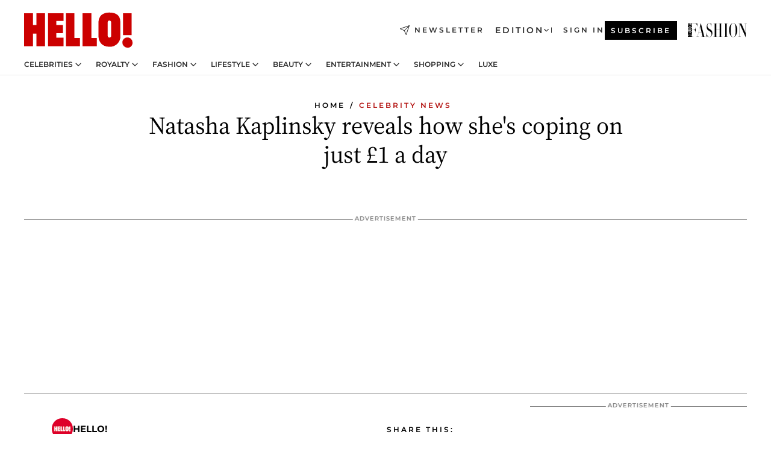

--- FILE ---
content_type: text/html; charset=utf-8
request_url: https://www.hellomagazine.com/celebrities/2014042918489/natasha-kaplinsky-live-below-the-line/
body_size: 36453
content:
<!DOCTYPE html><html lang="en"><head><meta charSet="utf-8" data-next-head=""/><meta name="viewport" content="width=device-width" data-next-head=""/><meta property="mrf:tags" content="ed:1" data-next-head=""/><meta property="mrf:tags" content="otherEdition:" data-next-head=""/><meta property="mrf:tags" content="documentType:story" data-next-head=""/><meta property="mrf:tags" content="publication:HELLO" data-next-head=""/><meta property="mrf:tags" content="articleLength:956" data-next-head=""/><meta property="mrf:tags" content="hasEmbedded:false" data-next-head=""/><meta property="mrf:tags" content="hasRelatedContent:false" data-next-head=""/><meta property="mrf:tags" content="hasRelatedGallery:false" data-next-head=""/><meta property="mrf:tags" content="contentAccess:free" data-next-head=""/><meta property="mrf:tags" content="articleID:377221" data-next-head=""/><meta property="mrf:tags" content="isPremium:false" data-next-head=""/><meta property="mrf:tags" content="internalLinks:1" data-next-head=""/><meta property="mrf:tags" content="externalLinks:0" data-next-head=""/><meta property="mrf:tags" content="numberImages:4" data-next-head=""/><meta property="mrf:tags" content="numberParagraphs:19" data-next-head=""/><meta property="mrf:tags" content="hasPodcast:false" data-next-head=""/><meta property="mrf:tags" content="articleType:article" data-next-head=""/><meta property="mrf:tags" content="contentPurpose:trending-news" data-next-head=""/><meta property="mrf:tags" content="commercialPurpose:" data-next-head=""/><meta property="mrf:tags" content="numberAds:6" data-next-head=""/><meta property="mrf:tags" content="holaPlusOrigin:" data-next-head=""/><meta property="mrf:tags" content="hasVideo:false" data-next-head=""/><meta property="mrf:sections" content="celebrities" data-next-head=""/><title data-next-head="">Natasha Kaplinsky on Live Below The Line challenge | HELLO!</title><link rel="canonical" href="https://www.hellomagazine.com/celebrities/2014042918489/natasha-kaplinsky-live-below-the-line/" data-next-head=""/><link rel="alternate" type="application/rss+xml" title="HELLO! RSS CELEBRITIES feed" href="https://www.hellomagazine.com/feeds/rss/any/celebrities/any/50.xml" data-next-head=""/><link rel="alternate" href="https://www.hellomagazine.com/celebrities/377221/natasha-kaplinsky-live-below-the-line/" hreflang="en" data-next-head=""/><meta name="title" content="Natasha Kaplinsky on Live Below The Line challenge | HELLO!" data-next-head=""/><meta name="description" content="Television presenter Natasha Kaplinsky, who is on day three of the Live Below The Line challenge where she survives on just £1 a day, chats to HELLO! Online about how she&#x27;s coping so far" data-next-head=""/><meta name="robots" content="max-image-preview:large, max-snippet:-1, max-video-preview:-1" data-next-head=""/><meta name="plantilla" content="Plantilla de noticias (plantilla-noticias.html)" data-next-head=""/><meta property="og:url" content="https://www.hellomagazine.com/celebrities/2014042918489/natasha-kaplinsky-live-below-the-line/" data-next-head=""/><meta property="og:title" content="Natasha Kaplinsky reveals how she&#x27;s coping on just £1 a day" data-next-head=""/><meta property="og:description" content="Television presenter Natasha Kaplinsky, who is on day three of the Live Below The Line challenge where she survives on just £1 a day, chats to HELLO! Online about how she&#x27;s coping so far" data-next-head=""/><meta property="og:article:author" content="https://www.hellomagazine.com/author/hello/" data-next-head=""/><meta property="og:image:height" content="675" data-next-head=""/><meta property="og:image:width" content="1200" data-next-head=""/><meta property="og:type" content="article" data-next-head=""/><meta property="lang" content="en" data-next-head=""/><meta property="article:modified_time" content="2014-04-29T17:49:36.000Z" data-next-head=""/><meta property="article:published_time" content="2014-04-29T17:49:36.000Z" data-next-head=""/><meta property="article:section" content="Celebrity News" data-next-head=""/><meta property="article:tag" content="Celebrity News,Article,Natasha Kaplinsky" data-next-head=""/><meta property="article:publisher" content="https://www.facebook.com/hello/" data-next-head=""/><meta property="fb:app_id" content="115281558857295" data-next-head=""/><meta property="fb:pages" content="89982930077" data-next-head=""/><meta name="dc.title" content="Natasha Kaplinsky on Live Below The Line challenge | HELLO!" data-next-head=""/><meta name="dc.date" content="2014-04-29T17:49:36.000Z" data-next-head=""/><meta name="dc.author" content="HELLO!" data-next-head=""/><meta name="twitter:card" content="summary_large_image" data-next-head=""/><meta name="twitter:site" content="@hellomag" data-next-head=""/><meta name="twitter:title" content="Natasha Kaplinsky reveals how she&#x27;s coping on just £1 a day" data-next-head=""/><meta name="twitter:description" content="Television presenter Natasha Kaplinsky, who is on day three of the Live Below The Line challenge where she survives on just £1 a day, chats to HELLO! Online about how she&#x27;s coping so far" data-next-head=""/><meta name="twitter:creator" content="@hellomag" data-next-head=""/><meta name="twitter:url" content="https://www.hellomagazine.com/celebrities/2014042918489/natasha-kaplinsky-live-below-the-line/" data-next-head=""/><meta property="og:site_name" content="HELLO!" data-next-head=""/><meta property="fb:admins" content="89982930077" data-next-head=""/><meta property="og:updated_time" content="2014-04-29T17:49:36.000Z" data-next-head=""/><script type="application/ld+json" data-next-head="">[{"@context":"https://schema.org","@type":"NewsArticle","mainEntityOfPage":{"@type":"WebPage","@id":"https://www.hellomagazine.com/celebrities/2014042918489/natasha-kaplinsky-live-below-the-line/","isAccessibleForFree":true},"headline":"Natasha Kaplinsky reveals how she's coping on just £1 a day","datePublished":"2014-04-29T17:49:36.000Z","dateModified":"2014-04-29T17:49:36.000Z","copyrightYear":"2014","url":"https://www.hellomagazine.com/celebrities/2014042918489/natasha-kaplinsky-live-below-the-line/","author":[{"@type":"Person","name":"HELLO!","url":"https://www.hellomagazine.com/author/hello/"}],"articleSection":"Celebrity News","inLanguage":"en","license":"","description":"Television presenter Natasha Kaplinsky, who is on day three of the Live Below The Line challenge where she survives on just £1 a day, chats to HELLO! Online about how she's coping so far","keywords":["Celebrity News","Article","Natasha Kaplinsky"],"publisher":{"@type":"NewsMediaOrganization","name":"HELLO!","@legalName":"Hello Ltd","url":"https://www.hellomagazine.com/","publishingPrinciples":"https://www.hellomagazine.com/editorial-policy/","logo":{"@type":"ImageObject","url":"https://www.hellomagazine.com/hellocom.png","width":187,"height":60}},"image":[]},{"@context":"https://schema.org","@graph":[{"@type":"Organization","@id":"https://www.hellomagazine.com/#organization","url":"https://www.hellomagazine.com/","name":"HELLO!","logo":{"@type":"ImageObject","@id":"https://www.hellomagazine.com/#logo","url":"https://www.hellomagazine.com/hellocom.png","caption":"HELLO!","width":187,"height":60},"image":{"@id":"https://www.hellomagazine.com/#logo"}},{"@type":"WebSite","@id":"https://www.hellomagazine.com/#website","url":"https://www.hellomagazine.com/","name":"HELLO!","publisher":{"@id":"https://www.hellomagazine.com/#organization"}},{"@type":"WebPage","@id":"https://www.hellomagazine.com/celebrities/2014042918489/natasha-kaplinsky-live-below-the-line/#webpage","url":"https://www.hellomagazine.com/celebrities/2014042918489/natasha-kaplinsky-live-below-the-line/","inLanguage":"en","isPartOf":{"@id":"https://www.hellomagazine.com/#website"},"about":{"@id":"https://www.hellomagazine.com/#organization"}}]},{"@context":"https://schema.org","@type":"BreadcrumbList","itemListElement":[{"@type":"ListItem","position":1,"name":"HELLO!","item":{"@id":"https://www.hellomagazine.com/","@type":"CollectionPage"}},{"@type":"ListItem","position":2,"name":"Celebrity News","item":{"@id":"https://www.hellomagazine.com/celebrities/","@type":"CollectionPage"}}]},{"@context":"https://schema.org","@graph":[{"@type":"Organization","url":"https://www.hellomagazine.com/","name":"HELLO!","logo":{"@type":"ImageObject","@id":"https://www.hellomagazine.com/#logo","url":"https://www.hellomagazine.com/hellocom.png","caption":"HELLO!","width":187,"height":60}}]}]</script><link rel="preconnect" href="https://fonts.gstatic.com"/><link rel="preconnect" href="https://securepubads.g.doubleclick.net"/><link rel="preconnect" href="https://api.permutive.com"/><link rel="preconnect" href="https://micro.rubiconproject.com"/><link rel="preconnect" href="https://cdn.jwplayer.com"/><link rel="preconnect" href="https://cdn.privacy-mgmt.com"/><link rel="preconnect" href="https://www.googletagmanager.com"/><link rel="preconnect" href="https://images.hellomagazine.com/horizon/"/><link rel="dns-prefetch" href="https://fonts.gstatic.com"/><link rel="dns-prefetch" href="https://securepubads.g.doubleclick.net"/><link rel="dns-prefetch" href="https://api.permutive.com"/><link rel="dns-prefetch" href="https://micro.rubiconproject.com"/><link rel="dns-prefetch" href="https://cdn.jwplayer.com"/><link rel="dns-prefetch" href="https://cdn.privacy-mgmt.com"/><link rel="dns-prefetch" href="https://www.googletagmanager.com"/><link rel="dns-prefetch" href="https://images.hellomagazine.com/horizon/"/><link rel="dns-prefetch" href="https://ssl.p.jwpcdn.com"/><link rel="dns-prefetch" href="https://www.google-analytics.com"/><script fetchpriority="high" type="text/javascript" src="https://securepubads.g.doubleclick.net/tag/js/gpt.js" async=""></script><link rel="apple-touch-icon" type="image/png" sizes="57x57" href="/apple-touch-icon-57x57.png"/><link rel="apple-touch-icon" type="image/png" sizes="60x60" href="/apple-touch-icon-60x60.png"/><link rel="apple-touch-icon" type="image/png" sizes="72x72" href="/apple-touch-icon-72x72.png"/><link rel="apple-touch-icon" type="image/png" sizes="76x76" href="/apple-touch-icon-76x76.png"/><link rel="apple-touch-icon" type="image/png" sizes="114x114" href="/apple-touch-icon-114x114.png"/><link rel="apple-touch-icon" type="image/png" sizes="120x120" href="/apple-touch-icon-120x120.png"/><link rel="apple-touch-icon" type="image/png" sizes="144x144" href="/apple-touch-icon-144x144.png"/><link rel="apple-touch-icon" type="image/png" sizes="152x152" href="/apple-touch-icon-152x152.png"/><link rel="apple-touch-icon" type="image/png" sizes="180x180" href="/apple-touch-icon-180x180.png"/><link rel="icon" type="image/png" sizes="192x192" href="/favicon-192x192.png"/><link rel="shortcut icon" type="image/png" sizes="32x32" href="/favicon-32x32.png"/><link rel="icon" type="image/png" sizes="16x16" href="/favicon-16x16.png"/><link rel="icon" type="image/x-icon" href="/favicon.ico"/><link rel="shortcut icon" href="/favicon.ico"/><link rel="manifest" href="/site.webmanifest" crossorigin="use-credentials"/><link rel="mask-icon" href="/icons/safari-pinned-tab.svg" color="#cc0000"/><meta name="msapplication-TileColor" content="#cc0000"/><meta name="theme-color" content="#ffffff"/><meta name="version" content="v4.62.0"/><script id="datalayer-script" data-nscript="beforeInteractive">(function() {
						const page = {"documentType":"story","geoBucket":"geo_us","errorStatus":"","publication":"HELLO","subsection":"celebrities","section":"celebrities","cleanURL":"https://www.hellomagazine.com/celebrities/2014042918489/natasha-kaplinsky-live-below-the-line/","canonicalURL":"https://www.hellomagazine.com/celebrities/2014042918489/natasha-kaplinsky-live-below-the-line/","ed":"1","otherEdition":[],"dataSource":"web"};
						const article = {"datePublication":"20140429","author":["HELLO!"],"tags":["natasha-kaplinsky"],"keywords":["natasha kaplinsky","natasha kaplinsky twitter","natasha kaplinsky baby","natasha kaplinsky children","natasha kaplinsky pregnant","natasha kaplinsky charity","live below the line","live below the line 2014","live below the line recipes","live below the line uk","live below the line blog"],"videoTitle":"","dateModified":"20140429","videoID":"","videoPlayer":"","videoType":"","videoStyle":"","descriptionURL":"Television presenter Natasha Kaplinsky, who is on day three of the Live Below The Line challenge where she survives on just £1 a day, chats to HELLO! Online about how she's coping so far","contentClassification":"","clientName":"","articleLength":956,"articleTitle":"Natasha Kaplinsky on Live Below The Line challenge","articleHeadline":"Natasha Kaplinsky reveals how she's coping on just £1 a day","articleSubtitle":"Television presenter Natasha Kaplinsky, who is on day three of the Live Below The Line challenge where she survives on just £1 a day, chats to HELLO! Online about how she's coping so far","articleID":377221,"externalLinks":0,"numberImages":4,"numberParagraphs":19,"hasVideo":false,"hasEmbedded":false,"internalLinks":1,"hasPodcast":false,"contentPurpose":"trending-news","articleType":"article","isAffiliate":false,"isBranded":false,"isTenancy":false,"isPremium":false,"isOneColumn":false,"contentAccess":"free","holaPlusOrigin":"","hasRelatedContent":false,"hasRelatedGallery":false,"commercialPurpose":[],"campaign":[],"sourceClonedArticle":"","numberAds":6,"primaryImageStyle":"rightAligned169","contentCreation":[],"recirculationBlockType":["link-list","related-news","outbrain","related-news-interlinking"],"recirculationBlockNumber":4};
						window.dataLayer = window.dataLayer || [];
						if (page) window.dataLayer.push(page);
						if (article) window.dataLayer.push(article);
					})();</script><script id="prebid-create" data-nscript="beforeInteractive">
			window.pbjs = window.pbjs || {};
			window.pbjs.que = window.pbjs.que || [];
		</script><script id="gpt-create" data-nscript="beforeInteractive">
			window.dataLayer = window.dataLayer || [];
			window.googletag = window.googletag || {cmd: []};
			window.adConfig = window.adConfig || {};
			window.adConfig.ads = window.adConfig.ads || [];
			window.adConfig.sraIds = window.adConfig.sraIds || [];
			window.adConfig.adUnit = window.adConfig.adUnit || '';
			window.mappings = window.mappings || {};
			window.pageLevelTargeting = window.pageLevelTargeting || false;
		</script><link rel="preload" href="/_next/static/css/3df1a6a5150b88e4.css?dpl=dpl_73x6iL1MyPFziyzhvJWjAotcaXD2" as="style"/><link rel="stylesheet" href="/_next/static/css/3df1a6a5150b88e4.css?dpl=dpl_73x6iL1MyPFziyzhvJWjAotcaXD2" data-n-g=""/><link rel="preload" href="/_next/static/css/4f241ede601f9cc0.css?dpl=dpl_73x6iL1MyPFziyzhvJWjAotcaXD2" as="style"/><link rel="stylesheet" href="/_next/static/css/4f241ede601f9cc0.css?dpl=dpl_73x6iL1MyPFziyzhvJWjAotcaXD2" data-n-p=""/><link rel="preload" href="/_next/static/css/afe6d837ce3c2cbc.css?dpl=dpl_73x6iL1MyPFziyzhvJWjAotcaXD2" as="style"/><link rel="stylesheet" href="/_next/static/css/afe6d837ce3c2cbc.css?dpl=dpl_73x6iL1MyPFziyzhvJWjAotcaXD2" data-n-p=""/><noscript data-n-css=""></noscript><script defer="" nomodule="" src="/_next/static/chunks/polyfills-42372ed130431b0a.js?dpl=dpl_73x6iL1MyPFziyzhvJWjAotcaXD2"></script><script src="//applets.ebxcdn.com/ebx.js" async="" id="ebx" defer="" data-nscript="beforeInteractive"></script><script defer="" src="/_next/static/chunks/7565.351a43b9345fbff4.js?dpl=dpl_73x6iL1MyPFziyzhvJWjAotcaXD2"></script><script defer="" src="/_next/static/chunks/3345.335516c2a005971b.js?dpl=dpl_73x6iL1MyPFziyzhvJWjAotcaXD2"></script><script defer="" src="/_next/static/chunks/8325.35ddceb34f01a100.js?dpl=dpl_73x6iL1MyPFziyzhvJWjAotcaXD2"></script><script defer="" src="/_next/static/chunks/36.8678ed23b899c02e.js?dpl=dpl_73x6iL1MyPFziyzhvJWjAotcaXD2"></script><script defer="" src="/_next/static/chunks/7194.d171233e211c0611.js?dpl=dpl_73x6iL1MyPFziyzhvJWjAotcaXD2"></script><script defer="" src="/_next/static/chunks/747.d3e6bcd8b3547a9e.js?dpl=dpl_73x6iL1MyPFziyzhvJWjAotcaXD2"></script><script defer="" src="/_next/static/chunks/819.9bd4b9b211a0911f.js?dpl=dpl_73x6iL1MyPFziyzhvJWjAotcaXD2"></script><script defer="" src="/_next/static/chunks/6237.102404d77ebd5096.js?dpl=dpl_73x6iL1MyPFziyzhvJWjAotcaXD2"></script><script defer="" src="/_next/static/chunks/7632.776144e4e7e836ba.js?dpl=dpl_73x6iL1MyPFziyzhvJWjAotcaXD2"></script><script defer="" src="/_next/static/chunks/6510.b27b37e3889fe4ef.js?dpl=dpl_73x6iL1MyPFziyzhvJWjAotcaXD2"></script><script defer="" src="/_next/static/chunks/408.dc828eec70943330.js?dpl=dpl_73x6iL1MyPFziyzhvJWjAotcaXD2"></script><script src="/_next/static/chunks/webpack-a3fc0401e39d650c.js?dpl=dpl_73x6iL1MyPFziyzhvJWjAotcaXD2" defer=""></script><script src="/_next/static/chunks/framework-87f4787c369d4fa9.js?dpl=dpl_73x6iL1MyPFziyzhvJWjAotcaXD2" defer=""></script><script src="/_next/static/chunks/main-f45bbef5f14dae94.js?dpl=dpl_73x6iL1MyPFziyzhvJWjAotcaXD2" defer=""></script><script src="/_next/static/chunks/pages/_app-09b0096692051a97.js?dpl=dpl_73x6iL1MyPFziyzhvJWjAotcaXD2" defer=""></script><script src="/_next/static/chunks/1609-4252f898d0831c6c.js?dpl=dpl_73x6iL1MyPFziyzhvJWjAotcaXD2" defer=""></script><script src="/_next/static/chunks/4223-72034c3360337cc1.js?dpl=dpl_73x6iL1MyPFziyzhvJWjAotcaXD2" defer=""></script><script src="/_next/static/chunks/3220-82f62c9acd359312.js?dpl=dpl_73x6iL1MyPFziyzhvJWjAotcaXD2" defer=""></script><script src="/_next/static/chunks/pages/article/%5B...path%5D-060c5b133958dfdd.js?dpl=dpl_73x6iL1MyPFziyzhvJWjAotcaXD2" defer=""></script><script src="/_next/static/uskxKlQoOHEATS3JFkBkJ/_buildManifest.js?dpl=dpl_73x6iL1MyPFziyzhvJWjAotcaXD2" defer=""></script><script src="/_next/static/uskxKlQoOHEATS3JFkBkJ/_ssgManifest.js?dpl=dpl_73x6iL1MyPFziyzhvJWjAotcaXD2" defer=""></script></head><body><div id="__next"><a class="skLi-8370a0" href="#hm-main">Skip to main content</a><a class="skLi-8370a0" href="#hm-footer">Skip to footer</a><div class="glide-header he-heWr-13544c1"><header class=" he-theme he-header" id="hm-header" data-no-swipe="true"><div class="he-heMaRoWr-20558d9 hm-container"><div class="he-heToBa-12016a3"><button type="button" class="he-heHaTo-215244d button bu-i-1138ea0" aria-label="Toggle menu" aria-expanded="false" title="Toggle menu"><svg viewBox="0 0 16 13" xmlns="http://www.w3.org/2000/svg" aria-hidden="true" class="hm-icon"><path d="M16 1.5H0V0h16zM16 7H0V5.5h16zm0 5.5H0V11h16z" fill="currentColor" fill-rule="evenodd"></path></svg></button><div class="he-heLoCo-194933f"><a aria-label="HELLO Magazine" class="he-loLi-8311c6 he-link" href="/"><svg viewBox="0 0 182 59" fill="none" xmlns="http://www.w3.org/2000/svg" aria-hidden="true" class="he-loIc-826c03 hm-icon"><path d="M0 1.13h14.9v19.828h5.935V1.13h14.28v55.423h-14.28V35.367H14.9v21.188H0V1.128zm40.27 0h25.934v12.993h-12.21v6.836h11.26v13.68h-11.26v7.4h12.21v14.52H40.271V1.13zm29.91 0h14.28v41.468h9.4v13.954H70.18V1.129zm27.891 0h14.843v41.468h9.297v13.954h-24.14V1.129zm82.445 0h-14.339v36.723h14.339V1.129zm-6.891 57.86a8.83 8.83 0 01-6.137-2.569 8.633 8.633 0 01-2.544-6.089 8.182 8.182 0 01.567-3.236 8.263 8.263 0 011.794-2.764 8.381 8.381 0 012.739-1.858 8.462 8.462 0 013.254-.66 8.436 8.436 0 013.389.568 8.365 8.365 0 012.871 1.869 8.199 8.199 0 012.414 6.208 7.802 7.802 0 01-.434 3.307 7.866 7.866 0 01-1.779 2.833 7.978 7.978 0 01-2.805 1.852 8.05 8.05 0 01-3.329.539zm-30.353-1.59a21.16 21.16 0 01-9.232-1.902 15.565 15.565 0 01-5.603-4.518 17.195 17.195 0 01-3.535-9.85V15.085a15.458 15.458 0 012.781-8.454C130.8 2.231 136.045 0 143.272 0c11.908 0 18.203 5.372 18.203 15.537 0 4.233.058 23.275.17 25.477a17.12 17.12 0 01-1.668 6.547 17.284 17.284 0 01-4.079 5.416 17.522 17.522 0 01-5.867 3.455 17.655 17.655 0 01-6.759.968zm-.052-43.954a2.689 2.689 0 00-2.064.743 2.632 2.632 0 00-.795 2.024v22.824a2.762 2.762 0 00.796 2.164 2.842 2.842 0 002.173.83 3.045 3.045 0 002.031-.935 2.978 2.978 0 00.825-2.06c0-.928-.029-6.228-.055-11.357v-.1c-.026-5.132-.055-10.44-.055-11.358a2.747 2.747 0 00-.841-1.978 2.825 2.825 0 00-2.015-.797z" fill="currentColor"></path></svg><span class="sr-only">Natasha Kaplinsky on Live Below The Line challenge</span></a></div><a class="he-heNeLi-2084f73 he-link" href="https://www.hellomagazine.com/newsletter/"><svg viewBox="0 0 18 18" fill="none" xmlns="http://www.w3.org/2000/svg" aria-hidden="true" class="hm-icon"><path fill-rule="evenodd" clip-rule="evenodd" d="M17.837.163a.556.556 0 010 .786l-9.342 9.343a.556.556 0 01-.787-.787L17.051.163a.556.556 0 01.786 0z" fill="currentColor"></path><path fill-rule="evenodd" clip-rule="evenodd" d="M17.837.163a.556.556 0 01.132.577l-5.914 16.888a.556.556 0 01-1.033.042l-3.288-7.405L.33 6.975a.556.556 0 01.042-1.033L17.26.032a.556.556 0 01.577.13zM2.064 6.528l6.318 2.808a.556.556 0 01.282.283l2.805 6.317 5.068-14.473L2.064 6.528z" fill="currentColor"></path></svg><span class="newsletter-label">Newsletter</span></a><div class="he-heEdSw-2174946 -header he-theme he-edSw-1589d3b" id="edition-switcher"><button type="button" class="he-edSwBu-2225aeb button bu-i-1138ea0" aria-label="Open Edition Switcher" aria-expanded="false" aria-controls="edition-switcher-list-UK-desktop" title="Open Edition Switcher" on="tap:edition-switcher.toggleClass(class=&#x27;editionOpen&#x27;)">Edition<svg width="140" height="90" viewBox="0 0 14 9" fill="none" xmlns="http://www.w3.org/2000/svg" aria-hidden="true" class="he-edSwIc-1982557 hm-icon"><path fill-rule="evenodd" clip-rule="evenodd" d="M7.8 8.43a1 1 0 01-1.415 0L.57 2.615A1 1 0 011.985 1.2l5.107 5.108L12.2 1.2a1 1 0 111.415 1.415L7.8 8.43z" fill="currentColor"></path></svg></button><ul class="he-edSwLi-2001c71" id="edition-switcher-list-UK-desktop" aria-hidden="true"><li><a aria-label="Browse the United Kingdom Edition" class="he-edSwLi-1987a78 he-link" href="/" tabindex="-1">UK</a></li><li><a aria-label="Browse the US Edition" class="he-edSwLi-1987a78 he-link" href="/us/" tabindex="-1">USA</a></li><li><a aria-label="Browse the Canada Edition" class="he-edSwLi-1987a78 he-link" href="/ca/" tabindex="-1">Canada</a></li></ul></div><div class="login-header he-loCo-146800c"><a aria-label="Sign in" class="he-loLi-935396 he-link" href="" rel="nofollow"><span class="he-loLiTe-1356d2a">Sign in</span></a></div><div class="he-suCl-1819162"><a class="-button he-link" href="https://www.hellomagazine.com/subscribe/">Subscribe</a></div></div><div class="he-heNaCo-18413da"><nav class="he-heNa-165781b" aria-label="Primary Header Navigation" id="header-navigation-primary"><ul class="he-naLi-148407d"><li class="he-naIt-1471b6f"><div class="he-naWr-1809e3b" id="header-navigation-primary-link-e2CYoKwt_V"><a class="he-naLa-1552e12 he-naLi-147079d he-link" href="https://www.hellomagazine.com/celebrities/">Celebrities</a><button type="button" class="he-naSuBu-2443568 button bu-i-1138ea0" aria-label="Open Celebrities Submenu" aria-expanded="false" aria-controls="sub-menu-e2CYoKwt_V-primary" on="tap:sub-menu-e2CYoKwt_V-primary.toggleClass(class=&#x27;navigationWrapperOpen&#x27;)"><svg width="140" height="90" viewBox="0 0 14 9" fill="none" xmlns="http://www.w3.org/2000/svg" aria-hidden="true" class="he-naSuIc-2200d8b hm-icon"><path fill-rule="evenodd" clip-rule="evenodd" d="M7.8 8.43a1 1 0 01-1.415 0L.57 2.615A1 1 0 011.985 1.2l5.107 5.108L12.2 1.2a1 1 0 111.415 1.415L7.8 8.43z" fill="currentColor"></path></svg></button><ul class="he-naSu-1807e6f" aria-hidden="true" id="sub-menu-e2CYoKwt_V-primary"><li class="he-naSuIt-2206ba3"><a class="he-suLi-116577e he-link" href="https://www.hellomagazine.com/tags/hello-exclusive/" tabindex="-1">Exclusives &amp; Interviews</a></li><li class="he-naSuIt-2206ba3"><a class="he-suLi-116577e he-link" href="https://www.hellomagazine.com/tags/celebrity-couples/" tabindex="-1">Celebrity couples</a></li><li class="he-naSuIt-2206ba3"><a class="he-suLi-116577e he-link" href="https://www.hellomagazine.com/tags/red-carpet/" tabindex="-1">Red carpet &amp; events</a></li></ul></div></li><li class="he-naIt-1471b6f"><div class="he-naWr-1809e3b" id="header-navigation-primary-link-ez60xykw8a"><a class="he-naLa-1552e12 he-naLi-147079d he-link" href="https://www.hellomagazine.com/royalty/">Royalty</a><button type="button" class="he-naSuBu-2443568 button bu-i-1138ea0" aria-label="Open Royalty Submenu" aria-expanded="false" aria-controls="sub-menu-ez60xykw8a-primary" on="tap:sub-menu-ez60xykw8a-primary.toggleClass(class=&#x27;navigationWrapperOpen&#x27;)"><svg width="140" height="90" viewBox="0 0 14 9" fill="none" xmlns="http://www.w3.org/2000/svg" aria-hidden="true" class="he-naSuIc-2200d8b hm-icon"><path fill-rule="evenodd" clip-rule="evenodd" d="M7.8 8.43a1 1 0 01-1.415 0L.57 2.615A1 1 0 011.985 1.2l5.107 5.108L12.2 1.2a1 1 0 111.415 1.415L7.8 8.43z" fill="currentColor"></path></svg></button><ul class="he-naSu-1807e6f" aria-hidden="true" id="sub-menu-ez60xykw8a-primary"><li class="he-naSuIt-2206ba3"><a class="he-suLi-116577e he-link" href="https://www.hellomagazine.com/tags/king-charles/" tabindex="-1">King Charles III</a></li><li class="he-naSuIt-2206ba3"><a class="he-suLi-116577e he-link" href="https://www.hellomagazine.com/tags/queen-consort-camilla/" tabindex="-1">Queen Consort</a></li><li class="he-naSuIt-2206ba3"><a class="he-suLi-116577e he-link" href="https://www.hellomagazine.com/tags/kate-middleton/" tabindex="-1">Kate Middleton</a></li><li class="he-naSuIt-2206ba3"><a class="he-suLi-116577e he-link" href="https://www.hellomagazine.com/tags/meghan-markle/" tabindex="-1">Meghan Markle</a></li><li class="he-naSuIt-2206ba3"><a class="he-suLi-116577e he-link" href="https://www.hellomagazine.com/tags/prince-william/" tabindex="-1">Prince William</a></li><li class="he-naSuIt-2206ba3"><a class="he-suLi-116577e he-link" href="https://www.hellomagazine.com/tags/prince-harry/" tabindex="-1">Prince Harry</a></li><li class="he-naSuIt-2206ba3"><a class="he-suLi-116577e he-link" href="https://www.hellomagazine.com/tags/prince-george/" tabindex="-1">Prince George</a></li><li class="he-naSuIt-2206ba3"><a class="he-suLi-116577e he-link" href="https://www.hellomagazine.com/tags/princess-charlotte/" tabindex="-1">Princess Charlotte</a></li><li class="he-naSuIt-2206ba3"><a class="he-suLi-116577e he-link" href="https://www.hellomagazine.com/tags/prince-louis/" tabindex="-1">Prince Louis</a></li><li class="he-naSuIt-2206ba3"><a class="he-suLi-116577e he-link" href="https://www.hellomagazine.com/tags/british-royals/" tabindex="-1">British Royals</a></li></ul></div></li><li class="he-naIt-1471b6f"><div class="he-naWr-1809e3b" id="header-navigation-primary-link-eA8HxDD3CD"><a class="he-naLa-1552e12 he-naLi-147079d he-link" href="https://www.hellomagazine.com/fashion/"> Fashion</a><button type="button" class="he-naSuBu-2443568 button bu-i-1138ea0" aria-label="Open  Fashion Submenu" aria-expanded="false" aria-controls="sub-menu-eA8HxDD3CD-primary" on="tap:sub-menu-eA8HxDD3CD-primary.toggleClass(class=&#x27;navigationWrapperOpen&#x27;)"><svg width="140" height="90" viewBox="0 0 14 9" fill="none" xmlns="http://www.w3.org/2000/svg" aria-hidden="true" class="he-naSuIc-2200d8b hm-icon"><path fill-rule="evenodd" clip-rule="evenodd" d="M7.8 8.43a1 1 0 01-1.415 0L.57 2.615A1 1 0 011.985 1.2l5.107 5.108L12.2 1.2a1 1 0 111.415 1.415L7.8 8.43z" fill="currentColor"></path></svg></button><ul class="he-naSu-1807e6f" aria-hidden="true" id="sub-menu-eA8HxDD3CD-primary"><li class="he-naSuIt-2206ba3"><a class="he-suLi-116577e he-link" href="https://www.hellomagazine.com/fashion/news/" tabindex="-1"> Trending Fashion</a></li><li class="he-naSuIt-2206ba3"><a class="he-suLi-116577e he-link" href="https://www.hellomagazine.com/fashion/celebrity-style/" tabindex="-1"> Celebrity Style</a></li><li class="he-naSuIt-2206ba3"><a class="he-suLi-116577e he-link" href="https://www.hellomagazine.com/fashion/royal-style/" tabindex="-1"> Royal Style</a></li></ul></div></li><li class="he-naIt-1471b6f"><div class="he-naWr-1809e3b" id="header-navigation-primary-link-eZFNzHXAF6"><span class="he-naLa-1552e12 he-naLi-147079d"> Lifestyle</span><button type="button" class="he-naSuBu-2443568 button bu-i-1138ea0" aria-label="Open  Lifestyle Submenu" aria-expanded="false" aria-controls="sub-menu-eZFNzHXAF6-primary" on="tap:sub-menu-eZFNzHXAF6-primary.toggleClass(class=&#x27;navigationWrapperOpen&#x27;)"><svg width="140" height="90" viewBox="0 0 14 9" fill="none" xmlns="http://www.w3.org/2000/svg" aria-hidden="true" class="he-naSuIc-2200d8b hm-icon"><path fill-rule="evenodd" clip-rule="evenodd" d="M7.8 8.43a1 1 0 01-1.415 0L.57 2.615A1 1 0 011.985 1.2l5.107 5.108L12.2 1.2a1 1 0 111.415 1.415L7.8 8.43z" fill="currentColor"></path></svg></button><ul class="he-naSu-1807e6f" aria-hidden="true" id="sub-menu-eZFNzHXAF6-primary"><li class="he-naSuIt-2206ba3"><a class="he-suLi-116577e he-link" href="https://www.hellomagazine.com/homes/" tabindex="-1"> Homes</a></li><li class="he-naSuIt-2206ba3"><a class="he-suLi-116577e he-link" href="https://www.hellomagazine.com/cuisine/" tabindex="-1"> Food</a></li><li class="he-naSuIt-2206ba3"><a class="he-suLi-116577e he-link" href="https://www.hellomagazine.com/brides/" tabindex="-1"> Weddings</a></li><li class="he-naSuIt-2206ba3"><a class="he-suLi-116577e he-link" href="https://www.hellomagazine.com/healthandbeauty/mother-and-baby/" tabindex="-1"> Parenting</a></li><li class="he-naSuIt-2206ba3"><a class="he-suLi-116577e he-link" href="https://www.hellomagazine.com/hubs/second-act/" tabindex="-1">Second Act</a></li><li class="he-naSuIt-2206ba3"><a class="he-suLi-116577e he-link" href="https://www.hellomagazine.com/healthandbeauty/health-and-fitness/" tabindex="-1"> Health &amp; Fitness</a></li><li class="he-naSuIt-2206ba3"><a class="he-suLi-116577e he-link" href="https://www.hellomagazine.com/travel/" tabindex="-1"> Travel</a></li></ul></div></li><li class="he-naIt-1471b6f"><div class="he-naWr-1809e3b" id="header-navigation-primary-link-eWbBXUt3gp"><a class="he-naLa-1552e12 he-naLi-147079d he-link" href="https://www.hellomagazine.com/healthandbeauty/"> Beauty</a><button type="button" class="he-naSuBu-2443568 button bu-i-1138ea0" aria-label="Open  Beauty Submenu" aria-expanded="false" aria-controls="sub-menu-eWbBXUt3gp-primary" on="tap:sub-menu-eWbBXUt3gp-primary.toggleClass(class=&#x27;navigationWrapperOpen&#x27;)"><svg width="140" height="90" viewBox="0 0 14 9" fill="none" xmlns="http://www.w3.org/2000/svg" aria-hidden="true" class="he-naSuIc-2200d8b hm-icon"><path fill-rule="evenodd" clip-rule="evenodd" d="M7.8 8.43a1 1 0 01-1.415 0L.57 2.615A1 1 0 011.985 1.2l5.107 5.108L12.2 1.2a1 1 0 111.415 1.415L7.8 8.43z" fill="currentColor"></path></svg></button><ul class="he-naSu-1807e6f" aria-hidden="true" id="sub-menu-eWbBXUt3gp-primary"><li class="he-naSuIt-2206ba3"><a class="he-suLi-116577e he-link" href="https://www.hellomagazine.com/healthandbeauty/makeup/" tabindex="-1"> Makeup</a></li><li class="he-naSuIt-2206ba3"><a class="he-suLi-116577e he-link" href="https://www.hellomagazine.com/healthandbeauty/skincare-and-fragrances/" tabindex="-1"> Skincare</a></li><li class="he-naSuIt-2206ba3"><a class="he-suLi-116577e he-link" href="https://www.hellomagazine.com/healthandbeauty/hair/" tabindex="-1"> Hair</a></li></ul></div></li><li class="he-naIt-1471b6f"><div class="he-naWr-1809e3b" id="header-navigation-primary-link-ezkImQzoLE"><span class="he-naLa-1552e12 he-naLi-147079d">Entertainment</span><button type="button" class="he-naSuBu-2443568 button bu-i-1138ea0" aria-label="Open Entertainment Submenu" aria-expanded="false" aria-controls="sub-menu-ezkImQzoLE-primary" on="tap:sub-menu-ezkImQzoLE-primary.toggleClass(class=&#x27;navigationWrapperOpen&#x27;)"><svg width="140" height="90" viewBox="0 0 14 9" fill="none" xmlns="http://www.w3.org/2000/svg" aria-hidden="true" class="he-naSuIc-2200d8b hm-icon"><path fill-rule="evenodd" clip-rule="evenodd" d="M7.8 8.43a1 1 0 01-1.415 0L.57 2.615A1 1 0 011.985 1.2l5.107 5.108L12.2 1.2a1 1 0 111.415 1.415L7.8 8.43z" fill="currentColor"></path></svg></button><ul class="he-naSu-1807e6f" aria-hidden="true" id="sub-menu-ezkImQzoLE-primary"><li class="he-naSuIt-2206ba3"><a class="he-suLi-116577e he-link" href="https://www.hellomagazine.com/film/" tabindex="-1"> TV &amp; Film</a></li><li class="he-naSuIt-2206ba3"><a class="he-suLi-116577e he-link" href="https://www.hellomagazine.com/tags/music/" tabindex="-1">Music</a></li><li class="he-naSuIt-2206ba3"><a class="he-suLi-116577e he-link" href="https://www.hellomagazine.com/podcasts/" tabindex="-1">Podcasts</a></li></ul></div></li><li class="he-naIt-1471b6f"><div class="he-naWr-1809e3b" id="header-navigation-primary-link-e1vqMkAIui"><a class="he-naLa-1552e12 he-naLi-147079d he-link" href="https://www.hellomagazine.com/shopping/"> Shopping</a><button type="button" class="he-naSuBu-2443568 button bu-i-1138ea0" aria-label="Open  Shopping Submenu" aria-expanded="false" aria-controls="sub-menu-e1vqMkAIui-primary" on="tap:sub-menu-e1vqMkAIui-primary.toggleClass(class=&#x27;navigationWrapperOpen&#x27;)"><svg width="140" height="90" viewBox="0 0 14 9" fill="none" xmlns="http://www.w3.org/2000/svg" aria-hidden="true" class="he-naSuIc-2200d8b hm-icon"><path fill-rule="evenodd" clip-rule="evenodd" d="M7.8 8.43a1 1 0 01-1.415 0L.57 2.615A1 1 0 011.985 1.2l5.107 5.108L12.2 1.2a1 1 0 111.415 1.415L7.8 8.43z" fill="currentColor"></path></svg></button><ul class="he-naSu-1807e6f" aria-hidden="true" id="sub-menu-e1vqMkAIui-primary"><li class="he-naSuIt-2206ba3"><a class="he-suLi-116577e he-link" href="https://www.hellomagazine.com/tags/get-the-look/" tabindex="-1">Get the Look</a></li><li class="he-naSuIt-2206ba3"><a class="he-suLi-116577e he-link" href="https://www.hellomagazine.com/tags/beauty-products/" tabindex="-1">Beauty Products</a></li><li class="he-naSuIt-2206ba3"><a class="he-suLi-116577e he-link" href="https://www.hellomagazine.com/tags/sales/" tabindex="-1">Sales</a></li></ul></div></li><li class="he-naIt-1471b6f"><a class="he-naLi-147079d he-link" href="https://www.hellomagazine.com/hubs/luxe/">LUXE</a></li></ul></nav></div><div class="he-heSuBrLo-18030ca"><a aria-label="" class="he-loLi-8311c6 he-link" href="/hfm/"><svg viewBox="0 0 205 50" fill="none" xmlns="http://www.w3.org/2000/svg" aria-hidden="true" class="he-loIc-826c03 hm-icon"><path d="M204.934 1.98h-8.661c-.088 0-.088.52 0 .52h3.868c.176 0 .264.065.264.26v32.208L186.336 3.15c-.396-.91-.659-1.17-.967-1.17h-9.981c-.088 0-.088.52 0 .52h3.869c.176 0 .264.065.264.26v44.48c0 .195-.088.26-.264.26h-3.869c-.088 0-.088.52 0 .52h8.662c.088 0 .088-.52 0-.52h-3.913c-.176 0-.22-.065-.22-.26V3.02l20.444 45.843c.132.26.44.195.44 0V2.76c0-.195.088-.26.264-.26h3.869c.088 0 .088-.52 0-.52zm-33.181 23.052c0-13.376-6.419-24.155-14.377-24.155-8.31 0-14.333 11.233-14.333 24.155 0 13.312 6.463 24.091 14.333 24.091 7.958 0 14.377-10.779 14.377-24.09zm-5.892 0c0 12.987-1.055 17.987-3.253 21.104-1.407 1.883-3.121 2.533-5.232 2.533-2.023 0-3.781-.65-5.144-2.533-2.199-3.117-3.298-8.117-3.298-21.104 0-11.363 1.099-17.986 3.298-21.168 1.363-1.883 3.121-2.467 5.144-2.467 2.111 0 3.825.584 5.232 2.467 2.198 3.182 3.253 9.805 3.253 21.168zM135.099 47.24V2.76c0-.195.088-.26.264-.26h3.913c.088 0 .088-.52 0-.52h-13.762c-.088 0-.088.52 0 .52h3.869c.176 0 .264.065.264.26v44.48c0 .195-.088.26-.264.26h-3.869c-.088 0-.088.52 0 .52h13.762c.088 0 .088-.52 0-.52h-3.913c-.176 0-.264-.065-.264-.26zm-19.288 0V2.76c0-.195.088-.26.264-.26h3.869c.088 0 .088-.52 0-.52h-13.322c-.088 0-.088.52 0 .52h3.474c.176 0 .263.065.263.26V23.8H98.576V2.76c0-.195.088-.26.264-.26h3.474c.088 0 .088-.52 0-.52H88.992c-.088 0-.088.52 0 .52h3.825c.22 0 .308.065.308.26v44.48c0 .195-.088.26-.308.26h-3.825c-.088 0-.088.52 0 .52h13.322c.088 0 .088-.52 0-.52H98.84c-.176 0-.264-.065-.264-.26V24.318h11.783V47.24c0 .195-.087.26-.263.26h-3.474c-.088 0-.088.52 0 .52h13.322c.088 0 .088-.52 0-.52h-3.869c-.176 0-.264-.065-.264-.26zM67.674 9.578c0-4.48 2.506-8.181 5.98-8.181 3.78 0 7.518 5 7.518 11.168 0 .13.352.13.352 0V1.072c0-.195-.352-.195-.352 0-.088.714-.484 1.558-1.803 1.558-1.978 0-3.385-1.753-5.76-1.753-4.484 0-8.353 5.055-8.353 12.782 0 7.728 3.254 10.974 7.386 13.182 6.771 3.636 9.585 6.828 9.585 13.061 0 4.221-2.726 8.767-7.826 8.767-5.716 0-9.717-9.546-9.717-14.74 0-.195-.307-.195-.307 0v15c0 .194.263.194.307 0 .132-1.17 1.144-2.468 2.419-2.468 1.978 0 4.176 2.662 7.342 2.662 6.947 0 10.596-7.263 10.596-13.691 0-7.923-3.605-10.974-9.277-13.961-5.54-2.922-8.09-7.283-8.09-11.893zM60.968 47.5h-3.737a.382.382 0 01-.352-.26L45.009 1.072a.179.179 0 00-.353 0l-10.684 43.7c-.615 2.533-.703 2.728-1.099 2.728h-3.297c-.088 0-.088.52 0 .52h8.31c.087 0 .087-.52 0-.52h-3.914c-.263 0-.22-.39.352-2.727l3.078-12.468h10.024l3.606 14.935c0 .13-.045.26-.22.26h-4.09c-.087 0-.087.52 0 .52h14.246c.088 0 .088-.52 0-.52zM47.294 31.785H37.49l4.968-20.324 4.836 20.324zM33.151 14.838V2.176c0-.065-.044-.195-.132-.195H15.154v.52h9.512c5.495 0 8.133 6.298 8.133 12.337 0 .195.352.195.352 0zm-12.179 9.285h-6.19v.52h6.19c3.518 0 5.848 3.701 5.848 8.117 0 .13.307.13.307 0V16.007c0-.13-.307-.13-.307 0 0 4.48-2.33 8.116-5.848 8.116zm-2.428 23.384h-3.762v.52h3.762c.088 0 .088-.52 0-.52zM9.608 1.983H.151v3.685h9.457V1.983zm2.904 4.021a2.164 2.164 0 100-4.328 2.164 2.164 0 000 4.328zm-2.023.9H3.394C1.519 6.91 0 8.996 0 11.572c0 2.577 1.522 4.666 3.4 4.666h7.1c2.133 0 3.862-2.089 3.862-4.666 0-2.578-1.73-4.668-3.862-4.668h-.011zm-.454 3.908v.003h.002c.28 0 .509.329.509.734 0 .405-.228.734-.51.734H3.854c-.27 0-.486-.329-.486-.734 0-.405.217-.734.485-.734h.001v-.003h6.182zm3.985 8.486V16.94h-3.415v2.357H.15v3.749h13.87v-3.748zm0 10.852v-6.023h-3.415v2.407H.151v3.616H14.02zm0 4.132v-3.098h-3.614v3.098h-1.64V31.44h-3.66v2.842H3.395v-3.097H.15v6.575h13.87v-3.478zm0 8.41V39.08H.15v3.614h4.956v1.591H.151v3.743H14.02v-3.743H8.766v-1.591h5.254z" fill="currentColor"></path></svg><span class="sr-only">Natasha Kaplinsky on Live Below The Line challenge</span></a></div></div></header><span id="hm-main"></span></div>    <!-- -->  <div class="all" id="div-outofpage1X1_0" data-position="outofpage" data-refresh-count="0" data-ad-title="ADVERTISEMENT"></div> 
<div class="gc-col-12 gc-row">
 <div class="gc-col-12 gc-row hm-container skin-container" role="main">
  <div class="he-arCo-12511f0 he-ahBo-830269 he-co-949645 he-noMe-701988  he-theme"><div class="he-maWr-1158355"><div class="he-heWr-1457675"><nav class=" he-theme he-br-11623d5" aria-label="Breadcrumbs"><ul><li class="he-brIt-15618e2"><a aria-label="Home" class="he-link" href="/">Home</a></li><li class="he-brIt-15618e2 he-brItAc-2165a92"><a aria-label="Celebrity News" class="he-link" href="/celebrities/">Celebrity News</a></li></ul></nav><h1 class="he-720f74 he-title">Natasha Kaplinsky reveals how she&#x27;s coping on just £1 a day</h1><hr class="he-boLiUnTi-2077d80"/><hr class="he-boLi-1053c1d"/></div><div class="he-meWr-1249476"></div></div></div>  <div class="-variation-megabanner -style-1 hello-style" data-sticky-megabanner="false" data-ad-title="ADVERTISEMENT"><div class="desktop adCo-11280b3"><div id="div-megabanner_0" data-refresh-count="0"></div></div></div> <!-- --> <!-- --> 
  <div class="gc-col-12 gc-row hm-grid hm-grid__section hm-grid__article">
   <div class="gc-col-8 gc-row hm-grid__content hm-grid__content--article">
    <div class="he-arBy-1351edd  he-theme"><div class="he-arByIn-1859323"><div><div class="he-author  he-theme"><div><img src="https://images.hellomagazine.com/horizon/square/53014dc4aa56-dd5cc02d9cf5-360d0c46f482-hello-logo.jpg" sizes="(min-width:1360px) 35px, (min-width:320px) 35px, 35px" srcSet="https://images.hellomagazine.com/horizon/square/53014dc4aa56-dd5cc02d9cf5-360d0c46f482-hello-logo.jpg?tx=c_limit,w_640 640w, https://images.hellomagazine.com/horizon/square/53014dc4aa56-dd5cc02d9cf5-360d0c46f482-hello-logo.jpg?tx=c_limit,w_160 160w" width="35" height="35" loading="lazy" decoding="async" alt="HELLO!" fetchpriority="auto" class="he-auIm-114260e image"/></div><div class="he-auDe-1369079"><a class="he-auNa-104497a link" href="/author/hello/">HELLO!</a><span class="he-pu-97452a"></span></div></div><div class="he-loTi-13508a5 he-loTiWiMa-2368daf he-theme"><span class="he-loTiSp-1752866">April 29, 2014</span><time class="he-loTiTiTa-203339b he-loTiTiTaHi-2621b16" dateTime="2014-04-29T17:49:36.000Z">Apr 29, 2014, 6:49 PM GMT+1</time></div></div><div class="he-soShWr-2088523"><div id="socialSharing" class="he-soSh-13519cb he-soSh-13519cb he-theme he-soShHo-2417e03"><span class="he-soShLa-1831ff7">Share this:</span><ul class="he-soShLi-1864eac"><li class="he-soShIt-17504d3 -type-whatsapp"><a aria-label="Join our WhatsApp group" class="he-soShLi-1749f81 he-link" href="https://api.whatsapp.com/send?text=https%3A%2F%2Fwww.hellomagazine.com%2Fcelebrities%2F2014042918489%2Fnatasha-kaplinsky-live-below-the-line%2F&amp;media=&amp;description=Natasha%20Kaplinsky%20reveals%20how%20she&#x27;s%20coping%20on%20just%20%C2%A31%20a%20day" rel="nofollow" target="_blank"><svg width="18" height="18" viewBox="0 0 18 18" fill="none" xmlns="http://www.w3.org/2000/svg" aria-hidden="true" class="he-soShLiIc-2142828 hm-icon"><path fill-rule="evenodd" clip-rule="evenodd" d="M4.283 1.304A8.93 8.93 0 018.49.01a8.928 8.928 0 11-3.54 16.913L.441 17.992a.347.347 0 01-.417-.409l.947-4.601A8.93 8.93 0 014.283 1.304zm5.773 14.524a6.994 6.994 0 003.816-1.955v-.002a6.99 6.99 0 10-11.18-1.77l.314.605-.582 2.824 2.767-.653.625.312a6.993 6.993 0 004.24.64zm1.475-5.46l1.73.496-.002.002a.646.646 0 01.366.967 2.917 2.917 0 01-1.546 1.348c-1.184.285-3.002.006-5.272-2.112-1.965-1.835-2.485-3.362-2.362-4.573A2.91 2.91 0 015.569 4.78a.646.646 0 011.008.23l.73 1.645a.646.646 0 01-.08.655l-.369.477a.632.632 0 00-.05.698 9.228 9.228 0 002.978 2.626.625.625 0 00.684-.144l.424-.43a.646.646 0 01.637-.169z" fill="currentColor"></path></svg></a></li><li class="he-soShIt-17504d3 -type-facebook"><a aria-label="Follow us on Facebook" class="he-soShLi-1749f81 he-link" href="https://www.facebook.com/sharer/sharer.php?u=https%3A%2F%2Fwww.hellomagazine.com%2Fcelebrities%2F2014042918489%2Fnatasha-kaplinsky-live-below-the-line%2F&amp;quote=Natasha%20Kaplinsky%20reveals%20how%20she&#x27;s%20coping%20on%20just%20%C2%A31%20a%20day" rel="nofollow" target="_blank"><svg width="11" height="18" viewBox="0 0 11 18" fill="none" xmlns="http://www.w3.org/2000/svg" aria-hidden="true" class="he-soShLiIc-2142828 hm-icon"><path fill-rule="evenodd" clip-rule="evenodd" d="M10.008 3.132H7.146a.955.955 0 00-.72 1.035v2.06h3.6v2.944h-3.6V18H3.06V9.171H0V6.227h3.06V4.5A4.23 4.23 0 017.025 0h2.974v3.132h.01z" fill="currentColor"></path></svg></a></li><li class="he-soShIt-17504d3 -type-twitter"><a aria-label="Follow us on X" class="he-soShLi-1749f81 he-link" href="https://twitter.com/intent/tweet?text=Natasha%20Kaplinsky%20reveals%20how%20she&#x27;s%20coping%20on%20just%20%C2%A31%20a%20day&amp;url=https%3A%2F%2Fwww.hellomagazine.com%2Fcelebrities%2F2014042918489%2Fnatasha-kaplinsky-live-below-the-line%2F" rel="nofollow" target="_blank"><svg width="18" height="18" viewBox="0 0 18 18" fill="none" xmlns="http://www.w3.org/2000/svg" aria-hidden="true" class="he-soShLiIc-2142828 hm-icon"><path d="M10.7 7.8L17.4 0h-1.6L10 6.8 5.4 0H0l7 10.2-7 8.2h1.6l6.1-7.1 4.9 7.1H18L10.7 7.8zm-2.2 2.5l-.7-1-5.6-8.1h2.4l4.6 6.5.7 1 5.9 8.5h-2.4l-4.9-6.9z" fill="currentColor"></path></svg></a></li><li class="he-soShIt-17504d3 -type-pinterest"><a aria-label="Follow us on Pinterest" class="he-soShLi-1749f81 he-link" href="https://www.pinterest.com/pin/create/button/?url=https%3A%2F%2Fwww.hellomagazine.com%2Fcelebrities%2F2014042918489%2Fnatasha-kaplinsky-live-below-the-line%2F&amp;media=&amp;description=Natasha%20Kaplinsky%20reveals%20how%20she&#x27;s%20coping%20on%20just%20%C2%A31%20a%20day" rel="nofollow" target="_blank"><svg width="15" height="18" viewBox="0 0 15 18" fill="none" xmlns="http://www.w3.org/2000/svg" aria-hidden="true" class="he-soShLiIc-2142828 hm-icon"><path d="M5.77 11.905C5.295 14.383 4.717 16.76 3.002 18c-.529-3.746.777-6.559 1.384-9.542-1.034-1.736.125-5.232 2.306-4.37 2.685 1.058-2.324 6.455 1.038 7.13 3.51.703 4.944-6.077 2.767-8.281-3.144-3.182-9.155-.072-8.416 4.485.18 1.114 1.333 1.452.46 2.99C.529 9.967-.068 8.383.007 6.272.13 2.815 3.12.397 6.116.06c3.792-.424 7.35 1.388 7.84 4.944.554 4.016-1.71 8.364-5.76 8.05-1.104-.084-1.565-.628-2.426-1.15z" fill="currentColor"></path></svg></a></li><li class="he-soShIt-17504d3 -type-flipboard"><a class="he-soShLi-1749f81 he-link" href="https://share.flipboard.com/bookmarklet/popout?v=2&amp;title=Natasha%20Kaplinsky%20reveals%20how%20she&#x27;s%20coping%20on%20just%20%C2%A31%20a%20day&amp;url=https%3A%2F%2Fwww.hellomagazine.com%2Fcelebrities%2F2014042918489%2Fnatasha-kaplinsky-live-below-the-line%2F" rel="nofollow" target="_blank"><svg width="16" height="16" viewBox="0 0 16 16" fill="none" xmlns="http://www.w3.org/2000/svg" aria-hidden="true" class="he-soShLiIc-2142828 hm-icon"><path d="M0 8.16V16h5.216v-5.216l2.605-.02 2.611-.012.013-2.611.019-2.605 2.611-.019 2.605-.013V.32H0v7.84z" fill="currentColor"></path></svg></a></li></ul></div></div></div></div> 
    <div class="gc-col-12 hm-article__body -category-celebrities" style="width:100.0%">
     <div></div><div class="he-boCo-11616d9 ldJsonContent"><p id="eNz67Ff_DVUy" data-wc="80">Television presenter <a class="hm-link he-link" href="https://www.hellomagazine.com/profiles/" target="_blank" data-mrf-recirculation="article-body-link">Natasha Kaplinsky </a>is on day three of the <strong>Live Below The Line </strong>challenge.The mother-of-two, who works closely with Save the Children, is <strong>surviving on just £1 a day </strong>to experience what it&#x27;s like to live below the poverty line, and to raise money for anti-poverty projects around the world.Speaking to <strong>HELLO! Online </strong>about the week-long test, Natasha reveals how she&#x27;s coping, what&#x27;s in her shopping basket and how her five-year-old son Arlo has stepped up to the challenge.</p><div class="fr-embedded">
 <div data-wc="200" id="e10Rx4ptcUf"><figure class="he-meIm-995f02"><div class="imCo-14461c5"><img src="https://images.hellomagazine.com/horizon/original_aspect_ratio/7e98f5c8ba62-natasha-z.jpg" sizes="(min-width:1360px) 630px, (min-width:960px) 60vw, (min-width:320px) calc(100vw - (var(--page-gutter) * 2)), calc(100vw - (var(--page-gutter) * 2))" srcSet="https://images.hellomagazine.com/horizon/original_aspect_ratio/7e98f5c8ba62-natasha-z.jpg?tx=c_limit,w_960 960w, https://images.hellomagazine.com/horizon/original_aspect_ratio/7e98f5c8ba62-natasha-z.jpg?tx=c_limit,w_640 640w, https://images.hellomagazine.com/horizon/original_aspect_ratio/7e98f5c8ba62-natasha-z.jpg?tx=c_limit,w_360 360w" width="749" height="1024" loading="lazy" decoding="async" alt="Natasha Kaplinsky" fetchpriority="auto" class="image image"/><span class="imCr-1233683">&#169; Photo: Getty Images</span></div><figcaption class="he-meImCa-17135c3">Natasha Kaplinsk</figcaption></figure></div>
</div><p id="ef2JanF6XV" data-wc="9"><strong>What have you been able to buy for £5?</strong></p><p id="e4CrW8VJopre0" data-wc="107">I was shocked by how little I could buy. Normally you can buy a coffee and easily drop £3 or £4, but to literally have £5 for five days is really quite tough. On my shopping list  I had four carrots, two sweet potatoes, two onions, five bananas, a bag of lentils and a bag of rice and a little bit of oil, stock and salt. It was the rice that really shocked me because I had to work out exact proportions — I could only eat a fifth of the bag each day. It requires a bit more planning and you fill up when you can.</p><p id="es9AHEExTn_" data-wc="7"><strong>Why did you decide to get involved?</strong></p><p id="eQp00UU0HkPy2" data-wc="55">I&#x27;m doing it for my own experience to understand how difficult it is for people. It&#x27;s an educational exercise to see if I can do it. I only have to do the challenge for five days and I get to sleep in a comfortable bed, which is in no way recreating what it&#x27;s really like.</p><div class="fr-embedded">
 <div data-wc="75" id="e9mTKZM2Q88"><figure class="he-meIm-995f02"><img src="https://images.hellomagazine.com/horizon/original_aspect_ratio/79191478a328-belowtheline-z.jpg" sizes="(min-width:1360px) 630px, (min-width:960px) 60vw, (min-width:320px) calc(100vw - (var(--page-gutter) * 2)), calc(100vw - (var(--page-gutter) * 2))" srcSet="https://images.hellomagazine.com/horizon/original_aspect_ratio/79191478a328-belowtheline-z.jpg?tx=c_limit,w_960 960w, https://images.hellomagazine.com/horizon/original_aspect_ratio/79191478a328-belowtheline-z.jpg?tx=c_limit,w_640 640w, https://images.hellomagazine.com/horizon/original_aspect_ratio/79191478a328-belowtheline-z.jpg?tx=c_limit,w_360 360w" width="1024" height="681" loading="lazy" decoding="async" alt="Natasha Kaplinsky in Mozambique with Save The Children" fetchpriority="auto" class="image image"/><figcaption class="he-meImCa-17135c3">Natasha Kaplinsky in Mozambique with Save The Children</figcaption></figure></div>
</div><p id="ex7Itsxtoh" data-wc="11"><strong>Have you met firsthand people who live below the poverty line?</strong></p><p id="enMo3_hdR6dbO" data-wc="112">With Save the Children, I&#x27;ve been able to go to far-flung places and seen how limited the diet is for so many people around the world. Every single day 1.2billion people have to make those choices about what they can eat for a pound or the equivalent. That&#x27;s a very real experience for 1.2billion people. What I&#x27;m doing is just a challenge but this is their reality. And it&#x27;s not just their food they have to cover but also their healthcare, education and transport so my challenge in no way recreates what it&#x27;s like to be below the poverty line. It just gives a sense of the choices people have to make.</p><p id="e8565zA-cgWZr" data-wc="76">When I visited Mozambique there was one family who I met and I went shopping with the mother to the local market. She had 50p to spend for a family of five, for a week. The children had never sipped milk, had never eaten a piece of meat or ate fish or eggs because they were just too expensive. She could only go to one or two stalls and buy stodge to fill up her family.</p><p id="e9aj5ct0K_Jvw" data-wc="49">As a mother, I have even more empathy for people who want the best for their children but have nothing to pay for. They have no money to keep their children fed and healthy. They have no money for medication. Having children has definitely made the experience more real.</p><div class="fr-embedded">
 <div data-wc="200" id="e4qcwqykN86"><figure class="he-meIm-995f02"><img src="https://images.hellomagazine.com/horizon/original_aspect_ratio/e0f00efe0806-natasha3-z.jpg" sizes="(min-width:1360px) 630px, (min-width:960px) 60vw, (min-width:320px) calc(100vw - (var(--page-gutter) * 2)), calc(100vw - (var(--page-gutter) * 2))" srcSet="https://images.hellomagazine.com/horizon/original_aspect_ratio/e0f00efe0806-natasha3-z.jpg?tx=c_limit,w_960 960w, https://images.hellomagazine.com/horizon/original_aspect_ratio/e0f00efe0806-natasha3-z.jpg?tx=c_limit,w_640 640w, https://images.hellomagazine.com/horizon/original_aspect_ratio/e0f00efe0806-natasha3-z.jpg?tx=c_limit,w_360 360w" width="672" height="1024" loading="lazy" decoding="async" alt="Natasha Kaplinsky" fetchpriority="auto" class="image image"/><figcaption class="he-meImCa-17135c3">Natasha and her newborn son Arlo, 2008</figcaption></figure></div>
</div><p id="eLYtL7PR6mT" data-wc="11"><strong>How have your family and small children reacted to your challenge?</strong></p><p id="e-QSyLLYkWXl-" data-wc="45">I wanted my children to understand that not everyone is as lucky as them, so I&#x27;ve always talked about other children around the world. I told them that I was going to do this week&#x27;s challenge where I would eat very different food to them.</p><p id="eNVIllYIMAA" data-wc="56">In our family we talk about a little boy called Toboko who I met when I was filming a programme for ITV. I make it very real for my children by saying that I&#x27;m eating the same food that Toboko can eat, so I can understand how hard it is for his mummy and for him.</p><p id="eVl5qfnEIS" data-wc="72">My son Arlo, whose five, very sweetly decided that day that he was only going to eat potato and rice for the whole day. I kept saying, &quot;No darling, you really don&#x27;t have to do this. You must eat healthily, you&#x27;re growing,&quot; but he was insistent. On his own back he&#x27;s done it at the age of five. I was really impressed and very proud of him. My eyes filled with tears.</p><p id="etjUq0Jb7EInP" data-wc="25">He just struggled through his breakfast of potato and rice but he said he really wanted to do it so he could understand Toboko&#x27;s lifestyle.</p><div class="fr-embedded">
 <div data-wc="200" id="e4Ga6PUdTA5"><figure class="he-meIm-995f02"><img src="https://images.hellomagazine.com/horizon/original_aspect_ratio/f14c6db825d7-natasha4-z.jpg" sizes="(min-width:1360px) 630px, (min-width:960px) 60vw, (min-width:320px) calc(100vw - (var(--page-gutter) * 2)), calc(100vw - (var(--page-gutter) * 2))" srcSet="https://images.hellomagazine.com/horizon/original_aspect_ratio/f14c6db825d7-natasha4-z.jpg?tx=c_limit,w_960 960w, https://images.hellomagazine.com/horizon/original_aspect_ratio/f14c6db825d7-natasha4-z.jpg?tx=c_limit,w_640 640w, https://images.hellomagazine.com/horizon/original_aspect_ratio/f14c6db825d7-natasha4-z.jpg?tx=c_limit,w_360 360w" width="721" height="1024" loading="lazy" decoding="async" alt="Natasha Kaplinsky" fetchpriority="auto" class="image image"/><figcaption class="he-meImCa-17135c3">Natasha is on day three of her challenge</figcaption></figure></div>
</div><p id="edLHlhQld67Y" data-wc="10"><strong>It&#x27;s day three of the challenge. How are you coping?</strong></p><p id="eT133cfTb_Gxf" data-wc="74">It&#x27;s hard when you&#x27;re working late at night and early in the morning. Normally I get really hungry in the mornings and I eat a nice bowl of porridge which sets me up for the day, but now I only eat a banana. I get really low blood pressure and I&#x27;m the worst person for snacking. I normally rely on chocolates and biscuits so that&#x27;s been quite hard. You have to be really disciplined.</p><p id="e4ibrt7GcGB0" data-wc="7"><strong>Is there any food you&#x27;re really missing?</strong></p><p id="eoUFt9E0hiTuQ" data-wc="65">I did a cleanse quite recently which gave me an experience of cutting down. I don&#x27;t eat meat, I don&#x27;t drink alcohol, I only have one weak coffee a day and maybe one or two cups of tea, so I didn&#x27;t have to strip out a lot. It was more the amount that I could buy and eat that was a shock to the system.</p><p id="eJHtZtdZmxTl" data-wc="85"><em>Natasha is supporting Live Below the Line, a fundraising initiative which challenges the public to live on just £1 a day for five days. While the official challenge week is currently underway, participants can take on the challenge until 30 June 2014, and all money raised will support the work of 33 charities including Save the Children, Global Poverty Project and UNICEF UK. For more information about Live Below the Line, or to sign up to do the challenge before 30th June, please visit www.livebelowtheline.com/uk.</em></p></div><div></div>
    </div> <!-- --> <!-- --> <div id="poool-placement-end-of-article"></div> <!-- --> 
    <div class="gc-col-12 hm-article__tags" style="width:100.0%">
     <div data-no-swipe="true" class=" he-theme he-otTa-945f46"><span class="he-otTaTi-1459be5">Other Topics</span><ul aria-label="Other Topics" class="he-otTaLi-1357904"><li class="he-otTaIt-134463f"><a aria-label="View more Natasha Kaplinsky articles" class="he-otTaLi-13433d1 he-link" href="/tags/natasha-kaplinsky/">Natasha Kaplinsky</a></li></ul></div>
    </div><div></div>
   </div>
   <div class="gc-col-4 gc-row hm-grid__aside">
    <div class="gc-col-12 gc-row js-dwi-sidebar-top">
     <div class="gc-col-12 gc-row hm-sticky-sidebar">
      <div class="-variation-robapaginas -style-1 hello-style" data-sticky-megabanner="false" data-ad-title="ADVERTISEMENT"><div class="desktop adCo-11280b3"><div id="div-robapaginas_0" data-refresh-count="0"></div></div></div> <!-- --> <!-- --> <!-- -->
     </div>
    </div>
    <div class="gc-col-12 gc-row hm-sticky-sidebar">
     <div id="sidebarfiller"></div><div class="-variation-robamid -style-1 hello-style" data-sticky-megabanner="false" data-ad-title="ADVERTISEMENT"><div class="desktop adCo-11280b3"><div id="div-robamid_0" data-refresh-count="0"></div></div></div><div class="-variation-robainferior -style-1 hello-style" data-sticky-megabanner="false" data-ad-title="ADVERTISEMENT"><div class="desktop adCo-11280b3"><div id="div-robainferior_0" data-refresh-count="0"></div></div></div>
    </div>
   </div>
  </div><div class="-variation-bannerinferior -style-1 hello-style" data-sticky-megabanner="false" data-ad-title="ADVERTISEMENT"><div class="desktop adCo-11280b3"><div id="div-bannerinferior_0" data-refresh-count="0"></div></div></div> 
  <div class="gc-col-12 hm-more-about" style="width:100.0%">
   <div data-mrf-recirculation="More Celebrity News"><section data-mrf-recirculation="related-news" class="he-re-1396195 he--s-s-700f0c -category-celebrities" aria-label="More Celebrity News"><div class="he-reBa-2420469"><div class="no-line he-blTi-1037b62"><div class="he-blTiBl-1528d1e"><div class="he-blTiTi-15516ef"><span class="he-720f74 he-blTiHe-17253e0">More Celebrity News</span></div><a aria-label="See more Celebrity News" class="he-blTiViAl-1729614 he-link" href="/celebrities/">See more<svg width="11" height="18" viewBox="0 0 11 18" fill="none" xmlns="http://www.w3.org/2000/svg" aria-hidden="true" class="hm-icon"><path d="M4.629 9L0 18l10.8-9L0 0l4.629 9z" fill="currentColor" fill-rule="evenodd"></path></svg></a></div></div><div class="he-reCo-2127550"><article class=" he-theme he-card he-caHaLi-10929fc"><div class="he-caMe-890111"><div class="he-caImWr-1630256"><a aria-label="Meet Strictly Come Dancing star Anton Du Beke&#x27;s wife and twins – including lookalike son" class="he-caLi-80899a he-link" href="/celebrities/856839/meet-anton-du-beke-wife-hannah/"><img src="https://images.hellomagazine.com/horizon/square/71d14ceb5e6b-534767.jpg" sizes="(min-width:1360px) 333px, (min-width:1280px) 24vw, (min-width:960px) 20vw, (min-width:768px) 15vw, (min-width:320px) null, " srcSet="https://images.hellomagazine.com/horizon/square/71d14ceb5e6b-534767.jpg?tx=c_limit,w_360 360w, https://images.hellomagazine.com/horizon/square/71d14ceb5e6b-534767.jpg?tx=c_limit,w_640 640w" width="1080" height="1080" loading="lazy" decoding="async" alt="Meet Strictly Come Dancing star Anton Du Beke&#x27;s wife and twins – including lookalike son" fetchpriority="auto" class="image"/></a></div></div><div class="he-caCo-114145e"><h5 class="he-720f74 he-caTi-924647"><a aria-label="Meet Strictly Come Dancing star Anton Du Beke&#x27;s wife and twins – including lookalike son" class="he-caLi-80899a he-link" href="/celebrities/856839/meet-anton-du-beke-wife-hannah/">Meet Strictly Come Dancing star Anton Du Beke&#x27;s wife and twins – including lookalike son</a></h5><span class="he-caSu-1254304"><span class="">Anton Du Beke is back on our screens as a judge on Strictly Come Dancing – but who is his beautiful wife, Hannah, and twin children?</span></span></div></article><article class="minicardDWI he-theme he-card he-caHaLi-10929fc"><div class="he-caMe-890111"><div class="he-caImWr-1630256"><a aria-label="We’ve found a winter skincare duo that&#x27;s clinically proven to target dryness and the look of wrinkles" class="he-caLi-80899a he-link" href="http://pubads.g.doubleclick.net/gampad/clk?id=7173936173&amp;iu=/87824813/Hellomagazine/button" rel="nofollow"><img src="https://images.hellomagazine.com/horizon/square/1e1b0cac7e50-loreal-header-1.jpg" sizes="(min-width:1360px) 333px, (min-width:1280px) 24vw, (min-width:960px) 20vw, (min-width:768px) 15vw, (min-width:320px) null, " srcSet="https://images.hellomagazine.com/horizon/square/1e1b0cac7e50-loreal-header-1.jpg?tx=c_limit,w_360 360w, https://images.hellomagazine.com/horizon/square/1e1b0cac7e50-loreal-header-1.jpg?tx=c_limit,w_640 640w" width="1080" height="1080" loading="lazy" decoding="async" alt="We’ve found a winter skincare duo that&#x27;s clinically proven to target dryness and the look of wrinkles" fetchpriority="auto" class="image"/></a></div></div><div class="he-caCo-114145e"><h5 class="he-720f74 he-caTi-924647"><a aria-label="We’ve found a winter skincare duo that&#x27;s clinically proven to target dryness and the look of wrinkles" class="he-caLi-80899a he-link" href="http://pubads.g.doubleclick.net/gampad/clk?id=7173936173&amp;iu=/87824813/Hellomagazine/button" rel="nofollow">We’ve found a winter skincare duo that&#x27;s clinically proven to target dryness and the look of wrinkles</a></h5><span class="he-caSu-1254304"><span class="">One of the products was curated with mature and menopausal skin in mind – perfect for complexions struggling amid midlife changes</span></span></div></article><article class=" he-theme he-card he-caHaLi-10929fc"><div class="he-caMe-890111"><div class="he-caImWr-1630256"><a aria-label="Maren Morris glows in bikini and gold body jewelry amid beach getaway with friends" class="he-caLi-80899a he-link" href="/celebrities/876446/maren-morris-looks-like-a-goddess-in-tiny-bikini-and-gold-body-jewelry-on-beach-getaway-with-friends/"><img src="https://images.hellomagazine.com/horizon/square/6f4145589f11-gettyimages-2208773080.jpg" sizes="(min-width:1360px) 333px, (min-width:1280px) 24vw, (min-width:960px) 20vw, (min-width:768px) 15vw, (min-width:320px) null, " srcSet="https://images.hellomagazine.com/horizon/square/6f4145589f11-gettyimages-2208773080.jpg?tx=c_limit,w_360 360w, https://images.hellomagazine.com/horizon/square/6f4145589f11-gettyimages-2208773080.jpg?tx=c_limit,w_640 640w" width="1080" height="1080" loading="lazy" decoding="async" alt="Maren Morris glows in bikini and gold body jewelry amid beach getaway with friends" fetchpriority="auto" class="image"/></a></div></div><div class="he-caCo-114145e"><h5 class="he-720f74 he-caTi-924647"><div class="icTe-846e52 he-caTiIc-1317a39"><svg xmlns="http://www.w3.org/2000/svg" width="200" height="170" viewBox="0 0 20 17" fill="none" aria-hidden="true" class="icTeIc-1239df0 gallery-icon hm-icon"><path fill="currentColor" stroke="currentColor" stroke-width="0.1" d="M17.435 2.37L5.503 1.017a1.64 1.64 0 00-1.29.372 1.66 1.66 0 00-.633 1.136l-.218 1.792h-.677A1.756 1.756 0 001 6.13v8.933a1.66 1.66 0 001.616 1.704h12.065a1.794 1.794 0 001.835-1.704v-.35c.298-.057.58-.176.83-.349.354-.298.58-.72.634-1.18l1.01-8.872a1.77 1.77 0 00-1.556-1.941zm-1.79 12.693a.92.92 0 01-.961.83h-12a.787.787 0 01-.807-.763v-1.683l3.386-2.487a1.05 1.05 0 011.355.065L9 13.123c.362.304.817.473 1.29.48a1.99 1.99 0 001.049-.283l4.306-2.492v4.242-.007zm0-5.267l-4.765 2.78a1.11 1.11 0 01-1.294-.109l-2.404-2.12a1.945 1.945 0 00-2.424-.088l-2.882 2.1v-6.23a.882.882 0 01.808-.938h11.998a1.01 1.01 0 01.961.939V9.8l.002-.005zm2.47-5.603v.009l-1.026 8.872a.744.744 0 01-.284.59c-.088.088-.284.131-.284.175v-7.71a1.88 1.88 0 00-1.836-1.817H4.233l.202-1.7c.043-.222.158-.422.328-.57a1.01 1.01 0 01.656-.174l11.907 1.378a.875.875 0 01.787.952l.003-.005z"></path></svg></div><a aria-label="Maren Morris glows in bikini and gold body jewelry amid beach getaway with friends" class="he-caLi-80899a he-link" href="/celebrities/876446/maren-morris-looks-like-a-goddess-in-tiny-bikini-and-gold-body-jewelry-on-beach-getaway-with-friends/">Maren Morris glows in bikini and gold body jewelry amid beach getaway with friends</a></h5><span class="he-caSu-1254304"><span class="">Maren Morris enjoyed a beachside vacation with friends following her performance at Dick Clark&#x27;s New Year&#x27;s Rockin&#x27; Eve</span></span></div></article><article class=" he-theme he-card he-caHaLi-10929fc"><div class="he-caMe-890111"><div class="he-caImWr-1630256"><a aria-label="Emily in Paris star Minnie Driver reveals why she swore off love before meeting famous fiancé" class="he-caLi-80899a he-link" href="/celebrities/876445/emily-in-paris-star-minnie-driver-reveals-why-she-swore-off-love-before-meeting-fiance-addison-odea/"><img src="https://images.hellomagazine.com/horizon/square/139704ec4851-gettyimages-1482685694.jpg" sizes="(min-width:1360px) 333px, (min-width:1280px) 24vw, (min-width:960px) 20vw, (min-width:768px) 15vw, (min-width:320px) null, " srcSet="https://images.hellomagazine.com/horizon/square/139704ec4851-gettyimages-1482685694.jpg?tx=c_limit,w_360 360w, https://images.hellomagazine.com/horizon/square/139704ec4851-gettyimages-1482685694.jpg?tx=c_limit,w_640 640w" width="1080" height="1080" loading="lazy" decoding="async" alt="Emily in Paris star Minnie Driver reveals why she swore off love before meeting famous fiancé" fetchpriority="auto" class="image"/></a></div></div><div class="he-caCo-114145e"><h5 class="he-720f74 he-caTi-924647"><a aria-label="Emily in Paris star Minnie Driver reveals why she swore off love before meeting famous fiancé" class="he-caLi-80899a he-link" href="/celebrities/876445/emily-in-paris-star-minnie-driver-reveals-why-she-swore-off-love-before-meeting-fiance-addison-odea/">Emily in Paris star Minnie Driver reveals why she swore off love before meeting famous fiancé</a></h5><span class="he-caSu-1254304"><span class="">Minnie Driver previously dated Matt Damon, John Cusack and Josh Brolin before meeting filmmaker Addison O&#x27;Dea through mutual friends</span></span></div></article><article class=" he-theme he-card he-caHaLi-10929fc"><div class="he-caMe-890111"><div class="he-caImWr-1630256"><a aria-label="Eva Longoria flaunts her toned abs in gym selfie" class="he-caLi-80899a he-link" href="/celebrities/876444/eva-longoria-flaunts-her-toned-abs-in-gym-selfie/"><img src="https://images.hellomagazine.com/horizon/square/70e9a8ea1aaf-gettyimages-2215084348.jpg" sizes="(min-width:1360px) 333px, (min-width:1280px) 24vw, (min-width:960px) 20vw, (min-width:768px) 15vw, (min-width:320px) null, " srcSet="https://images.hellomagazine.com/horizon/square/70e9a8ea1aaf-gettyimages-2215084348.jpg?tx=c_limit,w_360 360w, https://images.hellomagazine.com/horizon/square/70e9a8ea1aaf-gettyimages-2215084348.jpg?tx=c_limit,w_640 640w" width="1080" height="1080" loading="lazy" decoding="async" alt="Eva Longoria flaunts her toned abs in gym selfie" fetchpriority="auto" class="image"/></a></div></div><div class="he-caCo-114145e"><h5 class="he-720f74 he-caTi-924647"><a aria-label="Eva Longoria flaunts her toned abs in gym selfie" class="he-caLi-80899a he-link" href="/celebrities/876444/eva-longoria-flaunts-her-toned-abs-in-gym-selfie/">Eva Longoria flaunts her toned abs in gym selfie</a></h5><span class="he-caSu-1254304"><span class="">The Desperate Housewives star looked incredible as she showed off her toned abs in a black sports bra after a tough workout in her home gym.</span></span></div></article><article class=" he-theme he-card he-caHaLi-10929fc"><div class="he-caMe-890111"><div class="he-caImWr-1630256"><a aria-label="Inside Finding Your Roots host Henry Louis Gates Jr.&#x27;s marriage to his fellow historian wife" class="he-caLi-80899a he-link" href="/celebrities/876442/inside-finding-your-roots-host-henry-louis-gates-jr-marriage-to-his-fellow-historian-wife/"><img src="https://images.hellomagazine.com/horizon/square/5c85ef062c8f-gettyimages-2233675834.jpg" sizes="(min-width:1360px) 333px, (min-width:1280px) 24vw, (min-width:960px) 20vw, (min-width:768px) 15vw, (min-width:320px) null, " srcSet="https://images.hellomagazine.com/horizon/square/5c85ef062c8f-gettyimages-2233675834.jpg?tx=c_limit,w_360 360w, https://images.hellomagazine.com/horizon/square/5c85ef062c8f-gettyimages-2233675834.jpg?tx=c_limit,w_640 640w" width="1080" height="1080" loading="lazy" decoding="async" alt="Inside Finding Your Roots host Henry Louis Gates Jr.&#x27;s marriage to his fellow historian wife" fetchpriority="auto" class="image"/></a></div></div><div class="he-caCo-114145e"><h5 class="he-720f74 he-caTi-924647"><a aria-label="Inside Finding Your Roots host Henry Louis Gates Jr.&#x27;s marriage to his fellow historian wife" class="he-caLi-80899a he-link" href="/celebrities/876442/inside-finding-your-roots-host-henry-louis-gates-jr-marriage-to-his-fellow-historian-wife/">Inside Finding Your Roots host Henry Louis Gates Jr.&#x27;s marriage to his fellow historian wife</a></h5><span class="he-caSu-1254304"><span class="">Henry Louis Gates Jr. married Dr. Marial Iglesias Utset in 2021, and the pair traveled to Rome to meet Pope Leo XIV together</span></span></div></article><article class=" he-theme he-card he-caHaLi-10929fc"><div class="he-caMe-890111"><div class="he-caImWr-1630256"><a aria-label="Amy Schumer officially files for divorce from husband Chris Fischer" class="he-caLi-80899a he-link" href="/celebrities/876433/amy-schumer-officially-files-for-divorce-from-husband-chris-fischer/"><img src="https://images.hellomagazine.com/horizon/square/d16305641a30-gettyimages-2219710165.jpg" sizes="(min-width:1360px) 333px, (min-width:1280px) 24vw, (min-width:960px) 20vw, (min-width:768px) 15vw, (min-width:320px) null, " srcSet="https://images.hellomagazine.com/horizon/square/d16305641a30-gettyimages-2219710165.jpg?tx=c_limit,w_360 360w, https://images.hellomagazine.com/horizon/square/d16305641a30-gettyimages-2219710165.jpg?tx=c_limit,w_640 640w" width="1080" height="1080" loading="lazy" decoding="async" alt="Amy Schumer officially files for divorce from husband Chris Fischer" fetchpriority="auto" class="image"/></a></div></div><div class="he-caCo-114145e"><h5 class="he-720f74 he-caTi-924647"><a aria-label="Amy Schumer officially files for divorce from husband Chris Fischer" class="he-caLi-80899a he-link" href="/celebrities/876433/amy-schumer-officially-files-for-divorce-from-husband-chris-fischer/">Amy Schumer officially files for divorce from husband Chris Fischer</a></h5><span class="he-caSu-1254304"><span class="">Amy Schumer announced her split from her husband, Chris Fischer, on December 12, almost eight years after they tied the knot</span></span></div></article><article class=" he-theme he-card he-caHaLi-10929fc"><div class="he-caMe-890111"><div class="he-caImWr-1630256"><a aria-label="Gwyneth Paltrow reveals the unexpected fallout from Chris Martin divorce" class="he-caLi-80899a he-link" href="/celebrities/876422/gwyneth-paltrow-reveals-the-unexpected-fallout-from-chris-martin-divorce-harsh-stuff/"><img src="https://images.hellomagazine.com/horizon/square/9efbf3b1e6cc-gettyimages-2252045264.jpg" sizes="(min-width:1360px) 333px, (min-width:1280px) 24vw, (min-width:960px) 20vw, (min-width:768px) 15vw, (min-width:320px) null, " srcSet="https://images.hellomagazine.com/horizon/square/9efbf3b1e6cc-gettyimages-2252045264.jpg?tx=c_limit,w_360 360w, https://images.hellomagazine.com/horizon/square/9efbf3b1e6cc-gettyimages-2252045264.jpg?tx=c_limit,w_640 640w" width="1080" height="1080" loading="lazy" decoding="async" alt="Gwyneth Paltrow reveals the unexpected fallout from Chris Martin divorce" fetchpriority="auto" class="image"/></a></div></div><div class="he-caCo-114145e"><h5 class="he-720f74 he-caTi-924647"><a aria-label="Gwyneth Paltrow reveals the unexpected fallout from Chris Martin divorce" class="he-caLi-80899a he-link" href="/celebrities/876422/gwyneth-paltrow-reveals-the-unexpected-fallout-from-chris-martin-divorce-harsh-stuff/">Gwyneth Paltrow reveals the unexpected fallout from Chris Martin divorce</a></h5><span class="he-caSu-1254304"><span class="">Gwyneth Paltrow and Chris Martin split in 2014 after 11 years of marriage, and drew fire for their divorce statement</span></span></div></article></div></div></section></div>
  </div><div><div data-mrf-recirculation="outbrain" class="ou-868f8a OUTBRAIN" data-src="https://www.hellomagazine.com/celebrities/2014042918489/natasha-kaplinsky-live-below-the-line/" data-widget-id="AR_23"></div></div> <div data-mrf-recirculation="Read More"><section data-mrf-recirculation="" class="he-re-1396195 he--s-s-7011b7 -category-celebrities he-seIn-1589a3d" aria-label="Read More"><div class="he-reBa-2420469"><div class="-background-grey with-line he-blTi-1037b62"><div class="he-blTiBl-1528d1e"><div class="he-blTiTi-15516ef"><span class="he-720f74 he-blTiHe-17253e0">Read More</span></div></div></div><div class="he-reCo-2127550"><article class=" he-theme he-card he-caHaLi-10929fc -no-image"><div class="he-caCo-114145e"><h5 class="he-720f74 he-caTi-924647"><a aria-label="Pasha Kovalev on the &#x27;Strictly&#x27; curse and Rachel Riley&#x27;s marriage split" class="he-caLi-80899a he-link" href="/celebrities/2014031924070/pasha-kovalev-strictly-come-dancing-curse-rachel-riley/">Pasha Kovalev on the &#x27;Strictly&#x27; curse and Rachel Riley&#x27;s marriage split</a></h5></div></article><article class=" he-theme he-card he-caHaLi-10929fc -no-image"><div class="he-caCo-114145e"><h5 class="he-720f74 he-caTi-924647"><a aria-label="Celebrity mums-to-be get on their marks for Sport Relief" class="he-caLi-80899a he-link" href="/celebrities/201002182964/denise-van-outenpregnant-celebritiessport-relief/">Celebrity mums-to-be get on their marks for Sport Relief</a></h5></div></article><article class=" he-theme he-card he-caHaLi-10929fc -no-image"><div class="he-caCo-114145e"><h5 class="he-720f74 he-caTi-924647"><a aria-label="Michael Douglas and Catherine Zeta-Jones show affection on the red carpet" class="he-caLi-80899a he-link" href="/celebrities/2014042918492/michael-douglas-catherine-zeta-jones-holding-hands/">Michael Douglas and Catherine Zeta-Jones show affection on the red carpet</a></h5></div></article><article class=" he-theme he-card he-caHaLi-10929fc -no-image"><div class="he-caCo-114145e"><h5 class="he-720f74 he-caTi-924647"><a aria-label="Reese Witherspoon helps Kate Hudson celebrate birthday at star-studded bash" class="he-caLi-80899a he-link" href="/celebrities/2014042918491/kate-hudson-reese-witherspoon-birthday-celebration/">Reese Witherspoon helps Kate Hudson celebrate birthday at star-studded bash</a></h5></div></article></div></div></section></div>
 </div>
</div> <div class="sticky100 he-stElMo-1977d71"><div class="he-stElBa-2401fc4 he--white"><button type="button" class="he-stElCl-1879bac he--right he-stElHi-1755350" aria-label="Close banner" title="Close banner">✕</button></div></div><div></div><footer id="hm-footer" class="he-footer" aria-label="Footer"><div class="he-foRo-9676d8 he-foRoPr-170716c"><div class="he-foLoCo-1987fd2"><a aria-label="HELLO Magazine" class="he-foLoLi-1454e31 he-link" href="/"><svg viewBox="0 0 182 59" fill="none" xmlns="http://www.w3.org/2000/svg" aria-hidden="true" class="he-foLo-1056293 hm-icon"><path d="M0 1.13h14.9v19.828h5.935V1.13h14.28v55.423h-14.28V35.367H14.9v21.188H0V1.128zm40.27 0h25.934v12.993h-12.21v6.836h11.26v13.68h-11.26v7.4h12.21v14.52H40.271V1.13zm29.91 0h14.28v41.468h9.4v13.954H70.18V1.129zm27.891 0h14.843v41.468h9.297v13.954h-24.14V1.129zm82.445 0h-14.339v36.723h14.339V1.129zm-6.891 57.86a8.83 8.83 0 01-6.137-2.569 8.633 8.633 0 01-2.544-6.089 8.182 8.182 0 01.567-3.236 8.263 8.263 0 011.794-2.764 8.381 8.381 0 012.739-1.858 8.462 8.462 0 013.254-.66 8.436 8.436 0 013.389.568 8.365 8.365 0 012.871 1.869 8.199 8.199 0 012.414 6.208 7.802 7.802 0 01-.434 3.307 7.866 7.866 0 01-1.779 2.833 7.978 7.978 0 01-2.805 1.852 8.05 8.05 0 01-3.329.539zm-30.353-1.59a21.16 21.16 0 01-9.232-1.902 15.565 15.565 0 01-5.603-4.518 17.195 17.195 0 01-3.535-9.85V15.085a15.458 15.458 0 012.781-8.454C130.8 2.231 136.045 0 143.272 0c11.908 0 18.203 5.372 18.203 15.537 0 4.233.058 23.275.17 25.477a17.12 17.12 0 01-1.668 6.547 17.284 17.284 0 01-4.079 5.416 17.522 17.522 0 01-5.867 3.455 17.655 17.655 0 01-6.759.968zm-.052-43.954a2.689 2.689 0 00-2.064.743 2.632 2.632 0 00-.795 2.024v22.824a2.762 2.762 0 00.796 2.164 2.842 2.842 0 002.173.83 3.045 3.045 0 002.031-.935 2.978 2.978 0 00.825-2.06c0-.928-.029-6.228-.055-11.357v-.1c-.026-5.132-.055-10.44-.055-11.358a2.747 2.747 0 00-.841-1.978 2.825 2.825 0 00-2.015-.797z" fill="currentColor"></path></svg></a><a aria-label="ESGmark® certification" class="he-foLoLi-1454e31 he-link" href="https://www.hellomagazine.com/tags/planet-positive/"><svg xmlns="http://www.w3.org/2000/svg" viewBox="0 0 496.1 496.1" aria-hidden="true" class="he-foLoSe-19920ad hm-icon"><path d="M133.1 387.9l2.6 2.4-8.9 9.6c-4.3 0-8.7-2.1-12.2-5.3-7.7-7.1-8.2-17.7-1.4-25.1s17.5-7.6 25.2-.5c3.8 3.5 6 7.8 6 12.3l-3.2.2c-.2-4-1.9-7.2-4.9-10-6.2-5.8-14.9-5.6-20.4.5-5.5 6-5.1 14.7 1.1 20.4 2.4 2.2 5.1 3.8 8.4 4.1l7.9-8.5zm7.4 11.2c4-6.5 11.6-8.3 18-4.3 6.4 3.9 8.3 11.5 4.3 18s-11.6 8.3-18 4.4-8.3-11.5-4.4-18.1zm19.3 11.8c3.1-5.1 1.8-10.7-2.9-13.6s-10.3-1.6-13.4 3.6c-3.1 5.1-1.7 10.7 3 13.6s10.2 1.6 13.4-3.6zm35.9 1.6l-20.3 19.6-3.3-1.3-.9-28.2 3.4 1.4.7 24 17.3-16.7 3.2 1.3zm23 19.7l-21-4.8c-.8 5.3 2.4 9.7 7.9 11 3.1.7 6 .2 8.4-1.5l1.4 2.6c-2.9 2.2-6.7 2.8-10.6 1.9-7.8-1.8-12-8.4-10.3-15.8 1.7-7.5 8.1-11.6 15.2-9.9 7.1 1.6 11 8 9.3 15.5 0 .3-.2.7-.3 1m-20.4-7.4l17.8 4.1c.7-5-2.1-9.3-7-10.4s-9.2 1.5-10.8 6.3m43.9-4.8l-.3 3.4c-.3 0-.6 0-.8-.1-5.4-.4-8.9 2.7-9.4 8.8l-1 13.1-3.5-.3 2-25.7 3.3.3-.4 5c1.9-3.3 5.3-4.8 10-4.5zm31 9.5l1.1 14.9-3.5.3-1.1-14.6c-.4-5.4-3.4-8-8.3-7.6-5.5.4-8.7 4.1-8.3 9.9l1 13.5-3.5.3-1.9-25.7 3.3-.2.3 4.7c1.6-3.3 5-5.3 9.4-5.7 6.3-.5 10.8 2.8 11.4 10.2zm29.8-7.8l4 15.5-3.2.8-1-3.9c-.9 3-3.4 5.3-7.5 6.3-5.6 1.4-9.9-.6-11-4.9-1-3.8.7-7.7 7.8-9.5l7.9-2-.4-1.5c-1.1-4.3-4.1-6-8.8-4.8-3.2.8-6 2.7-7.6 5.1l-2.2-2.1c2-2.8 5.4-5 9.3-6 6.5-1.7 10.9.6 12.6 7.1zm-1.4 8.8l-1-4.1-7.8 2c-4.8 1.2-5.9 3.5-5.3 6.1.7 2.9 3.5 4.1 7.5 3.1 3.8-1 6.1-3.5 6.6-7.1m34.1-21.5l6.3 13.6-3.2 1.5-6.1-13.3c-2.3-4.9-6-6.3-10.5-4.2-5 2.3-6.7 6.9-4.3 12.2l5.7 12.3-3.2 1.5-10.8-23.4 3-1.4 2 4.3c.4-3.6 2.8-6.7 6.8-8.6 5.7-2.6 11.1-1.2 14.2 5.6zm9-2.9c-4.4-6.3-2.9-13.9 3.4-18.3 3.6-2.5 7.6-3.2 11.2-1.6l-1.1 2.9c-2.9-1.1-5.9-.5-8.3 1.2-4.6 3.2-5.7 8.9-2.2 13.8 3.5 5 9.1 5.9 13.8 2.6 2.4-1.7 4-4.3 4-7.4h3.1c.2 3.9-1.8 7.4-5.3 9.9-6.3 4.4-14 3.2-18.4-3.1zm42.4-34l-15.4 15.1c4.1 3.6 9.5 3.2 13.5-.7 2.2-2.2 3.4-5 3.3-7.9l3 .2c.3 3.6-1.2 7.1-4.1 10-5.7 5.6-13.5 5.6-18.8.1-5.4-5.5-5.4-13.1-.2-18.2s12.7-4.9 18.1.6c.2.2.4.5.7.8zm-17.2 13.2l13-12.8c-3.9-3.3-8.9-3.2-12.5.3s-3.7 8.6-.5 12.5M79.4 253.1l3.1-.4 2.9 24.1-34.1 4.1-2.8-23.4 3.1-.4 2.4 19.8 12.1-1.5-2.1-17.6 3.1-.4 2.1 17.6 12.6-1.5-2.5-20.5zm-10-32.3l14.9 1.1-.3 3.5-14.6-1.1c-5.4-.4-8.4 2.2-8.8 7.1-.4 5.5 2.7 9.3 8.6 9.7l13.5 1-.3 3.5-25.7-2 .3-3.3 4.7.4c-3-2.1-4.5-5.7-4.2-10.2.5-6.3 4.4-10.3 11.8-9.7zm-2.9-34.5l22.1 17.6-.9 3.5-27.8 4.6.9-3.5 23.7-3.9-18.8-14.9.9-3.3zm-4.8-9.5c-1.2-.5-1.9-1.9-1.4-3.3s1.9-2 3.2-1.5 2 1.9 1.5 3.3c-.5 1.3-2 2-3.3 1.5m7.8 2.3l1.3-3.2 24 9.3-1.3 3.2zm11.9-26.3l3 1.5c-.1.3-.3.5-.4.7-2.4 4.8-.9 9.3 4.5 12l11.7 6-1.6 3.1-23-11.7 1.5-3 4.5 2.3c-2.3-3-2.4-6.7-.3-11zm13.9 1.5c-6.2-4.4-7.4-12.1-3-18.3 4.4-6.1 12-7.5 18.2-3.1s7.5 12.1 3.1 18.3c-4.4 6.1-12.1 7.5-18.3 3.1m13.2-18.5c-4.9-3.5-10.5-2.5-13.7 2s-2.3 10.2 2.6 13.6 10.6 2.5 13.8-2 2.3-10.1-2.6-13.6zm23.7-27.4l10.3 10.8-2.5 2.4-10.1-10.6c-3.8-3.9-7.7-4-11.3-.6-4 3.8-4.2 8.7-.1 13l9.3 9.8-2.5 2.4-17.8-18.7 2.4-2.3 3.3 3.4c-.8-3.6.5-7.3 3.7-10.3 4.5-4.3 10.2-4.7 15.3.7m46.2-28.9l7.3 13-3 1.7-7.1-12.7c-2.7-4.7-6.4-5.8-10.5-3.6-4.6 2.6-5.9 7.2-3 12.3l6.6 11.8-3 1.7-7.1-12.7c-2.7-4.7-6.4-5.8-10.5-3.5-4.6 2.6-5.9 7.2-3 12.3l6.6 11.8-3 1.7-12.6-22.5 2.9-1.6 2.3 4.1c0-3.6 2.1-6.8 5.9-8.9 3.7-2.1 7.5-2.1 10.7.3 0-3.8 2.2-7.4 6.2-9.7 5.5-3.1 10.8-1.9 14.4 4.5zm34.2-6.3l-20.8 5.7c1.8 5.1 6.7 7.4 12.2 5.9 3-.8 5.4-2.7 6.7-5.4l2.5 1.7c-1.5 3.3-4.5 5.6-8.5 6.7-7.7 2.1-14.5-1.7-16.5-9.1s1.7-14 8.7-16 13.5 1.8 15.5 9.3c0 .3.1.7.2 1.1zm-21.5 3.3l17.6-4.9c-1.8-4.7-6.2-7.2-11.1-5.8-4.8 1.3-7.4 5.7-6.5 10.7m53.5-9.8l1.2 14.9-3.5.3-1.2-14.6c-.4-5.4-3.5-8-8.4-7.6-5.5.5-8.7 4.2-8.2 10l1.1 13.5-3.5.3-2.1-25.7 3.3-.3.4 4.7c1.6-3.3 4.9-5.4 9.4-5.7 6.2-.5 10.8 2.7 11.5 10.1zm23.9 14.9c-1.5 1.1-3.6 1.5-5.6 1.4-4.8-.4-7.3-3.3-6.9-8.1l1.2-15.5-4.6-.4.2-2.9 4.6.4.4-5.6 3.5.3-.4 5.6 7.8.6-.2 2.9-7.8-.6-1.2 15.3c-.2 3 1.2 4.8 4.1 5 1.4.1 2.9-.2 3.9-1zm28.3-8.9l-3.5 15.6-3.2-.7.9-3.9c-2.1 2.2-5.4 3.1-9.6 2.2-5.7-1.3-8.5-5-7.5-9.4.9-3.9 4.1-6.6 11.3-4.9l8 1.8.3-1.5c1-4.3-.9-7.2-5.6-8.3-3.2-.7-6.6-.3-9 1.1l-1-2.9c3-1.6 7-2 11-1.1 6.5 1.5 9.4 5.6 8 12.1zm-5.2 7.3l.9-4.1-7.9-1.8c-4.9-1.1-6.9.4-7.5 3-.7 2.9 1.3 5.3 5.3 6.2 3.8.9 7.1-.3 9.1-3.3zM314 57.1l3.3 1.2-12 34.3-3.3-1.2zm67.9 86.9l3.1-.3c-.7 3.4.2 8 2.7 11.8 3.5 5.4 7.3 6.3 10.1 4.4 7.9-5.1-8.4-19.7 2.2-26.6 4.2-2.7 10-1.8 14.8 5.5 2.1 3.2 3.3 7.2 3.2 10.6l-3.1.5c0-3.5-1.1-6.9-2.7-9.4-3.4-5.3-7.3-6.1-10.2-4.2-7.9 5.1 8.4 19.8-2.1 26.5-4.2 2.7-10 1.7-14.8-5.7-2.8-4.3-4-9.5-3.2-13.1m24.2 22.3c7.1-2.9 14.2.1 17.1 7.1s0 14.2-7.1 17.1-14.3 0-17.1-7c-2.9-7 0-14.2 7.1-17.2m8.7 20.9c5.6-2.3 7.7-7.6 5.6-12.7s-7.4-7.3-13-5-7.7 7.7-5.6 12.7c2.1 5.1 7.4 7.3 12.9 5zm3.1 9.3c7.5-1.7 14 2.6 15.7 10.1 1 4.3 0 8.2-2.8 11l-2.3-2.1c2.1-2.3 2.7-5.2 2.1-8.2-1.2-5.5-6.1-8.6-11.9-7.3-5.9 1.3-8.9 6.2-7.7 11.7.7 2.9 2.4 5.3 5.3 6.5l-1.2 2.9c-3.7-1.3-6.2-4.5-7.2-8.7-1.7-7.5 2.4-14.1 9.9-15.8zm18.6 29.8l.3 3.5-25.6 2.5-.3-3.5zm8.1-1.6c1.3-.1 2.5.9 2.7 2.3.1 1.4-.8 2.6-2.1 2.8-1.4.1-2.6-.8-2.8-2.3-.1-1.4.9-2.6 2.2-2.8m-17.2 37l-16-.5v-3.3l4.1.1c-2.6-1.6-4.1-4.7-4-9 .2-5.8 3.3-9.3 7.8-9.2 4 .1 7.2 2.8 7 10.2l-.2 8.2h1.6c4.4.2 6.9-2.2 7-7 0-3.3-1-6.5-2.8-8.7l2.6-1.5c2.1 2.7 3.3 6.5 3.2 10.6-.2 6.7-3.6 10.3-10.3 10.1m-8.1-3.8h4.2c0 .1.2-8 .2-8 .1-5-1.8-6.7-4.4-6.7-3 0-4.9 2.3-5 6.4-.1 3.9 1.7 6.9 5 8.3m26.7 18.2l-.5 3.4-35.9-5.7.5-3.4zM244.3 200c3.1 1.5 2.2 4.7 4.3 5.9-26 38.6-82.4 27.1-94.4-16.1-17-62.6 73.4-96.8 99.2-32.4l-84.2 37.5c17.3 40.9 59.6 31.7 75.1 5.2zm-78.1-13.7c.5 1.4.7 2.8 1.2 4.1l75.5-34.3c-22.5-53.4-92.5-27.8-76.6 30.1z" class="logo-esg_svg__prefix__logo-esg_svg__st0"></path><path d="M234.1 277.4l6.7-8.1c54.4 44.9 98.5-2.3 69.2-18.9-10.1-5.8-24.6-6.2-41.6-9.7-24.4-5.3-31.7-18.9-28.3-32.7 6-20 39.6-32.2 77.5-10.1l-6 7.4c-6.2-5.8-16.6-13.6-31.3-14.3-34.5-1.6-37.7 23.7-27.8 32 15 12.4 43 6.4 63 18.4 35.9 24.8-11.3 83.6-81.4 35.9z" class="logo-esg_svg__prefix__logo-esg_svg__st0"></path><path d="M247.2 307.1l.2 46.4c-10.4 8.6-24.9 14.4-38.9 14.5-24.4.3-46.6-14.7-53.1-39.1-13.9-52.5 46-89.7 85.4-59.6-.5 1.8-3.6 5.4-6.7 8.1-20-15-41-18.4-57.2-.6-17.1 18.9-17.1 48.7-4.5 67.2 10.7 15.6 24.3 21.1 35.9 21.2 9.6 0 23.3-4.6 30.2-10.5l-.3-44.7c-12.9-.2-15.6 0-25.5 1.8v-4.6h34.6zm43.8 15v10.5h-4.3v-10c0-3.3-1.5-4.9-4.1-4.9s-4.8 1.9-4.8 5.5v9.3h-4.3v-10c0-3.3-1.5-4.9-4.1-4.9s-4.8 1.9-4.8 5.5v9.3h-4.3V314h4.1v2.3c1.4-1.7 3.5-2.5 6-2.5s4.9 1 6.2 3.1c1.5-1.9 4-3.1 6.9-3.1 4.4 0 7.5 2.5 7.5 8.1zm20.9-.2v10.8h-4.1v-2.2c-1 1.6-3 2.5-5.8 2.5-4.2 0-6.9-2.3-6.9-5.5s2.1-5.5 7.6-5.5h4.8v-.3c0-2.5-1.5-4-4.6-4s-4.2.7-5.6 1.8l-1.7-3.1c2-1.5 4.8-2.3 7.8-2.3 5.3 0 8.4 2.5 8.4 7.8zm-4.3 5v-2.1h-4.4c-2.9 0-3.7 1.1-3.7 2.4s1.3 2.5 3.5 2.5 3.9-1 4.6-2.9zm20.4-12.8v4.1c-.4 0-.7-.1-1-.1-3.3 0-5.3 1.9-5.3 5.7v8.9h-4.3v-18.4h4.1v2.7c1.2-1.9 3.5-2.9 6.5-2.9m11.2 10.7l-3.2 3v4.9h-4.3v-25.5h4.3v15.4l8.9-8.3h5.2l-7.7 7.7 8.4 10.7h-5.2zm31.7-10.4c0 4.4-3.5 7.9-7.9 7.9s-7.9-3.5-7.9-7.9 3.4-7.9 7.9-7.9 7.9 3.4 7.9 7.8zm-1.1 0c0-3.9-2.9-6.8-6.8-6.8s-6.9 3-6.9 6.9 2.9 6.9 6.8 6.9 6.9-3 6.9-6.9zm-4.7 1.4l2 3.2h-1.5l-1.9-2.9h-2.4v2.9h-1.5v-8.9h3.6c2.2 0 3.6 1.2 3.6 3s-.7 2.3-1.9 2.7m.4-2.8c0-1.1-.8-1.8-2.3-1.8h-2v3.6h2c1.4 0 2.3-.6 2.3-1.8" class="logo-esg_svg__prefix__logo-esg_svg__st0"></path><circle cx="84" cy="325.8" r="6.8" class="logo-esg_svg__prefix__logo-esg_svg__st0"></circle><circle cx="411.6" cy="325.8" r="6.8" class="logo-esg_svg__prefix__logo-esg_svg__st0"></circle><circle cx="358.6" cy="101.7" r="6.8" class="logo-esg_svg__prefix__logo-esg_svg__st0"></circle></svg></a><span class="he-co-9852ae">© 2000-2026, HELLO!</span></div><nav class="he-foNa-16950af he-foNaPr-2435835" aria-label="Primary Footer Navigation" id="footer-navigation-primary"><ul class="he-naLi-148407d"><li class="he-naIt-1471b6f"><a class="he-naLi-147079d he-link" href="https://www.hellomagazine.com/about/">About Us</a></li><li class="he-naIt-1471b6f"><a class="he-naLi-147079d he-link" href="https://www.hellomagazine.com/mediapack/">Advertising</a></li><li class="he-naIt-1471b6f"><a class="he-naLi-147079d he-link" href="https://www.hellomagazine.com/contact/"> Contact</a></li><li class="he-naIt-1471b6f"><a class="he-naLi-147079d he-link" href="https://www.hellomagazine.com/faqs/"> FAQs</a></li><li class="he-naIt-1471b6f"><a class="he-naLi-147079d he-link" href="https://www.hellomagazine.com/subscription-terms-conditions/"> Subscription T&amp;Cs</a></li><li class="he-naIt-1471b6f"><a class="he-naLi-147079d he-link" href="/tags/a-e/">Topics Index</a></li></ul></nav></div><div class="he-foRo-9676d8 he-foRoSe-190334f"><div id="socialSharing" class="he-soSh-13519cb he-foSo-1258374 he-theme he-soShVe-2177b58"><ul class="he-soShLi-1864eac"><li class="he-soShIt-17504d3 -type-instagram"><a aria-label="Follow us on Instagram" class="he-soShLi-1749f81 he-link" href="https://www.instagram.com/hellomag" rel="nofollow" target="_blank"><svg width="19" height="18" viewBox="0 0 19 18" fill="none" xmlns="http://www.w3.org/2000/svg" aria-hidden="true" class="he-soShLiIc-2142828 hm-icon"><path d="M15.693 0H2.311A2.322 2.322 0 000 2.304v13.392A2.314 2.314 0 002.311 18h13.382a2.315 2.315 0 002.312-2.304V2.309A2.322 2.322 0 0015.693 0zm-2.836 2.83a.687.687 0 01.684-.685h1.636a.685.685 0 01.682.685v1.635a.685.685 0 01-.682.685H13.54a.683.683 0 01-.684-.685V2.83zM9 5.152a3.857 3.857 0 11-3.854 3.856 3.855 3.855 0 013.85-3.86L9 5.152zm7.3 10.428a.714.714 0 01-.715.715H2.433a.715.715 0 01-.715-.715V7.709h1.858A5.588 5.588 0 1014.6 8.994a5.53 5.53 0 00-.16-1.285h1.87l-.008 7.864-.001.007z" fill="currentColor"></path></svg></a></li><li class="he-soShIt-17504d3 -type-facebook"><a aria-label="Follow us on Facebook" class="he-soShLi-1749f81 he-link" href="https://www.facebook.com/hello" rel="nofollow" target="_blank"><svg width="11" height="18" viewBox="0 0 11 18" fill="none" xmlns="http://www.w3.org/2000/svg" aria-hidden="true" class="he-soShLiIc-2142828 hm-icon"><path fill-rule="evenodd" clip-rule="evenodd" d="M10.008 3.132H7.146a.955.955 0 00-.72 1.035v2.06h3.6v2.944h-3.6V18H3.06V9.171H0V6.227h3.06V4.5A4.23 4.23 0 017.025 0h2.974v3.132h.01z" fill="currentColor"></path></svg></a></li><li class="he-soShIt-17504d3 -type-twitter"><a aria-label="Follow us on X" class="he-soShLi-1749f81 he-link" href="https://twitter.com/hellomag" rel="nofollow" target="_blank"><svg width="18" height="18" viewBox="0 0 18 18" fill="none" xmlns="http://www.w3.org/2000/svg" aria-hidden="true" class="he-soShLiIc-2142828 hm-icon"><path d="M10.7 7.8L17.4 0h-1.6L10 6.8 5.4 0H0l7 10.2-7 8.2h1.6l6.1-7.1 4.9 7.1H18L10.7 7.8zm-2.2 2.5l-.7-1-5.6-8.1h2.4l4.6 6.5.7 1 5.9 8.5h-2.4l-4.9-6.9z" fill="currentColor"></path></svg></a></li><li class="he-soShIt-17504d3 -type-tiktok"><a aria-label="Follow us on TikTok" class="he-soShLi-1749f81 he-link" href="https://www.tiktok.com/@hellomag" rel="nofollow" target="_blank"><svg width="18" height="18" viewBox="0 0 18 18" fill="none" xmlns="http://www.w3.org/2000/svg" aria-hidden="true" class="he-soShLiIc-2142828 hm-icon"><path d="M15.857 0H2.143A2.146 2.146 0 000 2.143v13.714A2.146 2.146 0 002.143 18h13.714A2.146 2.146 0 0018 15.857V2.143A2.146 2.146 0 0015.857 0zm-1.71 7.853a3.211 3.211 0 01-2.987-1.437v4.944a3.654 3.654 0 11-3.654-3.654c.076 0 .151.007.226.011v1.8a1.861 1.861 0 10-.226 3.709 1.91 1.91 0 001.944-1.842l.018-8.397h1.723a3.21 3.21 0 002.956 2.863v2.002" fill="currentColor"></path></svg></a></li><li class="he-soShIt-17504d3 -type-youtube"><a aria-label="Subscribe to us on YouTube" class="he-soShLi-1749f81 he-link" href="https://www.youtube.com/user/HelloTVuk" rel="nofollow" target="_blank"><svg width="15" height="18" viewBox="0 0 15 18" fill="none" xmlns="http://www.w3.org/2000/svg" aria-hidden="true" class="he-soShLiIc-2142828 hm-icon"><path fill-rule="evenodd" clip-rule="evenodd" d="M4.67 6.73V4.008L5.887 0H4.862l-.683 2.642L3.465 0H2.401c.187.563.405 1.189.652 1.878.315.925.52 1.634.613 2.13V6.73h1.005zm3.627-.442c-.248.341-.603.512-1.065.512-.449 0-.8-.17-1.055-.512-.187-.254-.281-.65-.281-1.185V3.345c0-.535.094-.927.281-1.175.255-.342.606-.513 1.055-.513.462 0 .817.171 1.065.513.187.248.281.64.281 1.175v1.758c0 .542-.094.937-.281 1.185zM7.232 2.471c-.288 0-.432.231-.432.693v2.11c0 .468.144.703.432.703.288 0 .432-.235.432-.704V3.164c0-.462-.144-.693-.432-.693zm2.09 3.204V1.718h.913v3.686c0 .22.004.338.01.352.02.147.09.22.211.22.181 0 .372-.143.573-.431V1.718h.914V6.73h-.914v-.553c-.355.416-.7.623-1.035.623-.308 0-.505-.124-.592-.372-.054-.16-.08-.411-.08-.753zm3.696 2.16c.388.047.731.204 1.03.472.297.268.49.6.577.995.174.75.26 1.921.26 3.515 0 1.567-.086 2.739-.26 3.516a1.912 1.912 0 01-.583.994 1.758 1.758 0 01-1.024.462c-1.232.14-3.09.211-5.575.211-2.485 0-4.343-.07-5.575-.21a1.78 1.78 0 01-1.03-.463c-.297-.268-.49-.6-.577-.994C.087 15.583 0 14.41 0 12.817c0-1.567.087-2.739.261-3.515a1.91 1.91 0 01.583-.995 1.82 1.82 0 011.034-.472c1.226-.134 3.08-.201 5.565-.201 2.484 0 4.343.067 5.575.2zm-9.844 2.48H4.25v-.943H1.115v.944H2.17v5.715h1.004v-5.715zm2.893 5.716h.894V11.07h-.894v3.797c-.201.281-.392.422-.573.422-.12 0-.19-.07-.21-.211a2.785 2.785 0 01-.01-.352V11.07h-.895v3.927c0 .329.027.573.08.734.081.247.275.371.583.371.322 0 .663-.204 1.025-.612v.542zm4.219-.482c.06-.18.09-.515.09-1.004v-1.98c0-.488-.03-.82-.09-.994-.114-.374-.352-.562-.714-.562-.335 0-.646.18-.934.542v-2.18h-.894v6.66h.894v-.482c.302.368.613.552.934.552.362 0 .6-.184.714-.552zm1.687-1.828h1.798v-1.035c0-.528-.09-.917-.272-1.165-.26-.341-.616-.512-1.064-.512-.456 0-.814.17-1.075.512-.187.248-.281.636-.281 1.165v1.738c0 .53.097.918.291 1.165.261.342.623.513 1.085.513.482 0 .844-.178 1.085-.533.12-.18.19-.361.21-.542.014-.06.02-.254.02-.583v-.13h-.913c0 .341-.007.545-.02.612-.047.241-.181.362-.402.362-.308 0-.462-.23-.462-.693v-.874zm.452-1.899c-.301 0-.452.228-.452.683v.463h.904v-.463c0-.455-.15-.683-.452-.683zm-3.787.222c.148-.148.298-.222.452-.222.261 0 .392.225.392.674v2.119c0 .449-.13.673-.392.673-.154 0-.304-.074-.452-.221v-3.023z" fill="currentColor"></path></svg></a></li><li class="he-soShIt-17504d3 -type-snapchat"><a aria-label="Follow us on Snapchat" class="he-soShLi-1749f81 he-link" href="https://www.snapchat.com/discover/Hello/4038796137" rel="nofollow" target="_blank"><svg width="18" height="17" viewBox="0 0 18 17" fill="none" xmlns="http://www.w3.org/2000/svg" aria-hidden="true" class="he-soShLiIc-2142828 hm-icon"><path d="M17.815 12.934c-2.58-.422-3.735-3.06-3.783-3.173l-.005-.01a.963.963 0 01-.092-.808c.168-.408.746-.59 1.125-.71.095-.03.184-.058.253-.085.687-.27.826-.551.823-.74a.596.596 0 00-.45-.488h-.006a.852.852 0 00-.32-.062.676.676 0 00-.282.057c-.268.135-.56.217-.859.24a.738.738 0 01-.477-.161l.029-.478v-.058a9.09 9.09 0 00-.217-3.633A4.723 4.723 0 009.17 0l-.362.005a4.715 4.715 0 00-4.371 2.821 9.08 9.08 0 00-.218 3.627l.032.538a.76.76 0 01-.526.16 2.208 2.208 0 01-.912-.24.517.517 0 00-.22-.044.75.75 0 00-.73.48c-.073.387.48.668.816.8.071.03.16.057.253.085.38.12.954.303 1.127.71a.965.965 0 01-.092.808l-.005.01A6.325 6.325 0 013 11.257a4.693 4.693 0 01-2.82 1.676.216.216 0 00-.179.226c.002.04.012.08.027.117.16.37.953.675 2.297.882.126.02.179.225.254.56.029.135.059.274.101.422a.264.264 0 00.288.205c.129-.007.257-.025.382-.054a4.98 4.98 0 011.008-.114c.244 0 .488.02.728.061.508.129.98.37 1.382.705.677.58 1.53.915 2.42.954h.226a4.003 4.003 0 002.422-.954 3.485 3.485 0 011.38-.705c.24-.04.484-.06.727-.06.339.001.677.037 1.008.106.126.028.254.043.383.048h.022a.253.253 0 00.265-.198c.04-.137.073-.276.102-.415.073-.338.126-.539.254-.558 1.344-.207 2.139-.513 2.295-.88a.345.345 0 00.029-.117.216.216 0 00-.18-.225l-.005-.005z" fill="currentColor"></path></svg></a></li><li class="he-soShIt-17504d3 -type-pinterest"><a aria-label="Follow us on Pinterest" class="he-soShLi-1749f81 he-link" href="https://www.pinterest.com/hellomag" rel="nofollow" target="_blank"><svg width="15" height="18" viewBox="0 0 15 18" fill="none" xmlns="http://www.w3.org/2000/svg" aria-hidden="true" class="he-soShLiIc-2142828 hm-icon"><path d="M5.77 11.905C5.295 14.383 4.717 16.76 3.002 18c-.529-3.746.777-6.559 1.384-9.542-1.034-1.736.125-5.232 2.306-4.37 2.685 1.058-2.324 6.455 1.038 7.13 3.51.703 4.944-6.077 2.767-8.281-3.144-3.182-9.155-.072-8.416 4.485.18 1.114 1.333 1.452.46 2.99C.529 9.967-.068 8.383.007 6.272.13 2.815 3.12.397 6.116.06c3.792-.424 7.35 1.388 7.84 4.944.554 4.016-1.71 8.364-5.76 8.05-1.104-.084-1.565-.628-2.426-1.15z" fill="currentColor"></path></svg></a></li><li class="he-soShIt-17504d3 -type-weare8"><a aria-label="Subscribe to us on Weare8" class="he-soShLi-1749f81 he-link" href="https://app.weare8.com/@hellomag" rel="nofollow" target="_blank"><svg xmlns="http://www.w3.org/2000/svg" viewBox="0 0 187.022 312.823" aria-hidden="true" class="he-soShLiIc-2142828 hm-icon"><path d="M93.512 312.323a102.288 102.288 0 01-18.713-1.714 99.047 99.047 0 01-17.429-4.929 96.01 96.01 0 01-15.772-7.8 92.224 92.224 0 01-13.742-10.337 87.521 87.521 0 01-11.336-12.545 82.615 82.615 0 01-8.561-14.379 78.041 78.041 0 01-4.236-54.584 80.112 80.112 0 018.66-19.564 85.881 85.881 0 0113.476-16.773 91.976 91.976 0 0117.509-13.28 91.985 91.985 0 01-17.509-13.279 85.885 85.885 0 01-13.48-16.776 80.111 80.111 0 01-8.66-19.564 77.959 77.959 0 014.236-54.584 82.614 82.614 0 018.561-14.38 87.518 87.518 0 0111.342-12.527 92.217 92.217 0 0113.741-10.337 96.013 96.013 0 0115.772-7.8 99.055 99.055 0 0117.428-4.937 102.664 102.664 0 0137.424 0 99.055 99.055 0 0117.428 4.929 96.015 96.015 0 0115.772 7.8 92.218 92.218 0 0113.743 10.335 87.509 87.509 0 0111.339 12.536 82.615 82.615 0 018.561 14.38 78.042 78.042 0 014.236 54.584 80.1 80.1 0 01-8.66 19.562 85.882 85.882 0 01-13.476 16.778 91.982 91.982 0 01-17.509 13.28 91.976 91.976 0 0117.509 13.28 85.882 85.882 0 0113.476 16.779 80.112 80.112 0 018.66 19.564 77.957 77.957 0 01-4.236 54.584 82.623 82.623 0 01-8.561 14.379 87.522 87.522 0 01-11.337 12.528 92.226 92.226 0 01-13.742 10.337 96.029 96.029 0 01-15.772 7.8 99.047 99.047 0 01-17.428 4.929 102.293 102.293 0 01-18.714 1.725zm0-130.724c-1.209 0-4.244 1.68-8.12 4.5a114.867 114.867 0 00-13.186 11.358 87.627 87.627 0 00-12.285 15.016c-3.594 5.757-5.417 10.966-5.417 15.473a32.323 32.323 0 003.066 13.763 35.269 35.269 0 008.362 11.24 39.321 39.321 0 0012.4 7.578 42.873 42.873 0 0030.367 0 39.32 39.32 0 0012.4-7.578 35.264 35.264 0 008.358-11.239 32.322 32.322 0 003.066-13.764c0-4.508-1.824-9.715-5.42-15.48a87.631 87.631 0 00-12.283-15.016 114.845 114.845 0 00-13.186-11.358c-3.878-2.811-6.913-4.494-8.122-4.494zm0-132.867a42.243 42.243 0 00-15.183 2.778 39.323 39.323 0 00-12.4 7.578 35.267 35.267 0 00-8.36 11.24 32.324 32.324 0 00-3.068 13.763c0 4.5 1.851 9.709 5.5 15.48a87.751 87.751 0 0012.424 15.016 120.675 120.675 0 0013.212 11.358c3.791 2.773 6.8 4.5 7.869 4.5s4.078-1.723 7.867-4.5a120.7 120.7 0 0013.212-11.358 87.75 87.75 0 0012.424-15.016c3.65-5.771 5.5-10.98 5.5-15.48a32.323 32.323 0 00-3.066-13.763 35.269 35.269 0 00-8.36-11.24 39.323 39.323 0 00-12.4-7.578 42.245 42.245 0 00-15.171-2.777z" fill="currentColor"></path></svg></a></li><li class="he-soShIt-17504d3 -type-whatsapp"><a aria-label="Join our WhatsApp group" class="he-soShLi-1749f81 he-link" href="https://chat.whatsapp.com/LoxKQrJ72CTKJtaUawtywi" rel="nofollow" target="_blank"><svg width="18" height="18" viewBox="0 0 18 18" fill="none" xmlns="http://www.w3.org/2000/svg" aria-hidden="true" class="he-soShLiIc-2142828 hm-icon"><path fill-rule="evenodd" clip-rule="evenodd" d="M4.283 1.304A8.93 8.93 0 018.49.01a8.928 8.928 0 11-3.54 16.913L.441 17.992a.347.347 0 01-.417-.409l.947-4.601A8.93 8.93 0 014.283 1.304zm5.773 14.524a6.994 6.994 0 003.816-1.955v-.002a6.99 6.99 0 10-11.18-1.77l.314.605-.582 2.824 2.767-.653.625.312a6.993 6.993 0 004.24.64zm1.475-5.46l1.73.496-.002.002a.646.646 0 01.366.967 2.917 2.917 0 01-1.546 1.348c-1.184.285-3.002.006-5.272-2.112-1.965-1.835-2.485-3.362-2.362-4.573A2.91 2.91 0 015.569 4.78a.646.646 0 011.008.23l.73 1.645a.646.646 0 01-.08.655l-.369.477a.632.632 0 00-.05.698 9.228 9.228 0 002.978 2.626.625.625 0 00.684-.144l.424-.43a.646.646 0 01.637-.169z" fill="currentColor"></path></svg></a></li></ul></div><nav class="he-foNa-16950af he-foNaSe-26316ae" aria-label="Secondary Footer Navigation" id="footer-navigation-secondary"><ul class="he-naLi-148407d"><li class="he-naIt-1471b6f"><a class="he-naLi-147079d he-link" href="https://www.hellomagazine.com/binding-contract-terms/">Disclaimers</a></li><li class="he-naIt-1471b6f"><a class="he-naLi-147079d he-link" href="https://www.hellomagazine.com/cookies/">Cookies Policy</a></li><li class="he-naIt-1471b6f"><a class="he-naLi-147079d he-link" href="https://hellohola.personiowhistleblowing.com/" rel="nofollow">Whistleblowing channel</a></li><li class="he-naIt-1471b6f"><a class="he-naLi-147079d he-link" href="https://www.hellomagazine.com/privacy-policy/"> Privacy Policy</a></li><li class="he-naIt-1471b6f"><a class="he-naLi-147079d he-link" href="https://www.hellomagazine.com/webpush/">Notification Settings</a></li><li class="he-naIt-1471b6f"><a class="he-naLi-147079d he-link" href="https://www.hellomagazine.com/competition-terms-and-conditions/">Competition terms</a></li><li class="he-naIt-1471b6f"><a class="he-naLi-147079d he-link" href="https://www.hellomagazine.com/editorial-policy/ ">Editorial Guidelines</a></li><li class="he-naIt-1471b6f"><a class="he-naLi-147079d he-link" href="https://www.hellomagazine.com/applicant-privacy-policy/">HELLO!’S APPLICANT PRIVACY POLICY</a></li><li class="he-naIt-1471b6f"><a class="he-naLi-147079d he-link" href="https://hellomagazine.jobs.personio.com/" rel="nofollow">Careers</a></li><li class="he-naIt-1471b6f"><a class="he-naLi-147079d he-link" href="/hello-product-review-guidelines/">Product Review Guidelines</a></li></ul></nav></div></footer> <!-- --> <div></div><div id="detect" class="ads ad adsbox doubleclick ad-placement carbon-ads all pub_300x250 pub_300x250m pub_728x90 text-ad textAd text_ad text_ads text-ads text-ad-links" tabindex="-1" data-ad-manager-id="true" data-ad-module="true" data-ad-width="true" style="height:1px;width:1px;position:absolute;top:-999em;left:-999em"></div></div><script id="__NEXT_DATA__" type="application/json">{"props":{"pageProps":{"componentData":[{"configurationId":"e2LXwJGti6","component":"Empty","data":[],"unresolvedWidgets":[]},{"configurationId":"ePRSiBoGyR","component":"PageHeader","data":{"menuLinks":[{"id":"e2CYoKwt_V","label":"Celebrities","link":"https://www.hellomagazine.com/celebrities/","image":null,"subMenuLinks":[{"id":"eRObO1g2_b","label":"Exclusives \u0026 Interviews","link":"https://www.hellomagazine.com/tags/hello-exclusive/","image":null},{"id":"epugrLz9Wv","label":"Celebrity couples","link":"https://www.hellomagazine.com/tags/celebrity-couples/","image":null},{"id":"eRfm749h21","label":"Red carpet \u0026 events","link":"https://www.hellomagazine.com/tags/red-carpet/","image":null}]},{"id":"ez60xykw8a","label":"Royalty","link":"https://www.hellomagazine.com/royalty/","image":null,"subMenuLinks":[{"id":"ej-g7KsdT9","label":"King Charles III","link":"https://www.hellomagazine.com/tags/king-charles/","image":null},{"id":"eRXVP8XY0V","label":"Queen Consort","link":"https://www.hellomagazine.com/tags/queen-consort-camilla/","image":null},{"id":"e5Q33Zl5qG","label":"Kate Middleton","link":"https://www.hellomagazine.com/tags/kate-middleton/","image":null},{"id":"etP6pmYv8F","label":"Meghan Markle","link":"https://www.hellomagazine.com/tags/meghan-markle/","image":null},{"id":"eZa1-8KRI1","label":"Prince William","link":"https://www.hellomagazine.com/tags/prince-william/","image":null},{"id":"e6p2tswSgF","label":"Prince Harry","link":"https://www.hellomagazine.com/tags/prince-harry/","image":null},{"id":"e_8AjTXqX-","label":"Prince George","link":"https://www.hellomagazine.com/tags/prince-george/","image":null},{"id":"exRgnDc-5m","label":"Princess Charlotte","link":"https://www.hellomagazine.com/tags/princess-charlotte/","image":null},{"id":"eInQB6pWqS","label":"Prince Louis","link":"https://www.hellomagazine.com/tags/prince-louis/","image":null},{"id":"eretSb_dRS","label":"British Royals","link":"https://www.hellomagazine.com/tags/british-royals/","image":null}]},{"id":"eA8HxDD3CD","label":" Fashion","link":"https://www.hellomagazine.com/fashion/","image":null,"subMenuLinks":[{"id":"eo74AIiGE5","label":" Trending Fashion","link":"https://www.hellomagazine.com/fashion/news/","image":null},{"id":"eKp6Jw4dMS","label":" Celebrity Style","link":"https://www.hellomagazine.com/fashion/celebrity-style/","image":null},{"id":"eSBGb3Oa1a","label":" Royal Style","link":"https://www.hellomagazine.com/fashion/royal-style/","image":null}]},{"id":"eZFNzHXAF6","label":" Lifestyle","link":"","image":null,"subMenuLinks":[{"id":"e5oxMBP9cX","label":" Homes","link":"https://www.hellomagazine.com/homes/","image":null},{"id":"ensGALGxOM","label":" Food","link":"https://www.hellomagazine.com/cuisine/","image":null},{"id":"eS7A51Vap0","label":" Weddings","link":"https://www.hellomagazine.com/brides/","image":null},{"id":"en6q7f3vUF","label":" Parenting","link":"https://www.hellomagazine.com/healthandbeauty/mother-and-baby/","image":null},{"id":"ec1wmzQzsj","label":"Second Act","link":"https://www.hellomagazine.com/hubs/second-act/","image":null},{"id":"earPUSIvmM","label":" Health \u0026 Fitness","link":"https://www.hellomagazine.com/healthandbeauty/health-and-fitness/","image":null},{"id":"eUfWFs9v3H","label":" Travel","link":"https://www.hellomagazine.com/travel/","image":null}]},{"id":"eWbBXUt3gp","label":" Beauty","link":"https://www.hellomagazine.com/healthandbeauty/","image":null,"subMenuLinks":[{"id":"eDf702n3cf","label":" Makeup","link":"https://www.hellomagazine.com/healthandbeauty/makeup/","image":null},{"id":"eWnUCfG6g9","label":" Skincare","link":"https://www.hellomagazine.com/healthandbeauty/skincare-and-fragrances/","image":null},{"id":"ewEMiMAXXB","label":" Hair","link":"https://www.hellomagazine.com/healthandbeauty/hair/","image":null}]},{"id":"ezkImQzoLE","label":"Entertainment","link":"","image":null,"subMenuLinks":[{"id":"epkCr4TCaQ","label":" TV \u0026 Film","link":"https://www.hellomagazine.com/film/","image":null},{"id":"ebNLMFoI3d","label":"Music","link":"https://www.hellomagazine.com/tags/music/","image":null},{"id":"exUxXCpQ27","label":"Podcasts","link":"https://www.hellomagazine.com/podcasts/","image":null}]},{"id":"e1vqMkAIui","label":" Shopping","link":"https://www.hellomagazine.com/shopping/","image":null,"subMenuLinks":[{"id":"e7j4NAM-3N","label":"Get the Look","link":"https://www.hellomagazine.com/tags/get-the-look/","image":null},{"id":"e7WlbcorqJ","label":"Beauty Products","link":"https://www.hellomagazine.com/tags/beauty-products/","image":null},{"id":"eWacgWvVLj","label":"Sales","link":"https://www.hellomagazine.com/tags/sales/","image":null}]},{"id":"e7tfmGyTUl","label":"LUXE","link":"https://www.hellomagazine.com/hubs/luxe/","image":null}],"editionSwitcherContent":[{"id":"edition_uk","ariaLabel":"Browse the United Kingdom Edition","label":"UK","link":"/","primaryEdition":["uk"]},{"id":"edition_us","ariaLabel":"Browse the US Edition","label":"USA","link":"/us/","primaryEdition":["us"]},{"id":"edition_ca","ariaLabel":"Browse the Canada Edition","label":"Canada","link":"/ca/","primaryEdition":["ca"]}],"showEditionSwitcherOnMobile":false,"subscriptionLink":{"label":"Subscribe","link":"https://www.hellomagazine.com/subscribe/","title":null},"subscriptionLinkLeft":{"label":null,"link":null,"title":null},"newsletterLink":{"link":"https://www.hellomagazine.com/newsletter/","label":"Newsletter"},"currentEdition":"edition_uk","enableEditionSwitcher":true,"socialData":{"ariaLabel":"Find HELLO! on social networks","label":"Follow HELLO! at:","links":[{"id":0,"label":"Follow us on Instagram","url":"https://www.instagram.com/hellomag","type":"instagram"},{"id":1,"label":"Follow us on Facebook","url":"https://www.facebook.com/hello","type":"facebook"},{"id":2,"label":"Follow us on X","url":"https://twitter.com/hellomag","type":"twitter"},{"id":3,"label":"Follow us on TikTok","url":"https://www.tiktok.com/@hellomag","type":"tiktok"},{"id":4,"label":"Subscribe to us on YouTube","url":"https://www.youtube.com/user/HelloTVuk","type":"youtube"},{"id":5,"label":"Follow us on Snapchat","url":"https://www.snapchat.com/discover/Hello/4038796137","type":"snapchat"},{"id":6,"label":"Follow us on Pinterest","url":"https://www.pinterest.com/hellomag","type":"pinterest"},{"id":7,"label":"Subscribe to us on Weare8","url":"https://app.weare8.com/@hellomag","type":"weare8"},{"id":8,"label":"Join our WhatsApp group","url":"https://chat.whatsapp.com/LoxKQrJ72CTKJtaUawtywi","type":"whatsapp"}]},"headingText":"Natasha Kaplinsky on Live Below The Line challenge","currentHomeLink":"/","turnLogoToBlack":false,"documentType":"story","burgerMenu":[{"id":"e2CYoKwt_V","label":"Celebrities","link":"https://www.hellomagazine.com/celebrities/","image":null,"subMenuLinks":[{"id":"eRfm749h21","label":"Exclusives \u0026 Interviews","link":"https://www.hellomagazine.com/tags/hello-exclusive/","image":null},{"id":"epugrLz9Wv","label":"Celebrity couples","link":"https://www.hellomagazine.com/tags/celebrity-couples/","image":null},{"id":"eZGss84-Gv","label":"Red carpet \u0026 events","link":"https://www.hellomagazine.com/tags/red-carpet/","image":null}]},{"id":"ez60xykw8a","label":"Royalty","link":"https://www.hellomagazine.com/royalty/","image":null,"subMenuLinks":[{"id":"ej-g7KsdT9","label":"King Charles III","link":"https://www.hellomagazine.com/tags/king-charles/","image":null},{"id":"eRXVP8XY0V","label":"Queen Consort","link":"https://www.hellomagazine.com/tags/queen-consort-camilla/","image":null},{"id":"e5Q33Zl5qG","label":"Kate Middleton","link":"https://www.hellomagazine.com/tags/kate-middleton/","image":null},{"id":"etP6pmYv8F","label":"Meghan Markle","link":"https://www.hellomagazine.com/tags/meghan-markle/","image":null},{"id":"eZa1-8KRI1","label":"Prince William","link":"https://www.hellomagazine.com/tags/prince-william/","image":null},{"id":"e6p2tswSgF","label":"Prince Harry","link":"https://www.hellomagazine.com/tags/prince-harry/","image":null},{"id":"e_8AjTXqX-","label":"Prince George","link":"https://www.hellomagazine.com/tags/prince-george/","image":null},{"id":"exRgnDc-5m","label":"Princess Charlotte","link":"https://www.hellomagazine.com/tags/princess-charlotte/","image":null},{"id":"eInQB6pWqS","label":"Prince Louis","link":"https://www.hellomagazine.com/tags/prince-louis/","image":null},{"id":"eretSb_dRS","label":"British Royals","link":"https://www.hellomagazine.com/tags/british-royals/","image":null}]},{"id":"eA8HxDD3CD","label":" Fashion","link":"https://www.hellomagazine.com/fashion/","image":null,"subMenuLinks":[{"id":"eo74AIiGE5","label":" Trending Fashion","link":"https://www.hellomagazine.com/fashion/news/","image":null},{"id":"eKp6Jw4dMS","label":" Celebrity Style","link":"https://www.hellomagazine.com/fashion/celebrity-style/","image":null},{"id":"eSBGb3Oa1a","label":" Royal Style","link":"https://www.hellomagazine.com/fashion/royal-style/","image":null}]},{"id":"eZFNzHXAF6","label":" Lifestyle","link":"","image":null,"subMenuLinks":[{"id":"e5oxMBP9cX","label":" Homes","link":"https://www.hellomagazine.com/homes/","image":null},{"id":"ensGALGxOM","label":" Food","link":"https://www.hellomagazine.com/cuisine/","image":null},{"id":"eS7A51Vap0","label":" Weddings","link":"https://www.hellomagazine.com/brides/","image":null},{"id":"en6q7f3vUF","label":" Parenting","link":"https://www.hellomagazine.com/healthandbeauty/mother-and-baby/","image":null},{"id":"ec1wmzQzsj","label":"Second Act","link":"https://www.hellomagazine.com/hubs/second-act/","image":null},{"id":"earPUSIvmM","label":" Health \u0026 Fitness","link":"https://www.hellomagazine.com/healthandbeauty/health-and-fitness/","image":null},{"id":"eUfWFs9v3H","label":" Travel","link":"https://www.hellomagazine.com/travel/","image":null}]},{"id":"eWbBXUt3gp","label":" Beauty","link":"https://www.hellomagazine.com/healthandbeauty/","image":null,"subMenuLinks":[{"id":"eDf702n3cf","label":" Makeup","link":"https://www.hellomagazine.com/healthandbeauty/makeup/","image":null},{"id":"eWnUCfG6g9","label":" Skincare","link":"https://www.hellomagazine.com/healthandbeauty/skincare-and-fragrances/","image":null},{"id":"ewEMiMAXXB","label":" Hair","link":"https://www.hellomagazine.com/healthandbeauty/hair/","image":null}]},{"id":"ezkImQzoLE","label":"Entertainment","link":"","image":null,"subMenuLinks":[{"id":"epkCr4TCaQ","label":" TV \u0026 Film","link":"https://www.hellomagazine.com/film/","image":null},{"id":"ebNLMFoI3d","label":"Music","link":"https://www.hellomagazine.com/tags/music/","image":null},{"id":"emG-DI1jOD","label":"Podcasts","link":"https://www.hellomagazine.com/podcasts/","image":null}]},{"id":"e1vqMkAIui","label":" Shopping","link":"https://www.hellomagazine.com/shopping/","image":null},{"id":"eMVIGo96-B","label":"LUXE","link":"https://www.hellomagazine.com/hubs/luxe/","image":null},{"id":"eKPjE-ExYu","label":"HELLO! FASHION","link":"https://www.hellomagazine.com/hfm/","image":{"id":"3f7857a746fc-hellofashion","alt":"Hello Fashion logo","caption":"Hello Fashion logo","description":null,"credits":"","src":"https://images.hellomagazine.com/horizon/original/3f7857a746fc-hellofashion.png","width":816,"height":193,"style":"original","sizes":"(min-width:768px) 100vw, (min-width:320px) 100vw, 100vw","srcset":"https://images.hellomagazine.com/horizon/original/3f7857a746fc-hellofashion.png?tx=c_limit,w_1280 1280w, https://images.hellomagazine.com/horizon/original/3f7857a746fc-hellofashion.png?tx=c_limit,w_640 640w","mobileSrc":"https://images.hellomagazine.com/horizon/original/3f7857a746fc-hellofashion.png?tx=c_limit,w_640","sources":[{"media":"(min-width:768px)","srcset":"https://images.hellomagazine.com/horizon/original/3f7857a746fc-hellofashion.png?tx=c_limit,w_1280"},{"media":"(min-width:320px)","srcset":"https://images.hellomagazine.com/horizon/original/3f7857a746fc-hellofashion.png?tx=c_limit,w_640"}],"priority":false}}],"mobileLinks":null,"mobileLinksAmp":null,"burgerMenuAmp":[{"id":"e2CYoKwt_V","label":"Celebrities","link":"https://www.hellomagazine.com/celebrities/","image":null,"subMenuLinks":[{"id":"eRfm749h21","label":"Exclusives \u0026 Interviews","link":"https://www.hellomagazine.com/tags/hello-exclusive/","image":null},{"id":"epugrLz9Wv","label":"Celebrity couples","link":"https://www.hellomagazine.com/tags/celebrity-couples/","image":null},{"id":"eYAOxsb5zi","label":"Red carpet \u0026 events","link":"https://www.hellomagazine.com/tags/red-carpet/","image":null}]},{"id":"ez60xykw8a","label":"Royalty","link":"https://www.hellomagazine.com/royalty/","image":null,"subMenuLinks":[{"id":"ej-g7KsdT9","label":"King Charles III","link":"https://www.hellomagazine.com/tags/king-charles/","image":null},{"id":"eRXVP8XY0V","label":"Queen Consort","link":"https://www.hellomagazine.com/tags/queen-consort-camilla/","image":null},{"id":"e5Q33Zl5qG","label":"Kate Middleton","link":"https://www.hellomagazine.com/tags/kate-middleton/","image":null},{"id":"etP6pmYv8F","label":"Meghan Markle","link":"https://www.hellomagazine.com/tags/meghan-markle/","image":null},{"id":"eZa1-8KRI1","label":"Prince William","link":"https://www.hellomagazine.com/tags/prince-william/","image":null},{"id":"e6p2tswSgF","label":"Prince Harry","link":"https://www.hellomagazine.com/tags/prince-harry/","image":null},{"id":"e_8AjTXqX-","label":"Prince George","link":"https://www.hellomagazine.com/tags/prince-george/","image":null},{"id":"exRgnDc-5m","label":"Princess Charlotte","link":"https://www.hellomagazine.com/tags/princess-charlotte/","image":null},{"id":"eInQB6pWqS","label":"Prince Louis","link":"https://www.hellomagazine.com/tags/prince-louis/","image":null},{"id":"eretSb_dRS","label":"British Royals","link":"https://www.hellomagazine.com/tags/british-royals/","image":null}]},{"id":"eA8HxDD3CD","label":" Fashion","link":"https://www.hellomagazine.com/fashion/","image":null,"subMenuLinks":[{"id":"eo74AIiGE5","label":" Trending Fashion","link":"https://www.hellomagazine.com/fashion/news/","image":null},{"id":"eKp6Jw4dMS","label":" Celebrity Style","link":"https://www.hellomagazine.com/fashion/celebrity-style/","image":null},{"id":"eSBGb3Oa1a","label":" Royal Style","link":"https://www.hellomagazine.com/fashion/royal-style/","image":null}]},{"id":"eZFNzHXAF6","label":" Lifestyle","link":"","image":null,"subMenuLinks":[{"id":"e5oxMBP9cX","label":" Homes","link":"https://www.hellomagazine.com/homes/","image":null},{"id":"ensGALGxOM","label":" Food","link":"https://www.hellomagazine.com/cuisine/","image":null},{"id":"eS7A51Vap0","label":" Weddings","link":"https://www.hellomagazine.com/brides/","image":null},{"id":"en6q7f3vUF","label":" Parenting","link":"https://www.hellomagazine.com/healthandbeauty/mother-and-baby/","image":null},{"id":"ec1wmzQzsj","label":"Second Act","link":"/hubs/second-act/","image":null},{"id":"earPUSIvmM","label":" Health \u0026 Fitness","link":"https://www.hellomagazine.com/healthandbeauty/health-and-fitness/","image":null},{"id":"eUfWFs9v3H","label":" Travel","link":"https://www.hellomagazine.com/travel/","image":null}]},{"id":"eWbBXUt3gp","label":" Beauty","link":"https://www.hellomagazine.com/healthandbeauty/","image":null,"subMenuLinks":[{"id":"eDf702n3cf","label":" Makeup","link":"https://www.hellomagazine.com/healthandbeauty/makeup/","image":null},{"id":"eWnUCfG6g9","label":" Skincare","link":"https://www.hellomagazine.com/healthandbeauty/skincare-and-fragrances/","image":null},{"id":"ewEMiMAXXB","label":" Hair","link":"https://www.hellomagazine.com/healthandbeauty/hair/","image":null}]},{"id":"ezkImQzoLE","label":"Entertainment","link":"","image":null,"subMenuLinks":[{"id":"epkCr4TCaQ","label":" TV \u0026 Film","link":"https://www.hellomagazine.com/film/","image":null},{"id":"ebNLMFoI3d","label":"Music","link":"https://www.hellomagazine.com/tags/music/","image":null},{"id":"e6PslTcWnp","label":"Podcasts","link":"https://www.hellomagazine.com/podcasts/","image":null}]},{"id":"e1vqMkAIui","label":" Shopping","link":"https://www.hellomagazine.com/shopping/","image":null},{"id":"er3KPSswuE","label":"LUXE","link":"https://www.hellomagazine.com/hubs/luxe/","image":null},{"id":"eKhbVnJtF9","label":"HELLO! FASHION","link":"https://www.hellomagazine.com/hfm/","image":null}],"enableLogin":true,"loginProps":{"loginUrl":"","logoutUrl":"","profileUrl":"https://myaccount.hellomagazine.com/myaccount/profile/","isHello":true,"firstName":"","lastName":"","menuLoginUrl":"","isMobile":false,"isLogged":false,"isDropdownOpen":false,"isLoginDataReady":false},"ampSubscriptionOne":{"label":"Subscribe","link":"https://www.hellomagazine.com/subscribe/"},"ampSubscriptionTwo":{"label":null,"link":null},"burgerSubscriptionOne":{"label":"Subscribe","link":"https://www.hellomagazine.com/subscribe/","title":null},"burgerSubscriptionTwo":{"label":null,"link":null,"title":null},"ampNewsletterLink":{"label":"Newsletter","link":"https://www.hellomagazine.com/newsletter/"},"burgerNewsletterLink":{"label":"Newsletter","link":"https://www.hellomagazine.com/newsletter/"},"brandName":"hello","commercialPlacement":null,"masterLogoSvg":null,"widgetIdentifier":null},"unresolvedWidgets":[]},{"configurationId":"e3jk7LBbNw","component":"Empty","data":[],"unresolvedWidgets":[]},{"configurationId":"e-5i2mPOIt","component":"Ad","data":{"adUnit":"/87824813/Hellomagazine/celebrities/stories","targeting":{"position":"outofpage1X1","place":"ATF","environment":"WEB","pageID":377221,"edition":"helloUK","taxonomy":["natasha-kaplinsky","celebrities"],"sequence":0,"articleheader":"rightAligned169","pageType":"article","device":"desktop","playervideo":"no"},"sizes":"[]","device":"all","autoRefresh":{"enabled":false,"interval":20000,"limit":8},"headerBidding":{"enabled":true,"sra":true,"sraScroll":false},"htmlData":{"collapseEmptyDiv":true,"topElementId":"","bottomElementId":"","rootMarginFirstImpression":"500px"},"first":false,"ampConfig":{},"isGalleryArticle":false,"lineItemsExcluded":["6332411674","6403492202","6831224389","6822510864","6927967587","7025226187"],"advertisersExcluded":[],"campaignsExcluded":[],"stickyMegabanner":false,"sequenceOverwrite":false,"style":"style-1","isAMP":false,"widgetIdentifier":null,"isHelloSite":true},"subComponent":"outofpage1X1","unresolvedWidgets":[]},{"configurationId":"eufi4wBbWC","component":"ArticleCover","data":{"title":"Natasha Kaplinsky reveals how she's coping on just £1 a day","image":null,"video":null,"breadcrumbs":[{"id":"breadcrumbs-1","title":"Home","link":"/"},{"id":"breadcrumbs-2","title":"Celebrity News","link":"/celebrities/"}],"breadcrumbsPosition":"aboveTitle","subtitle":"","shortSubtitle":"","badge":null,"sponsorInfo":null,"recipeClassification":null,"isOneColumn":false,"contained":true,"updatedLiveReport":null,"articleCustomization":null,"widgetIdentifier":null,"withPicture":false},"unresolvedWidgets":[]},{"configurationId":"eTg4m2JWX6","component":"Ad","data":{"adUnit":"/87824813/Hellomagazine/celebrities/stories","targeting":{"position":"megabanner","place":"ATF","environment":"WEB","pageID":377221,"edition":"helloUK","taxonomy":["natasha-kaplinsky","celebrities"],"sequence":0,"articleheader":"rightAligned169","pageType":"article","device":"desktop","playervideo":"no"},"sizes":"[[980,251],[980,250],[980,90],[970,250],[970,170],[970,90],[728,200],[728,90],[320,100],[320,50],[300,250],[300,240],[300,100],[300,75],[300,50],[2,1]]","device":"desktop","autoRefresh":{"enabled":true,"interval":30000,"limit":8},"headerBidding":{"enabled":true,"sra":true,"sraScroll":false},"htmlData":{"collapseEmptyDiv":true,"topElementId":"","bottomElementId":"","rootMarginFirstImpression":"500px"},"first":false,"ampConfig":{},"isGalleryArticle":false,"lineItemsExcluded":["6332411674","6403492202","6831224389","6822510864","6927967587","7025226187"],"advertisersExcluded":[],"campaignsExcluded":[],"stickyMegabanner":false,"sequenceOverwrite":false,"style":"style-1","isAMP":false,"widgetIdentifier":null,"isHelloSite":true},"subComponent":"megabanner","unresolvedWidgets":[]},{"configurationId":"efNfRYIrsR","component":"Empty","data":[],"unresolvedWidgets":[]},{"configurationId":"e1OQr7gKY4","component":"ContentPurposeText","data":{"commercialTexts":[],"classPosition":"top","widgetIdentifier":null},"unresolvedWidgets":[]},{"configurationId":"eMAFlF-w74","component":"ArticleByline","data":{"isAmp":false,"authors":{"authors":[{"name":"HELLO!","link":"/author/hello/","author":"HELLO!","publisher":null,"location":null,"authorLink":"/author/hello/","image":{"id":"53014dc4aa56-dd5cc02d9cf5-360d0c46f482-hello-logo","alt":"HELLO!","src":"https://images.hellomagazine.com/horizon/square/53014dc4aa56-dd5cc02d9cf5-360d0c46f482-hello-logo.jpg","width":1080,"height":1080,"style":"square","sizes":"(min-width:1360px) 35px, (min-width:320px) 35px, 35px","srcset":"https://images.hellomagazine.com/horizon/square/53014dc4aa56-dd5cc02d9cf5-360d0c46f482-hello-logo.jpg?tx=c_limit,w_640 640w, https://images.hellomagazine.com/horizon/square/53014dc4aa56-dd5cc02d9cf5-360d0c46f482-hello-logo.jpg?tx=c_limit,w_160 160w","mobileSrc":"https://images.hellomagazine.com/horizon/square/53014dc4aa56-dd5cc02d9cf5-360d0c46f482-hello-logo.jpg?tx=c_limit,w_160","sources":[{"media":"(min-width:1360px)","srcset":"https://images.hellomagazine.com/horizon/square/53014dc4aa56-dd5cc02d9cf5-360d0c46f482-hello-logo.jpg?tx=c_limit,w_640"},{"media":"(min-width:320px)","srcset":"https://images.hellomagazine.com/horizon/square/53014dc4aa56-dd5cc02d9cf5-360d0c46f482-hello-logo.jpg?tx=c_limit,w_160"}],"caption":null,"description":null,"credits":null,"priority":false},"socialLinks":[{"id":0,"label":"Twitter","handle":"@hellomag","url":"https://twitter.com/@hellomag","type":"twitter"},{"id":1,"label":"Instagram","handle":"@hellomag","url":"https://www.instagram.com/@hellomag","type":"instagram"}]}]},"localizedTime":{"publicationDate":1398793776000,"updateDate":1398793776000,"articleLocale":"en","showTimeAgo":true},"socialSharing":{"links":[{"id":5,"label":"Join our WhatsApp group","url":"https://api.whatsapp.com/send?text=https%3A%2F%2Fwww.hellomagazine.com%2Fcelebrities%2F2014042918489%2Fnatasha-kaplinsky-live-below-the-line%2F\u0026media=\u0026description=Natasha%20Kaplinsky%20reveals%20how%20she's%20coping%20on%20just%20%C2%A31%20a%20day","type":"whatsapp"},{"id":1,"label":"Follow us on Facebook","url":"https://www.facebook.com/sharer/sharer.php?u=https%3A%2F%2Fwww.hellomagazine.com%2Fcelebrities%2F2014042918489%2Fnatasha-kaplinsky-live-below-the-line%2F\u0026quote=Natasha%20Kaplinsky%20reveals%20how%20she's%20coping%20on%20just%20%C2%A31%20a%20day","type":"facebook"},{"id":2,"label":"Follow us on X","url":"https://twitter.com/intent/tweet?text=Natasha%20Kaplinsky%20reveals%20how%20she's%20coping%20on%20just%20%C2%A31%20a%20day\u0026url=https%3A%2F%2Fwww.hellomagazine.com%2Fcelebrities%2F2014042918489%2Fnatasha-kaplinsky-live-below-the-line%2F","type":"twitter"},{"id":3,"label":"Follow us on Pinterest","url":"https://www.pinterest.com/pin/create/button/?url=https%3A%2F%2Fwww.hellomagazine.com%2Fcelebrities%2F2014042918489%2Fnatasha-kaplinsky-live-below-the-line%2F\u0026media=\u0026description=Natasha%20Kaplinsky%20reveals%20how%20she's%20coping%20on%20just%20%C2%A31%20a%20day","type":"pinterest"},{"id":4,"url":"https://share.flipboard.com/bookmarklet/popout?v=2\u0026title=Natasha%20Kaplinsky%20reveals%20how%20she's%20coping%20on%20just%20%C2%A31%20a%20day\u0026url=https%3A%2F%2Fwww.hellomagazine.com%2Fcelebrities%2F2014042918489%2Fnatasha-kaplinsky-live-below-the-line%2F","type":"flipboard"}],"expandable":false}},"unresolvedWidgets":[]},{"configurationId":"e5hPRVQDmt","component":"Article","data":{"configurationData":{"id":"e5hPRVQDmt","parentBlockId":"erZayukPP_","parentTemplateId":73,"widgetTypeId":19,"label":"Article Body (Article)","baseLayoutCssClass":"gc-col-12","cssClass":"hm-article__body","position":1,"visible":true,"additionalItems":{"width":100,"tagName":"div","widthUnit":"%","widthUnits":"%","customStyles":""},"configuration":{},"renderMode":1},"widgetIdentifier":null,"type":"free"},"templateReplacers":[{"rule":"{{{e5hPRVQDmt}}}","obj":"\u003cwidget data-type='Article' id=e5hPRVQDmt\u003e\u003cp id=\"eNz67Ff_DVUy\" data-wc=\"80\"\u003eTelevision presenter {{{eOngFPFleOkqe}}}is on day three of the \u003cstrong\u003eLive Below The Line\u0026#xa0;\u003c/strong\u003echallenge.The mother-of-two, who works closely with Save the Children, is \u003cstrong\u003esurviving on just \u0026#xa3;1 a day\u0026#xa0;\u003c/strong\u003eto experience what it\u0026apos;s like to live below the poverty line, and to raise money for anti-poverty projects around the world.Speaking to \u003cstrong\u003eHELLO! Online\u0026#xa0;\u003c/strong\u003eabout the week-long test, Natasha reveals how she\u0026apos;s coping, what\u0026apos;s in her shopping basket and how her five-year-old son Arlo has stepped up to the challenge.\u003c/p\u003e\u003cdiv class=\"fr-embedded\"\u003e\n {{{e10Rx4ptcUf}}}\n\u003c/div\u003e\u003cp id=\"ef2JanF6XV\" data-wc=\"9\"\u003e\u003cstrong\u003eWhat have you been able to buy for \u0026#xa3;5?\u003c/strong\u003e\u003c/p\u003e\u003cp id=\"e4CrW8VJopre0\" data-wc=\"107\"\u003eI was shocked by how little I could buy. Normally you can buy a coffee and easily drop \u0026#xa3;3 or \u0026#xa3;4, but to literally have \u0026#xa3;5 for five days is really quite tough. On my shopping list \u0026#xa0;I had four carrots, two sweet potatoes, two onions, five bananas, a bag of lentils and a bag of rice and a little bit of oil, stock and salt. It was the rice that really shocked me because I had to work out exact proportions \u0026#x2014; I could only eat a fifth of the bag each day. It requires a bit more planning and you fill up when you can.\u003c/p\u003e\u003cp id=\"es9AHEExTn_\" data-wc=\"7\"\u003e\u003cstrong\u003eWhy did you decide to get involved?\u003c/strong\u003e\u003c/p\u003e\u003cp id=\"eQp00UU0HkPy2\" data-wc=\"55\"\u003eI\u0026apos;m doing it for my own experience to understand how difficult it is for people. It\u0026apos;s an educational exercise to see if I can do it. I only have to do the challenge for five days and I get to sleep in a comfortable bed, which is in no way recreating what it\u0026apos;s really like.\u003c/p\u003e\u003cdiv class=\"fr-embedded\"\u003e\n {{{e9mTKZM2Q88}}}\n\u003c/div\u003e\u003cp id=\"ex7Itsxtoh\" data-wc=\"11\"\u003e\u003cstrong\u003eHave you met firsthand people who live below the poverty line?\u003c/strong\u003e\u003c/p\u003e\u003cp id=\"enMo3_hdR6dbO\" data-wc=\"112\"\u003eWith Save the Children, I\u0026apos;ve been able to go to far-flung places and seen how limited the diet is for so many people around the world. Every single day 1.2billion people have to make those choices about what they can eat for a pound or the equivalent. That\u0026apos;s a very real experience for 1.2billion people. What I\u0026apos;m doing is just a challenge but this is their reality. And it\u0026apos;s not just their food they have to cover but also their healthcare, education and transport so my challenge in no way recreates what it\u0026apos;s like to be below the poverty line. It just gives a sense of the choices people have to make.\u003c/p\u003e\u003cp id=\"e8565zA-cgWZr\" data-wc=\"76\"\u003eWhen I visited Mozambique there was one family who I met and I went shopping with the mother to the local market. She had 50p to spend for a family of five, for a week. The children had never sipped milk, had never eaten a piece of meat or ate fish or eggs because they were just too expensive. She could only go to one or two stalls and buy stodge to fill up her family.\u003c/p\u003e\u003cp id=\"e9aj5ct0K_Jvw\" data-wc=\"49\"\u003eAs a mother, I have even more empathy for people who want the best for their children but have nothing to pay for. They have no money to keep their children fed and healthy. They have no money for medication. Having children has definitely made the experience more real.\u003c/p\u003e\u003cdiv class=\"fr-embedded\"\u003e\n {{{e4qcwqykN86}}}\n\u003c/div\u003e\u003cp id=\"eLYtL7PR6mT\" data-wc=\"11\"\u003e\u003cstrong\u003eHow have your family and small children reacted to your challenge?\u003c/strong\u003e\u003c/p\u003e\u003cp id=\"e-QSyLLYkWXl-\" data-wc=\"45\"\u003eI wanted my children to understand that not everyone is as lucky as them, so I\u0026apos;ve always talked about other children around the world. I told them that I was going to do this week\u0026apos;s challenge where I would eat very different food to them.\u003c/p\u003e\u003cp id=\"eNVIllYIMAA\" data-wc=\"56\"\u003eIn our family we talk about a little boy called Toboko who I met when I was filming a programme for ITV. I make it very real for my children by saying that I\u0026apos;m eating the same food that Toboko can eat, so I can understand how hard it is for his mummy and for him.\u003c/p\u003e\u003cp id=\"eVl5qfnEIS\" data-wc=\"72\"\u003eMy son Arlo, whose five, very sweetly decided that day that he was only going to eat potato and rice for the whole day. I kept saying, \u0026quot;No darling, you really don\u0026apos;t have to do this. You must eat healthily, you\u0026apos;re growing,\u0026quot; but he was insistent. On his own back he\u0026apos;s done it at the age of five. I was really impressed and very proud of him. My eyes filled with tears.\u003c/p\u003e\u003cp id=\"etjUq0Jb7EInP\" data-wc=\"25\"\u003eHe just struggled through his breakfast of potato and rice but he said he really wanted to do it so he could understand Toboko\u0026apos;s lifestyle.\u003c/p\u003e\u003cdiv class=\"fr-embedded\"\u003e\n {{{e4Ga6PUdTA5}}}\n\u003c/div\u003e\u003cp id=\"edLHlhQld67Y\" data-wc=\"10\"\u003e\u003cstrong\u003eIt\u0026apos;s day three of the challenge. How are you coping?\u003c/strong\u003e\u003c/p\u003e\u003cp id=\"eT133cfTb_Gxf\" data-wc=\"74\"\u003eIt\u0026apos;s hard when you\u0026apos;re working late at night and early in the morning. Normally I get really hungry in the mornings and I eat a nice bowl of porridge which sets me up for the day, but now I only eat a banana. I get really low blood pressure and I\u0026apos;m the worst person for snacking. I normally rely on chocolates and biscuits so that\u0026apos;s been quite hard. You have to be really disciplined.\u003c/p\u003e\u003cp id=\"e4ibrt7GcGB0\" data-wc=\"7\"\u003e\u003cstrong\u003eIs there any food you\u0026apos;re really missing?\u003c/strong\u003e\u003c/p\u003e\u003cp id=\"eoUFt9E0hiTuQ\" data-wc=\"65\"\u003eI did a cleanse quite recently which gave me an experience of cutting down. I don\u0026apos;t eat meat, I don\u0026apos;t drink alcohol, I only have one weak coffee a day and maybe one or two cups of tea, so I didn\u0026apos;t have to strip out a lot. It was more the amount that I could buy and eat that was a shock to the system.\u003c/p\u003e\u003cp id=\"eJHtZtdZmxTl\" data-wc=\"85\"\u003e\u003cem\u003eNatasha is supporting Live Below the Line, a fundraising initiative which challenges the public to live on just \u0026#xa3;1 a day for five days. While the official challenge week is currently underway, participants can take on the challenge until 30 June 2014, and all money raised will support the work of 33 charities including Save the Children, Global Poverty Project and UNICEF UK. For more information about Live Below the Line, or to sign up to do the challenge before 30th June, please visit www.livebelowtheline.com/uk.\u003c/em\u003e\u003c/p\u003e\u003c/widget\u003e","body":true}],"unresolvedWidgets":[]},{"configurationId":"e0nKHKHh-i","component":"Credits","data":{"credits":[],"inStaticArticle":false,"widgetIdentifier":null},"unresolvedWidgets":[]},{"configurationId":"evrTcCL8Dr","component":"ContentPurposeText","data":{"commercialTexts":[],"classPosition":"bottom","widgetIdentifier":null},"unresolvedWidgets":[]},{"configurationId":"eZ8gwKM1Do","component":"Empty","data":[],"unresolvedWidgets":[]},{"configurationId":"exyy9qqZ1H","component":"PooolPlacement","data":{"renderMode":1,"htmlId":"poool-placement-end-of-article","htmlClassName":null},"unresolvedWidgets":[]},{"configurationId":"elIb2ssFwF","component":"Newsletter","data":{"image":null,"title":"Join HELLO! Daily and get the latest celebrity news, exclusive interviews, and top stories","titleHeading":"2","labelEmail":"Email Address","textFormField":"Enter your email address","ctaButtonText":"Sign up","emailListId":"newsletter_hello_weekly","disclaimerText":"\u003cp\u003eBy entering your details, you are agreeing to HELLO! Magazine User \u003ca href=\"https://www.hellomagazine.com/privacy-policy/\" rel=\"noopener noreferrer\" target=\"_blank\"\u003eData Protection Policy\u003c/a\u003e. You can unsubscribe at any time. For more information \u003ca href=\"https://www.hellomagazine.com/basic-data-protection-information/\" rel=\"noopener noreferrer\" target=\"_blank\"\u003eplease click here\u003c/a\u003e.\u003cbr\u003e\u003c/p\u003e","style":"article-body-style1","logo":null,"onlyShowOnAmp":true,"widgetIdentifier":null,"mobile":false,"apiEndpoint":"/api/newsletter/"},"templateReplacers":[{"rule":"{{{elIb2ssFwF}}}","obj":"\u003cwidget id=elIb2ssFwF data-type='Newsletter'\u003e\u003c/widget\u003e"}],"unresolvedWidgets":[]},{"configurationId":"eynphfrAgr","component":"Tags","data":{"tagProps":{"title":"Other Topics","content":[{"id":"natasha-kaplinsky","label":"Natasha Kaplinsky","link":"/tags/natasha-kaplinsky/"}],"category":"celebrities"},"isAMP":false},"unresolvedWidgets":[]},{"configurationId":"eo6apiKGvf","component":"LinkListArticles","data":{"content":[],"style":"style2","isHotTopic":false,"widgetIdentifier":null},"unresolvedWidgets":[]},{"configurationId":"e9aYrpwnbe","component":"Ad","data":{"adUnit":"/87824813/Hellomagazine/celebrities/stories","targeting":{"position":"robapaginas","place":"ATF","environment":"WEB","pageID":377221,"edition":"helloUK","taxonomy":["natasha-kaplinsky","celebrities"],"sequence":0,"articleheader":"rightAligned169","pageType":"article","device":"desktop","playervideo":"no"},"sizes":"[[320,480],[300,600],[300,250],[300,240],[250,250],[160,600],[120,600],\"fluid\"]","device":"desktop","autoRefresh":{"enabled":true,"interval":30000,"limit":8},"headerBidding":{"enabled":true,"sra":true,"sraScroll":false},"htmlData":{"collapseEmptyDiv":true,"topElementId":"","bottomElementId":"","rootMarginFirstImpression":"500px"},"first":false,"ampConfig":{},"isGalleryArticle":false,"lineItemsExcluded":["6332411674","6403492202","6831224389","6822510864","6927967587","7025226187"],"advertisersExcluded":[],"campaignsExcluded":[],"stickyMegabanner":false,"sequenceOverwrite":false,"style":"style-1","isAMP":false,"widgetIdentifier":null,"isHelloSite":true},"subComponent":"robapaginas","unresolvedWidgets":[]},{"configurationId":"eNBRLPfWX5","component":"FroomleRecirculation","data":{"title":"Continue Reading","listKey":"article_continue_reading_96iX82RctAiE9LHjF1TWjm","limit":8,"offset":0,"category":"celebrities","style":"style-1","content":[],"brandedContent":false,"highPriorityImage":true,"blockTitleSpan":false,"linksTitleSpan":false,"widgetIdentifier":null,"contentTwoColumns":false,"removeContentsACDWI":false,"addPositionToMetadata":true,"marfeelTitle":"Article_Continue_Reading","showTaxonomy":true,"renderMode":1,"isOneColumn":false,"cratesDefinitions":[{"position":999,"key":"froomle-1"}],"articleCardDWI":[]},"templateReplacers":[{"rule":"{{{eNBRLPfWX5}}}","obj":"\u003cwidget data-type='FroomleRecirculation' id=eNBRLPfWX5 \u003e\u003cwidget data-type='Empty' id=eNBRLPfWX5_froomle-1_999 data-wcft='100' data-positiondwi=999 data-key=froomle-1\u003e\u003c/widget\u003e\u003cwidget data-type='Empty2' id=eNBRLPfWX5_1 data-wcft='0' data-style=style-1 data-related-widget=\"FroomleRecirculation\" data-collection=-13 data-position=1\u003e\u003c/widget\u003e\u003cwidget data-type='Empty2' id=eNBRLPfWX5_2 data-wcft='0' data-style=style-1 data-related-widget=\"FroomleRecirculation\" data-collection=-13 data-position=2\u003e\u003c/widget\u003e\u003cwidget data-type='Empty2' id=eNBRLPfWX5_3 data-wcft='0' data-style=style-1 data-related-widget=\"FroomleRecirculation\" data-collection=-13 data-position=3\u003e\u003c/widget\u003e\u003cwidget data-type='Empty2' id=eNBRLPfWX5_4 data-wcft='0' data-style=style-1 data-related-widget=\"FroomleRecirculation\" data-collection=-13 data-position=4\u003e\u003c/widget\u003e\u003cwidget data-type='Empty2' id=eNBRLPfWX5_5 data-wcft='0' data-style=style-1 data-related-widget=\"FroomleRecirculation\" data-collection=-13 data-position=5\u003e\u003c/widget\u003e\u003cwidget data-type='Empty2' id=eNBRLPfWX5_6 data-wcft='0' data-style=style-1 data-related-widget=\"FroomleRecirculation\" data-collection=-13 data-position=6\u003e\u003c/widget\u003e\u003cwidget data-type='Empty2' id=eNBRLPfWX5_7 data-wcft='0' data-style=style-1 data-related-widget=\"FroomleRecirculation\" data-collection=-13 data-position=7\u003e\u003c/widget\u003e\u003cwidget data-type='Empty2' id=eNBRLPfWX5_8 data-wcft='0' data-style=style-1 data-related-widget=\"FroomleRecirculation\" data-collection=-13 data-position=8\u003e\u003c/widget\u003e\u003c/widget\u003e"}],"unresolvedWidgets":[]},{"configurationId":"ehGE1hmFL5","component":"Empty","data":[],"unresolvedWidgets":[]},{"configurationId":"e4FNSMfv5p","component":"Empty","data":[],"unresolvedWidgets":[]},{"configurationId":"eHiK_TLduZ","component":"SidebarDWI","data":{"id":"eHiK_TLduZ","parentBlockId":"eUsHl6Ia-v","parentTemplateId":73,"widgetTypeId":39,"label":"Sidebar DWI (Utility)","baseLayoutCssClass":"gc-col-12","cssClass":"","position":0,"visible":true,"additionalItems":{"width":100,"tagName":"div","widthUnit":"%","widthUnits":"%","customStyles":"","omitWrapperElement":true},"configuration":{"label":"Sidebar DWI"}},"templateReplacers":[{"rule":"{{{eHiK_TLduZ}}}","obj":"\u003cdiv id=\"sidebarfiller\"\u003e\u003c/div\u003e"}],"unresolvedWidgets":[]},{"configurationId":"eUXytmp_F-","component":"Ad","data":{"adUnit":"/87824813/Hellomagazine/celebrities/stories","targeting":{"position":"bannerinferior","place":"BTF","environment":"WEB","pageID":377221,"edition":"helloUK","taxonomy":["natasha-kaplinsky","celebrities"],"sequence":0,"articleheader":"rightAligned169","pageType":"article","device":"desktop","playervideo":"no"},"sizes":"[[980,250],[980,90],[970,250],[970,90],[728,90]]","device":"desktop","autoRefresh":{"enabled":true,"interval":30000,"limit":8},"headerBidding":{"enabled":true,"sra":false,"sraScroll":false},"htmlData":{"collapseEmptyDiv":true,"topElementId":"","bottomElementId":"","rootMarginFirstImpression":"500px"},"first":false,"ampConfig":{},"isGalleryArticle":false,"lineItemsExcluded":["6332411674","6403492202","6831224389","6822510864","6927967587","7025226187"],"advertisersExcluded":[],"campaignsExcluded":[],"stickyMegabanner":false,"sequenceOverwrite":false,"style":"style-1","isAMP":false,"widgetIdentifier":null,"isHelloSite":true},"subComponent":"bannerinferior","unresolvedWidgets":[]},{"configurationId":"e1rO8YeiKW","component":"RecirculationBlock","data":{"blockType":"related-news","highPriorityImage":false,"content":[{"id":"856839","title":"Meet Strictly Come Dancing star Anton Du Beke's wife and twins – including lookalike son","subtitle":"Anton Du Beke is back on our screens as a judge on Strictly Come Dancing – but who is his beautiful wife, Hannah, and twin children?","link":"/celebrities/856839/meet-anton-du-beke-wife-hannah/","category":"celebrities","taxonomy":"Celebrity News","taxonomies":[15827,15694,13428,15995,13812],"articleType":2,"publishedTime":1758385800000,"updateDate":1758385800000,"primaryEditionLocale":"en-GB","primaryEditionLocaleWithoutTime":"en-GB","sponsorInfo":null,"dataLiveReport":{"isLiveReport":false,"hasLiveReport":false,"isNowLive":false,"latestUpdatedAt":null,"timeElapsedMsg":"","updatedLatestPost":"","liveReportNotice":""},"alternativeImages":{},"author":"Isabelle Casey","localeCode":"en","contentType":"article","contentTypeLabel":"Article","image":{"id":"71d14ceb5e6b-534767","src":"https://images.hellomagazine.com/horizon/square/71d14ceb5e6b-534767.jpg","width":1080,"height":1080,"style":"square","sizes":"(min-width:1360px) 333px, (min-width:1280px) 24vw, (min-width:960px) 20vw, (min-width:768px) 15vw, (min-width:320px) null, ","srcset":"https://images.hellomagazine.com/horizon/square/71d14ceb5e6b-534767.jpg?tx=c_limit,w_360 360w, https://images.hellomagazine.com/horizon/square/71d14ceb5e6b-534767.jpg?tx=c_limit,w_640 640w","mobileSrc":"https://images.hellomagazine.com/horizon/square/71d14ceb5e6b-534767.jpg?tx=c_limit,w_360","sources":[{"media":"(min-width:960px)","srcset":"https://images.hellomagazine.com/horizon/square/71d14ceb5e6b-534767.jpg?tx=c_limit,w_360"},{"media":"(min-width:768px)","srcset":"https://images.hellomagazine.com/horizon/square/71d14ceb5e6b-534767.jpg?tx=c_limit,w_640"},{"media":"(min-width:320px)","srcset":"https://images.hellomagazine.com/horizon/square/71d14ceb5e6b-534767.jpg?tx=c_limit,w_360"}],"alt":null,"priority":false}},{"title":"We’ve found a winter skincare duo that's clinically proven to target dryness and the look of wrinkles","subtitle":"One of the products was curated with mature and menopausal skin in mind – perfect for complexions struggling amid midlife changes","link":"http://pubads.g.doubleclick.net/gampad/clk?id=7173936173\u0026iu=/87824813/Hellomagazine/button","taxonomies":[],"alternativeImages":{},"className":"minicardDWI","contentType":"article","contentTypeLabel":"Article","image":{"id":"1e1b0cac7e50-loreal-header-1","alt":null,"src":"https://images.hellomagazine.com/horizon/square/1e1b0cac7e50-loreal-header-1.jpg","width":1080,"height":1080,"style":"square","sizes":"(min-width:1360px) 333px, (min-width:1280px) 24vw, (min-width:960px) 20vw, (min-width:768px) 15vw, (min-width:320px) null, ","srcset":"https://images.hellomagazine.com/horizon/square/1e1b0cac7e50-loreal-header-1.jpg?tx=c_limit,w_360 360w, https://images.hellomagazine.com/horizon/square/1e1b0cac7e50-loreal-header-1.jpg?tx=c_limit,w_640 640w","mobileSrc":"https://images.hellomagazine.com/horizon/square/1e1b0cac7e50-loreal-header-1.jpg?tx=c_limit,w_360","sources":[{"media":"(min-width:960px)","srcset":"https://images.hellomagazine.com/horizon/square/1e1b0cac7e50-loreal-header-1.jpg?tx=c_limit,w_360"},{"media":"(min-width:768px)","srcset":"https://images.hellomagazine.com/horizon/square/1e1b0cac7e50-loreal-header-1.jpg?tx=c_limit,w_640"},{"media":"(min-width:320px)","srcset":"https://images.hellomagazine.com/horizon/square/1e1b0cac7e50-loreal-header-1.jpg?tx=c_limit,w_360"}],"priority":false},"disableEvents":false},{"id":"876446","title":"Maren Morris glows in bikini and gold body jewelry amid beach getaway with friends","subtitle":"Maren Morris enjoyed a beachside vacation with friends following her performance at Dick Clark's New Year's Rockin' Eve","link":"/celebrities/876446/maren-morris-looks-like-a-goddess-in-tiny-bikini-and-gold-body-jewelry-on-beach-getaway-with-friends/","category":"celebrities","taxonomy":"Fun in the Sun","taxonomies":[13964,13533,13534,13959,13969,13428],"articleType":2,"publishedTime":1767756410747,"updateDate":1767756410747,"primaryEditionLocale":"en-GB","primaryEditionLocaleWithoutTime":"en-US","sponsorInfo":null,"dataLiveReport":{"isLiveReport":false,"hasLiveReport":false,"isNowLive":false,"latestUpdatedAt":null,"timeElapsedMsg":"","updatedLatestPost":"","liveReportNotice":""},"alternativeImages":{},"author":"Katie Fitzpatrick","localeCode":"en","contentType":"gallery","contentTypeLabel":"Gallery","badgeSize":"styleLarge","image":{"id":"6f4145589f11-gettyimages-2208773080","src":"https://images.hellomagazine.com/horizon/square/6f4145589f11-gettyimages-2208773080.jpg","width":1080,"height":1080,"style":"square","sizes":"(min-width:1360px) 333px, (min-width:1280px) 24vw, (min-width:960px) 20vw, (min-width:768px) 15vw, (min-width:320px) null, ","srcset":"https://images.hellomagazine.com/horizon/square/6f4145589f11-gettyimages-2208773080.jpg?tx=c_limit,w_360 360w, https://images.hellomagazine.com/horizon/square/6f4145589f11-gettyimages-2208773080.jpg?tx=c_limit,w_640 640w","mobileSrc":"https://images.hellomagazine.com/horizon/square/6f4145589f11-gettyimages-2208773080.jpg?tx=c_limit,w_360","sources":[{"media":"(min-width:960px)","srcset":"https://images.hellomagazine.com/horizon/square/6f4145589f11-gettyimages-2208773080.jpg?tx=c_limit,w_360"},{"media":"(min-width:768px)","srcset":"https://images.hellomagazine.com/horizon/square/6f4145589f11-gettyimages-2208773080.jpg?tx=c_limit,w_640"},{"media":"(min-width:320px)","srcset":"https://images.hellomagazine.com/horizon/square/6f4145589f11-gettyimages-2208773080.jpg?tx=c_limit,w_360"}],"alt":null,"priority":false}},{"id":"876445","title":"Emily in Paris star Minnie Driver reveals why she swore off love before meeting famous fiancé","subtitle":"Minnie Driver previously dated Matt Damon, John Cusack and Josh Brolin before meeting filmmaker Addison O'Dea through mutual friends","link":"/celebrities/876445/emily-in-paris-star-minnie-driver-reveals-why-she-swore-off-love-before-meeting-fiance-addison-odea/","category":"celebrities","taxonomy":"Soulmates","taxonomies":[13957,13428,14750,14492,14816,13966],"articleType":2,"publishedTime":1767751580600,"updateDate":1767751580600,"primaryEditionLocale":"en-GB","primaryEditionLocaleWithoutTime":"en-US","sponsorInfo":null,"dataLiveReport":{"isLiveReport":false,"hasLiveReport":false,"isNowLive":false,"latestUpdatedAt":null,"timeElapsedMsg":"","updatedLatestPost":"","liveReportNotice":""},"alternativeImages":{},"author":"Katie Fitzpatrick","localeCode":"en","contentType":"article","contentTypeLabel":"Article","badgeSize":"styleLarge","image":{"id":"139704ec4851-gettyimages-1482685694","src":"https://images.hellomagazine.com/horizon/square/139704ec4851-gettyimages-1482685694.jpg","width":1080,"height":1080,"style":"square","sizes":"(min-width:1360px) 333px, (min-width:1280px) 24vw, (min-width:960px) 20vw, (min-width:768px) 15vw, (min-width:320px) null, ","srcset":"https://images.hellomagazine.com/horizon/square/139704ec4851-gettyimages-1482685694.jpg?tx=c_limit,w_360 360w, https://images.hellomagazine.com/horizon/square/139704ec4851-gettyimages-1482685694.jpg?tx=c_limit,w_640 640w","mobileSrc":"https://images.hellomagazine.com/horizon/square/139704ec4851-gettyimages-1482685694.jpg?tx=c_limit,w_360","sources":[{"media":"(min-width:960px)","srcset":"https://images.hellomagazine.com/horizon/square/139704ec4851-gettyimages-1482685694.jpg?tx=c_limit,w_360"},{"media":"(min-width:768px)","srcset":"https://images.hellomagazine.com/horizon/square/139704ec4851-gettyimages-1482685694.jpg?tx=c_limit,w_640"},{"media":"(min-width:320px)","srcset":"https://images.hellomagazine.com/horizon/square/139704ec4851-gettyimages-1482685694.jpg?tx=c_limit,w_360"}],"alt":null,"priority":false}},{"id":"876444","title":"Eva Longoria flaunts her toned abs in gym selfie","subtitle":"The Desperate Housewives star looked incredible as she showed off her toned abs in a black sports bra after a tough workout in her home gym.","link":"/celebrities/876444/eva-longoria-flaunts-her-toned-abs-in-gym-selfie/","category":"celebrities","taxonomy":"Gym selfie","taxonomies":[13428,13533,14187,13534],"articleType":2,"publishedTime":1767751339745,"updateDate":1767751339745,"primaryEditionLocale":"en-GB","primaryEditionLocaleWithoutTime":"en-US","sponsorInfo":null,"dataLiveReport":{"isLiveReport":false,"hasLiveReport":false,"isNowLive":false,"latestUpdatedAt":null,"timeElapsedMsg":"","updatedLatestPost":"","liveReportNotice":""},"alternativeImages":{},"author":"Nicola Conville","localeCode":"en","contentType":"article","contentTypeLabel":"Article","badgeSize":"styleLarge","image":{"id":"70e9a8ea1aaf-gettyimages-2215084348","src":"https://images.hellomagazine.com/horizon/square/70e9a8ea1aaf-gettyimages-2215084348.jpg","width":1080,"height":1080,"style":"square","sizes":"(min-width:1360px) 333px, (min-width:1280px) 24vw, (min-width:960px) 20vw, (min-width:768px) 15vw, (min-width:320px) null, ","srcset":"https://images.hellomagazine.com/horizon/square/70e9a8ea1aaf-gettyimages-2215084348.jpg?tx=c_limit,w_360 360w, https://images.hellomagazine.com/horizon/square/70e9a8ea1aaf-gettyimages-2215084348.jpg?tx=c_limit,w_640 640w","mobileSrc":"https://images.hellomagazine.com/horizon/square/70e9a8ea1aaf-gettyimages-2215084348.jpg?tx=c_limit,w_360","sources":[{"media":"(min-width:960px)","srcset":"https://images.hellomagazine.com/horizon/square/70e9a8ea1aaf-gettyimages-2215084348.jpg?tx=c_limit,w_360"},{"media":"(min-width:768px)","srcset":"https://images.hellomagazine.com/horizon/square/70e9a8ea1aaf-gettyimages-2215084348.jpg?tx=c_limit,w_640"},{"media":"(min-width:320px)","srcset":"https://images.hellomagazine.com/horizon/square/70e9a8ea1aaf-gettyimages-2215084348.jpg?tx=c_limit,w_360"}],"alt":null,"priority":false}},{"id":"876442","title":"Inside Finding Your Roots host Henry Louis Gates Jr.'s marriage to his fellow historian wife","subtitle":"Henry Louis Gates Jr. married Dr. Marial Iglesias Utset in 2021, and the pair traveled to Rome to meet Pope Leo XIV together","link":"/celebrities/876442/inside-finding-your-roots-host-henry-louis-gates-jr-marriage-to-his-fellow-historian-wife/","category":"celebrities","taxonomy":"Deep Dive","taxonomies":[13966,13434,13428,13957],"articleType":2,"publishedTime":1767747557311,"updateDate":1767747557311,"primaryEditionLocale":"en-GB","primaryEditionLocaleWithoutTime":"en-US","sponsorInfo":null,"dataLiveReport":{"isLiveReport":false,"hasLiveReport":false,"isNowLive":false,"latestUpdatedAt":null,"timeElapsedMsg":"","updatedLatestPost":"","liveReportNotice":""},"alternativeImages":{},"author":"Katie Fitzpatrick","localeCode":"en","contentType":"article","contentTypeLabel":"Article","badgeSize":"styleLarge","image":{"id":"5c85ef062c8f-gettyimages-2233675834","src":"https://images.hellomagazine.com/horizon/square/5c85ef062c8f-gettyimages-2233675834.jpg","width":1080,"height":1080,"style":"square","sizes":"(min-width:1360px) 333px, (min-width:1280px) 24vw, (min-width:960px) 20vw, (min-width:768px) 15vw, (min-width:320px) null, ","srcset":"https://images.hellomagazine.com/horizon/square/5c85ef062c8f-gettyimages-2233675834.jpg?tx=c_limit,w_360 360w, https://images.hellomagazine.com/horizon/square/5c85ef062c8f-gettyimages-2233675834.jpg?tx=c_limit,w_640 640w","mobileSrc":"https://images.hellomagazine.com/horizon/square/5c85ef062c8f-gettyimages-2233675834.jpg?tx=c_limit,w_360","sources":[{"media":"(min-width:960px)","srcset":"https://images.hellomagazine.com/horizon/square/5c85ef062c8f-gettyimages-2233675834.jpg?tx=c_limit,w_360"},{"media":"(min-width:768px)","srcset":"https://images.hellomagazine.com/horizon/square/5c85ef062c8f-gettyimages-2233675834.jpg?tx=c_limit,w_640"},{"media":"(min-width:320px)","srcset":"https://images.hellomagazine.com/horizon/square/5c85ef062c8f-gettyimages-2233675834.jpg?tx=c_limit,w_360"}],"alt":null,"priority":false}},{"id":"876433","title":"Amy Schumer officially files for divorce from husband Chris Fischer","subtitle":"Amy Schumer announced her split from her husband, Chris Fischer, on December 12, almost eight years after they tied the knot","link":"/celebrities/876433/amy-schumer-officially-files-for-divorce-from-husband-chris-fischer/","category":"celebrities","taxonomy":"Must Read","taxonomies":[13428,13534,13780,13966,13960,13698,13957,13953],"articleType":2,"publishedTime":1767741998777,"updateDate":1767741998777,"primaryEditionLocale":"en-GB","primaryEditionLocaleWithoutTime":"en-US","sponsorInfo":null,"dataLiveReport":{"isLiveReport":false,"hasLiveReport":false,"isNowLive":false,"latestUpdatedAt":null,"timeElapsedMsg":"","updatedLatestPost":"","liveReportNotice":""},"alternativeImages":{},"author":"Katie Fitzpatrick","localeCode":"en","contentType":"article","contentTypeLabel":"Article","badgeSize":"styleLarge","image":{"id":"d16305641a30-gettyimages-2219710165","src":"https://images.hellomagazine.com/horizon/square/d16305641a30-gettyimages-2219710165.jpg","width":1080,"height":1080,"style":"square","sizes":"(min-width:1360px) 333px, (min-width:1280px) 24vw, (min-width:960px) 20vw, (min-width:768px) 15vw, (min-width:320px) null, ","srcset":"https://images.hellomagazine.com/horizon/square/d16305641a30-gettyimages-2219710165.jpg?tx=c_limit,w_360 360w, https://images.hellomagazine.com/horizon/square/d16305641a30-gettyimages-2219710165.jpg?tx=c_limit,w_640 640w","mobileSrc":"https://images.hellomagazine.com/horizon/square/d16305641a30-gettyimages-2219710165.jpg?tx=c_limit,w_360","sources":[{"media":"(min-width:960px)","srcset":"https://images.hellomagazine.com/horizon/square/d16305641a30-gettyimages-2219710165.jpg?tx=c_limit,w_360"},{"media":"(min-width:768px)","srcset":"https://images.hellomagazine.com/horizon/square/d16305641a30-gettyimages-2219710165.jpg?tx=c_limit,w_640"},{"media":"(min-width:320px)","srcset":"https://images.hellomagazine.com/horizon/square/d16305641a30-gettyimages-2219710165.jpg?tx=c_limit,w_360"}],"alt":null,"priority":false}},{"id":"876422","title":"Gwyneth Paltrow reveals the unexpected fallout from Chris Martin divorce","subtitle":"Gwyneth Paltrow and Chris Martin split in 2014 after 11 years of marriage, and drew fire for their divorce statement","link":"/celebrities/876422/gwyneth-paltrow-reveals-the-unexpected-fallout-from-chris-martin-divorce-harsh-stuff/","category":"celebrities","taxonomy":"Splitsville","taxonomies":[13963,13957,14054,14267,13966,13584,13953,13428,13999,13585,13960,13583],"articleType":2,"publishedTime":1767737105523,"updateDate":1767737105523,"primaryEditionLocale":"en-GB","primaryEditionLocaleWithoutTime":"en-US","sponsorInfo":null,"dataLiveReport":{"isLiveReport":false,"hasLiveReport":false,"isNowLive":false,"latestUpdatedAt":null,"timeElapsedMsg":"","updatedLatestPost":"","liveReportNotice":""},"alternativeImages":{},"author":"Katie Fitzpatrick","localeCode":"en","contentType":"article","contentTypeLabel":"Article","badgeSize":"styleLarge","image":{"id":"9efbf3b1e6cc-gettyimages-2252045264","src":"https://images.hellomagazine.com/horizon/square/9efbf3b1e6cc-gettyimages-2252045264.jpg","width":1080,"height":1080,"style":"square","sizes":"(min-width:1360px) 333px, (min-width:1280px) 24vw, (min-width:960px) 20vw, (min-width:768px) 15vw, (min-width:320px) null, ","srcset":"https://images.hellomagazine.com/horizon/square/9efbf3b1e6cc-gettyimages-2252045264.jpg?tx=c_limit,w_360 360w, https://images.hellomagazine.com/horizon/square/9efbf3b1e6cc-gettyimages-2252045264.jpg?tx=c_limit,w_640 640w","mobileSrc":"https://images.hellomagazine.com/horizon/square/9efbf3b1e6cc-gettyimages-2252045264.jpg?tx=c_limit,w_360","sources":[{"media":"(min-width:960px)","srcset":"https://images.hellomagazine.com/horizon/square/9efbf3b1e6cc-gettyimages-2252045264.jpg?tx=c_limit,w_360"},{"media":"(min-width:768px)","srcset":"https://images.hellomagazine.com/horizon/square/9efbf3b1e6cc-gettyimages-2252045264.jpg?tx=c_limit,w_640"},{"media":"(min-width:320px)","srcset":"https://images.hellomagazine.com/horizon/square/9efbf3b1e6cc-gettyimages-2252045264.jpg?tx=c_limit,w_360"}],"alt":null,"priority":false}}],"title":"More Celebrity News","category":"celebrities","style":"style-1","viewAllLink":{"link":"/celebrities/","ariaLabel":"See more Celebrity News","label":"See more"},"showAuthors":false,"blockTitleSpan":false,"linksTitleSpan":false,"widgetIdentifier":null,"removeContentsACDWI":true,"articleCardDWI":[]},"templateReplacers":[{"rule":"{{{e1rO8YeiKW}}}","obj":"\u003cwidget data-type='RecirculationBlock' id=e1rO8YeiKW \u003e\u003cwidget data-type='Empty2' id=e1rO8YeiKW_1 data-wcft='0' data-style=null data-related-widget=\"RecirculationBlock\" data-collection=-14 data-position=1\u003e\u003c/widget\u003e\u003cwidget data-type='Empty2' id=e1rO8YeiKW_2 data-wcft='0' data-style=null data-related-widget=\"RecirculationBlock\" data-collection=-14 data-position=2\u003e\u003c/widget\u003e\u003cwidget data-type='Empty2' id=e1rO8YeiKW_3 data-wcft='0' data-style=null data-related-widget=\"RecirculationBlock\" data-collection=-14 data-position=3\u003e\u003c/widget\u003e\u003cwidget data-type='Empty2' id=e1rO8YeiKW_4 data-wcft='0' data-style=null data-related-widget=\"RecirculationBlock\" data-collection=-14 data-position=4\u003e\u003c/widget\u003e\u003cwidget data-type='Empty2' id=e1rO8YeiKW_5 data-wcft='0' data-style=null data-related-widget=\"RecirculationBlock\" data-collection=-14 data-position=5\u003e\u003c/widget\u003e\u003cwidget data-type='Empty2' id=e1rO8YeiKW_6 data-wcft='0' data-style=null data-related-widget=\"RecirculationBlock\" data-collection=-14 data-position=6\u003e\u003c/widget\u003e\u003cwidget data-type='Empty2' id=e1rO8YeiKW_7 data-wcft='0' data-style=null data-related-widget=\"RecirculationBlock\" data-collection=-14 data-position=7\u003e\u003c/widget\u003e\u003cwidget data-type='Empty2' id=e1rO8YeiKW_8 data-wcft='0' data-style=null data-related-widget=\"RecirculationBlock\" data-collection=-14 data-position=8\u003e\u003c/widget\u003e\u003c/widget\u003e"}],"unresolvedWidgets":[]},{"configurationId":"ewiMVM_iQD","component":"OutbrainEmbed","data":{"url":"https://www.hellomagazine.com/celebrities/2014042918489/natasha-kaplinsky-live-below-the-line/","outbrainId":"AR_23","outbrainAmpId":"AMP_4","widgetIdentifier":null},"unresolvedWidgets":[]},{"configurationId":"eLZDBjQD8-","component":"RecirculationSeoInterlinking","data":{"articles":[{"id":"426428","title":"Pasha Kovalev on the 'Strictly' curse and Rachel Riley's marriage split","subtitle":"","link":"/celebrities/2014031924070/pasha-kovalev-strictly-come-dancing-curse-rachel-riley/","category":"celebrities","taxonomy":"Celebrity News","taxonomies":[13428,14968,15169,15827,14918,14853,14528,15995,14104],"articleType":2,"publishedTime":1395228304000,"updateDate":1395228304000,"primaryEditionLocale":"en-GB","primaryEditionLocaleWithoutTime":"en-GB","sponsorInfo":null,"dataLiveReport":{"isLiveReport":false,"hasLiveReport":false,"isNowLive":false,"latestUpdatedAt":null,"timeElapsedMsg":"","updatedLatestPost":"","liveReportNotice":""},"alternativeImages":{},"author":"HELLO!","localeCode":"en","contentType":"article","contentTypeLabel":"Article","image":null},{"id":"453218","title":"Celebrity mums-to-be get on their marks for Sport Relief","subtitle":"","link":"/celebrities/201002182964/denise-van-outenpregnant-celebritiessport-relief/","category":"celebrities","taxonomy":"Celebrity News","taxonomies":[15995,14104,15824,14853,13428],"articleType":2,"publishedTime":1266515585000,"updateDate":1266515585000,"primaryEditionLocale":"en-GB","primaryEditionLocaleWithoutTime":"en-GB","sponsorInfo":null,"dataLiveReport":{"isLiveReport":false,"hasLiveReport":false,"isNowLive":false,"latestUpdatedAt":null,"timeElapsedMsg":"","updatedLatestPost":"","liveReportNotice":""},"alternativeImages":{},"author":"HELLO!","localeCode":"en","contentType":"article","contentTypeLabel":"Article","image":null},{"id":"377234","title":"Michael Douglas and Catherine Zeta-Jones show affection on the red carpet","subtitle":"","link":"/celebrities/2014042918492/michael-douglas-catherine-zeta-jones-holding-hands/","category":"celebrities","taxonomy":"Celebrity News","taxonomies":[15995,13951,14789,13957,13428],"articleType":2,"publishedTime":1398792827000,"updateDate":1398792827000,"primaryEditionLocale":"en-GB","primaryEditionLocaleWithoutTime":"en-GB","sponsorInfo":null,"dataLiveReport":{"isLiveReport":false,"hasLiveReport":false,"isNowLive":false,"latestUpdatedAt":null,"timeElapsedMsg":"","updatedLatestPost":"","liveReportNotice":""},"alternativeImages":{},"author":"HELLO!","localeCode":"en","contentType":"article","contentTypeLabel":"Article","image":null},{"id":"377229","title":"Reese Witherspoon helps Kate Hudson celebrate birthday at star-studded bash","subtitle":"","link":"/celebrities/2014042918491/kate-hudson-reese-witherspoon-birthday-celebration/","category":"celebrities","taxonomy":"Celebrity News","taxonomies":[15995,14538,14985,13428],"articleType":2,"publishedTime":1398789727000,"updateDate":1398789727000,"primaryEditionLocale":"en-GB","primaryEditionLocaleWithoutTime":"en-GB","sponsorInfo":null,"dataLiveReport":{"isLiveReport":false,"hasLiveReport":false,"isNowLive":false,"latestUpdatedAt":null,"timeElapsedMsg":"","updatedLatestPost":"","liveReportNotice":""},"alternativeImages":{},"author":"HELLO!","localeCode":"en","contentType":"article","contentTypeLabel":"Article","image":null}],"title":"Read More","category":"celebrities","style":"style-2","showAuthors":false,"blockTitleSpan":false,"linksTitleSpan":false,"widgetIdentifier":null},"unresolvedWidgets":[]},{"configurationId":"eJDgMJJdaf","component":"StickyElement","data":{"autoShowCloseButton":true,"autoShowCloseButtonTime":6,"backgroundColor":"white","closeButtonSide":"right","stickyStyle":"sticky100","renderWidget":true,"widgetIdentifier":null},"templateReplacers":[{"rule":"{{{eJDgMJJdaf}}}","obj":"\u003cwidget data-type='StickyElement' id='eJDgMJJdaf'\u003e{{{abeeea8b-0afb-4dad-8afa-58e6c58ea6f4}}}\u003c/widget\u003e"}],"unresolvedWidgets":[]},{"configurationId":"eDVQznzk4a","component":"PageFooter","data":{"footerLinks":[{"id":"el2gQslBXQ","label":"About Us","link":"https://www.hellomagazine.com/about/","image":null},{"id":"eP-YZV9KLf","label":"Advertising","link":"https://www.hellomagazine.com/mediapack/","image":null},{"id":"eC9rUWXAU-","label":" Contact","link":"https://www.hellomagazine.com/contact/","image":null},{"id":"e-a7cHqTPo","label":" FAQs","link":"https://www.hellomagazine.com/faqs/","image":null},{"id":"eLeLRg-dlh","label":" Subscription T\u0026Cs","link":"https://www.hellomagazine.com/subscription-terms-conditions/","image":null},{"id":"ezSfMqk_Vt","label":"Topics Index","link":"/tags/a-e/","image":null}],"footerLinksSecondary":[{"id":"e9p6rDLfTn","label":"Disclaimers","link":"https://www.hellomagazine.com/binding-contract-terms/","image":null},{"id":"eLd7JbgDkZ","label":"Privacy Settings","link":"#cmp","image":null},{"id":"eQ4cw244OT","label":"Cookies Policy","link":"https://www.hellomagazine.com/cookies/","image":null},{"id":"e7UqFUVf-8","label":"Whistleblowing channel","link":"https://hellohola.personiowhistleblowing.com/","image":null},{"id":"eXr5MR4jSF","label":" Privacy Policy","link":"https://www.hellomagazine.com/privacy-policy/","image":null},{"id":"ecw33tY41S","label":"Notification Settings","link":"https://www.hellomagazine.com/webpush/","image":null},{"id":"eq9qpxl64w","label":"Competition terms","link":"https://www.hellomagazine.com/competition-terms-and-conditions/","image":null},{"id":"etQAjKA7do","label":"Editorial Guidelines","link":"https://www.hellomagazine.com/editorial-policy/ ","image":null},{"id":"eBP1AdbAQU","label":"HELLO!’S APPLICANT PRIVACY POLICY","link":"https://www.hellomagazine.com/applicant-privacy-policy/","image":null},{"id":"eGojH-pFMp","label":"Careers","link":"https://hellomagazine.jobs.personio.com/","image":null},{"id":"euTJkMavUT","label":"Product Review Guidelines","link":"/hello-product-review-guidelines/","image":null}],"socialData":{"ariaLabel":"Find HELLO! on social networks","label":"Follow HELLO! at:","links":[{"id":0,"label":"Follow us on Instagram","url":"https://www.instagram.com/hellomag","type":"instagram"},{"id":1,"label":"Follow us on Facebook","url":"https://www.facebook.com/hello","type":"facebook"},{"id":2,"label":"Follow us on X","url":"https://twitter.com/hellomag","type":"twitter"},{"id":3,"label":"Follow us on TikTok","url":"https://www.tiktok.com/@hellomag","type":"tiktok"},{"id":4,"label":"Subscribe to us on YouTube","url":"https://www.youtube.com/user/HelloTVuk","type":"youtube"},{"id":5,"label":"Follow us on Snapchat","url":"https://www.snapchat.com/discover/Hello/4038796137","type":"snapchat"},{"id":6,"label":"Follow us on Pinterest","url":"https://www.pinterest.com/hellomag","type":"pinterest"},{"id":7,"label":"Subscribe to us on Weare8","url":"https://app.weare8.com/@hellomag","type":"weare8"},{"id":8,"label":"Join our WhatsApp group","url":"https://chat.whatsapp.com/LoxKQrJ72CTKJtaUawtywi","type":"whatsapp"}]},"primaryEdition":"edition_uk"},"unresolvedWidgets":[]},{"configurationId":"eQo-VlOR_U","component":"Empty","data":[],"unresolvedWidgets":[]},{"configurationId":"ezsm-_myxj","component":"Empty","data":[],"unresolvedWidgets":[]},{"configurationId":"e10Rx4ptcUf","component":"MediaImage","data":{"image":{"id":"7e98f5c8ba62-natasha-z","alt":"Natasha Kaplinsky","caption":"Natasha Kaplinsk","description":null,"credits":"Photo: Getty Images","src":"https://images.hellomagazine.com/horizon/original_aspect_ratio/7e98f5c8ba62-natasha-z.jpg","width":749,"height":1024,"style":"original_aspect_ratio","sizes":"(min-width:1360px) 630px, (min-width:960px) 60vw, (min-width:320px) calc(100vw - (var(--page-gutter) * 2)), calc(100vw - (var(--page-gutter) * 2))","srcset":"https://images.hellomagazine.com/horizon/original_aspect_ratio/7e98f5c8ba62-natasha-z.jpg?tx=c_limit,w_960 960w, https://images.hellomagazine.com/horizon/original_aspect_ratio/7e98f5c8ba62-natasha-z.jpg?tx=c_limit,w_640 640w, https://images.hellomagazine.com/horizon/original_aspect_ratio/7e98f5c8ba62-natasha-z.jpg?tx=c_limit,w_360 360w","mobileSrc":"https://images.hellomagazine.com/horizon/original_aspect_ratio/7e98f5c8ba62-natasha-z.jpg?tx=c_limit,w_360","sources":[{"media":"(min-width:1360px)","srcset":"https://images.hellomagazine.com/horizon/original_aspect_ratio/7e98f5c8ba62-natasha-z.jpg?tx=c_limit,w_960"},{"media":"(min-width:960px)","srcset":"https://images.hellomagazine.com/horizon/original_aspect_ratio/7e98f5c8ba62-natasha-z.jpg?tx=c_limit,w_640"},{"media":"(min-width:320px)","srcset":"https://images.hellomagazine.com/horizon/original_aspect_ratio/7e98f5c8ba62-natasha-z.jpg?tx=c_limit,w_360"}],"priority":false},"imageOneColumn":{"id":"7e98f5c8ba62-natasha-z","alt":"Natasha Kaplinsky","caption":"Natasha Kaplinsk","description":null,"credits":"Photo: Getty Images","src":"https://images.hellomagazine.com/horizon/original_aspect_ratio/7e98f5c8ba62-natasha-z.jpg","width":749,"height":1024,"style":"original_aspect_ratio","sizes":"(min-width:1360px) 1000px, (min-width:960px) 60vw, (min-width:768px) calc(100vw - (var(--page-gutter) * 2)), (min-width:320px) 100vw, 100vw","srcset":"https://images.hellomagazine.com/horizon/original_aspect_ratio/7e98f5c8ba62-natasha-z.jpg?tx=c_limit,w_1280 1280w, https://images.hellomagazine.com/horizon/original_aspect_ratio/7e98f5c8ba62-natasha-z.jpg?tx=c_limit,w_640 640w, https://images.hellomagazine.com/horizon/original_aspect_ratio/7e98f5c8ba62-natasha-z.jpg?tx=c_limit,w_960 960w, https://images.hellomagazine.com/horizon/original_aspect_ratio/7e98f5c8ba62-natasha-z.jpg?tx=c_limit,w_360 360w","mobileSrc":"https://images.hellomagazine.com/horizon/original_aspect_ratio/7e98f5c8ba62-natasha-z.jpg?tx=c_limit,w_360","sources":[{"media":"(min-width:1360px)","srcset":"https://images.hellomagazine.com/horizon/original_aspect_ratio/7e98f5c8ba62-natasha-z.jpg?tx=c_limit,w_1280"},{"media":"(min-width:960px)","srcset":"https://images.hellomagazine.com/horizon/original_aspect_ratio/7e98f5c8ba62-natasha-z.jpg?tx=c_limit,w_640"},{"media":"(min-width:768px)","srcset":"https://images.hellomagazine.com/horizon/original_aspect_ratio/7e98f5c8ba62-natasha-z.jpg?tx=c_limit,w_960"},{"media":"(min-width:320px)","srcset":"https://images.hellomagazine.com/horizon/original_aspect_ratio/7e98f5c8ba62-natasha-z.jpg?tx=c_limit,w_360"}],"priority":false},"renderMode":1},"templateReplacers":[{"rule":"\u003cp\u003e{{{e10Rx4ptcUf}}}\u003c/p\u003e","obj":"\u003cwidget id=e10Rx4ptcUf data-wc='200' data-type='MediaImage'\u003e\u003c/widget\u003e"},{"rule":"{{{e10Rx4ptcUf}}}","obj":"\u003cwidget id=e10Rx4ptcUf data-wc='200' data-type='MediaImage'\u003e\u003c/widget\u003e"}],"unresolvedWidgets":[]},{"configurationId":"e9mTKZM2Q88","component":"MediaImage","data":{"image":{"id":"79191478a328-belowtheline-z","alt":"Natasha Kaplinsky in Mozambique with Save The Children","caption":"Natasha Kaplinsky in Mozambique with Save The Children","description":null,"credits":"","src":"https://images.hellomagazine.com/horizon/original_aspect_ratio/79191478a328-belowtheline-z.jpg","width":1024,"height":681,"style":"original_aspect_ratio","sizes":"(min-width:1360px) 630px, (min-width:960px) 60vw, (min-width:320px) calc(100vw - (var(--page-gutter) * 2)), calc(100vw - (var(--page-gutter) * 2))","srcset":"https://images.hellomagazine.com/horizon/original_aspect_ratio/79191478a328-belowtheline-z.jpg?tx=c_limit,w_960 960w, https://images.hellomagazine.com/horizon/original_aspect_ratio/79191478a328-belowtheline-z.jpg?tx=c_limit,w_640 640w, https://images.hellomagazine.com/horizon/original_aspect_ratio/79191478a328-belowtheline-z.jpg?tx=c_limit,w_360 360w","mobileSrc":"https://images.hellomagazine.com/horizon/original_aspect_ratio/79191478a328-belowtheline-z.jpg?tx=c_limit,w_360","sources":[{"media":"(min-width:1360px)","srcset":"https://images.hellomagazine.com/horizon/original_aspect_ratio/79191478a328-belowtheline-z.jpg?tx=c_limit,w_960"},{"media":"(min-width:960px)","srcset":"https://images.hellomagazine.com/horizon/original_aspect_ratio/79191478a328-belowtheline-z.jpg?tx=c_limit,w_640"},{"media":"(min-width:320px)","srcset":"https://images.hellomagazine.com/horizon/original_aspect_ratio/79191478a328-belowtheline-z.jpg?tx=c_limit,w_360"}],"priority":false},"imageOneColumn":{"id":"79191478a328-belowtheline-z","alt":"Natasha Kaplinsky in Mozambique with Save The Children","caption":"Natasha Kaplinsky in Mozambique with Save The Children","description":null,"credits":"","src":"https://images.hellomagazine.com/horizon/original_aspect_ratio/79191478a328-belowtheline-z.jpg","width":1024,"height":681,"style":"original_aspect_ratio","sizes":"(min-width:1360px) 1000px, (min-width:960px) 60vw, (min-width:768px) calc(100vw - (var(--page-gutter) * 2)), (min-width:320px) 100vw, 100vw","srcset":"https://images.hellomagazine.com/horizon/original_aspect_ratio/79191478a328-belowtheline-z.jpg?tx=c_limit,w_1280 1280w, https://images.hellomagazine.com/horizon/original_aspect_ratio/79191478a328-belowtheline-z.jpg?tx=c_limit,w_640 640w, https://images.hellomagazine.com/horizon/original_aspect_ratio/79191478a328-belowtheline-z.jpg?tx=c_limit,w_960 960w, https://images.hellomagazine.com/horizon/original_aspect_ratio/79191478a328-belowtheline-z.jpg?tx=c_limit,w_360 360w","mobileSrc":"https://images.hellomagazine.com/horizon/original_aspect_ratio/79191478a328-belowtheline-z.jpg?tx=c_limit,w_360","sources":[{"media":"(min-width:1360px)","srcset":"https://images.hellomagazine.com/horizon/original_aspect_ratio/79191478a328-belowtheline-z.jpg?tx=c_limit,w_1280"},{"media":"(min-width:960px)","srcset":"https://images.hellomagazine.com/horizon/original_aspect_ratio/79191478a328-belowtheline-z.jpg?tx=c_limit,w_640"},{"media":"(min-width:768px)","srcset":"https://images.hellomagazine.com/horizon/original_aspect_ratio/79191478a328-belowtheline-z.jpg?tx=c_limit,w_960"},{"media":"(min-width:320px)","srcset":"https://images.hellomagazine.com/horizon/original_aspect_ratio/79191478a328-belowtheline-z.jpg?tx=c_limit,w_360"}],"priority":false},"renderMode":1},"templateReplacers":[{"rule":"\u003cp\u003e{{{e9mTKZM2Q88}}}\u003c/p\u003e","obj":"\u003cwidget id=e9mTKZM2Q88 data-wc='75' data-type='MediaImage'\u003e\u003c/widget\u003e"},{"rule":"{{{e9mTKZM2Q88}}}","obj":"\u003cwidget id=e9mTKZM2Q88 data-wc='75' data-type='MediaImage'\u003e\u003c/widget\u003e"}],"unresolvedWidgets":[]},{"configurationId":"e4Ga6PUdTA5","component":"MediaImage","data":{"image":{"id":"f14c6db825d7-natasha4-z","alt":"Natasha Kaplinsky","caption":"Natasha is on day three of her challenge","description":null,"credits":"","src":"https://images.hellomagazine.com/horizon/original_aspect_ratio/f14c6db825d7-natasha4-z.jpg","width":721,"height":1024,"style":"original_aspect_ratio","sizes":"(min-width:1360px) 630px, (min-width:960px) 60vw, (min-width:320px) calc(100vw - (var(--page-gutter) * 2)), calc(100vw - (var(--page-gutter) * 2))","srcset":"https://images.hellomagazine.com/horizon/original_aspect_ratio/f14c6db825d7-natasha4-z.jpg?tx=c_limit,w_960 960w, https://images.hellomagazine.com/horizon/original_aspect_ratio/f14c6db825d7-natasha4-z.jpg?tx=c_limit,w_640 640w, https://images.hellomagazine.com/horizon/original_aspect_ratio/f14c6db825d7-natasha4-z.jpg?tx=c_limit,w_360 360w","mobileSrc":"https://images.hellomagazine.com/horizon/original_aspect_ratio/f14c6db825d7-natasha4-z.jpg?tx=c_limit,w_360","sources":[{"media":"(min-width:1360px)","srcset":"https://images.hellomagazine.com/horizon/original_aspect_ratio/f14c6db825d7-natasha4-z.jpg?tx=c_limit,w_960"},{"media":"(min-width:960px)","srcset":"https://images.hellomagazine.com/horizon/original_aspect_ratio/f14c6db825d7-natasha4-z.jpg?tx=c_limit,w_640"},{"media":"(min-width:320px)","srcset":"https://images.hellomagazine.com/horizon/original_aspect_ratio/f14c6db825d7-natasha4-z.jpg?tx=c_limit,w_360"}],"priority":false},"imageOneColumn":{"id":"f14c6db825d7-natasha4-z","alt":"Natasha Kaplinsky","caption":"Natasha is on day three of her challenge","description":null,"credits":"","src":"https://images.hellomagazine.com/horizon/original_aspect_ratio/f14c6db825d7-natasha4-z.jpg","width":721,"height":1024,"style":"original_aspect_ratio","sizes":"(min-width:1360px) 1000px, (min-width:960px) 60vw, (min-width:768px) calc(100vw - (var(--page-gutter) * 2)), (min-width:320px) 100vw, 100vw","srcset":"https://images.hellomagazine.com/horizon/original_aspect_ratio/f14c6db825d7-natasha4-z.jpg?tx=c_limit,w_1280 1280w, https://images.hellomagazine.com/horizon/original_aspect_ratio/f14c6db825d7-natasha4-z.jpg?tx=c_limit,w_640 640w, https://images.hellomagazine.com/horizon/original_aspect_ratio/f14c6db825d7-natasha4-z.jpg?tx=c_limit,w_960 960w, https://images.hellomagazine.com/horizon/original_aspect_ratio/f14c6db825d7-natasha4-z.jpg?tx=c_limit,w_360 360w","mobileSrc":"https://images.hellomagazine.com/horizon/original_aspect_ratio/f14c6db825d7-natasha4-z.jpg?tx=c_limit,w_360","sources":[{"media":"(min-width:1360px)","srcset":"https://images.hellomagazine.com/horizon/original_aspect_ratio/f14c6db825d7-natasha4-z.jpg?tx=c_limit,w_1280"},{"media":"(min-width:960px)","srcset":"https://images.hellomagazine.com/horizon/original_aspect_ratio/f14c6db825d7-natasha4-z.jpg?tx=c_limit,w_640"},{"media":"(min-width:768px)","srcset":"https://images.hellomagazine.com/horizon/original_aspect_ratio/f14c6db825d7-natasha4-z.jpg?tx=c_limit,w_960"},{"media":"(min-width:320px)","srcset":"https://images.hellomagazine.com/horizon/original_aspect_ratio/f14c6db825d7-natasha4-z.jpg?tx=c_limit,w_360"}],"priority":false},"renderMode":1},"templateReplacers":[{"rule":"\u003cp\u003e{{{e4Ga6PUdTA5}}}\u003c/p\u003e","obj":"\u003cwidget id=e4Ga6PUdTA5 data-wc='200' data-type='MediaImage'\u003e\u003c/widget\u003e"},{"rule":"{{{e4Ga6PUdTA5}}}","obj":"\u003cwidget id=e4Ga6PUdTA5 data-wc='200' data-type='MediaImage'\u003e\u003c/widget\u003e"}],"unresolvedWidgets":[]},{"configurationId":"e4qcwqykN86","component":"MediaImage","data":{"image":{"id":"e0f00efe0806-natasha3-z","alt":"Natasha Kaplinsky","caption":"Natasha and her newborn son Arlo, 2008","description":null,"credits":"","src":"https://images.hellomagazine.com/horizon/original_aspect_ratio/e0f00efe0806-natasha3-z.jpg","width":672,"height":1024,"style":"original_aspect_ratio","sizes":"(min-width:1360px) 630px, (min-width:960px) 60vw, (min-width:320px) calc(100vw - (var(--page-gutter) * 2)), calc(100vw - (var(--page-gutter) * 2))","srcset":"https://images.hellomagazine.com/horizon/original_aspect_ratio/e0f00efe0806-natasha3-z.jpg?tx=c_limit,w_960 960w, https://images.hellomagazine.com/horizon/original_aspect_ratio/e0f00efe0806-natasha3-z.jpg?tx=c_limit,w_640 640w, https://images.hellomagazine.com/horizon/original_aspect_ratio/e0f00efe0806-natasha3-z.jpg?tx=c_limit,w_360 360w","mobileSrc":"https://images.hellomagazine.com/horizon/original_aspect_ratio/e0f00efe0806-natasha3-z.jpg?tx=c_limit,w_360","sources":[{"media":"(min-width:1360px)","srcset":"https://images.hellomagazine.com/horizon/original_aspect_ratio/e0f00efe0806-natasha3-z.jpg?tx=c_limit,w_960"},{"media":"(min-width:960px)","srcset":"https://images.hellomagazine.com/horizon/original_aspect_ratio/e0f00efe0806-natasha3-z.jpg?tx=c_limit,w_640"},{"media":"(min-width:320px)","srcset":"https://images.hellomagazine.com/horizon/original_aspect_ratio/e0f00efe0806-natasha3-z.jpg?tx=c_limit,w_360"}],"priority":false},"imageOneColumn":{"id":"e0f00efe0806-natasha3-z","alt":"Natasha Kaplinsky","caption":"Natasha and her newborn son Arlo, 2008","description":null,"credits":"","src":"https://images.hellomagazine.com/horizon/original_aspect_ratio/e0f00efe0806-natasha3-z.jpg","width":672,"height":1024,"style":"original_aspect_ratio","sizes":"(min-width:1360px) 1000px, (min-width:960px) 60vw, (min-width:768px) calc(100vw - (var(--page-gutter) * 2)), (min-width:320px) 100vw, 100vw","srcset":"https://images.hellomagazine.com/horizon/original_aspect_ratio/e0f00efe0806-natasha3-z.jpg?tx=c_limit,w_1280 1280w, https://images.hellomagazine.com/horizon/original_aspect_ratio/e0f00efe0806-natasha3-z.jpg?tx=c_limit,w_640 640w, https://images.hellomagazine.com/horizon/original_aspect_ratio/e0f00efe0806-natasha3-z.jpg?tx=c_limit,w_960 960w, https://images.hellomagazine.com/horizon/original_aspect_ratio/e0f00efe0806-natasha3-z.jpg?tx=c_limit,w_360 360w","mobileSrc":"https://images.hellomagazine.com/horizon/original_aspect_ratio/e0f00efe0806-natasha3-z.jpg?tx=c_limit,w_360","sources":[{"media":"(min-width:1360px)","srcset":"https://images.hellomagazine.com/horizon/original_aspect_ratio/e0f00efe0806-natasha3-z.jpg?tx=c_limit,w_1280"},{"media":"(min-width:960px)","srcset":"https://images.hellomagazine.com/horizon/original_aspect_ratio/e0f00efe0806-natasha3-z.jpg?tx=c_limit,w_640"},{"media":"(min-width:768px)","srcset":"https://images.hellomagazine.com/horizon/original_aspect_ratio/e0f00efe0806-natasha3-z.jpg?tx=c_limit,w_960"},{"media":"(min-width:320px)","srcset":"https://images.hellomagazine.com/horizon/original_aspect_ratio/e0f00efe0806-natasha3-z.jpg?tx=c_limit,w_360"}],"priority":false},"renderMode":1},"templateReplacers":[{"rule":"\u003cp\u003e{{{e4qcwqykN86}}}\u003c/p\u003e","obj":"\u003cwidget id=e4qcwqykN86 data-wc='200' data-type='MediaImage'\u003e\u003c/widget\u003e"},{"rule":"{{{e4qcwqykN86}}}","obj":"\u003cwidget id=e4qcwqykN86 data-wc='200' data-type='MediaImage'\u003e\u003c/widget\u003e"}],"unresolvedWidgets":[]},{"configurationId":"eOngFPFleOkqe","component":"ContentLink","data":{"dataUrl":"https://www.hellomagazine.com/profiles/","className":null,"title":null,"target":"_blank","innerText":"Natasha Kaplinsky ","innerHtml":"\u003cstrong\u003eNatasha Kaplinsky\u0026nbsp;\u003c/strong\u003e","shoppingCategories":null,"rel":null},"unresolvedWidgets":[]},{"configurationId":"eNBRLPfWX5_froomle-1_999","component":"Empty","data":[],"unresolvedWidgets":[]},{"configurationId":"eNBRLPfWX5_1","component":"Empty2","data":[],"unresolvedWidgets":[]},{"configurationId":"eNBRLPfWX5_2","component":"Empty2","data":[],"unresolvedWidgets":[]},{"configurationId":"eNBRLPfWX5_3","component":"Empty2","data":[],"unresolvedWidgets":[]},{"configurationId":"eNBRLPfWX5_4","component":"Empty2","data":[],"unresolvedWidgets":[]},{"configurationId":"eNBRLPfWX5_5","component":"Empty2","data":[],"unresolvedWidgets":[]},{"configurationId":"eNBRLPfWX5_6","component":"Empty2","data":[],"unresolvedWidgets":[]},{"configurationId":"eNBRLPfWX5_7","component":"Empty2","data":[],"unresolvedWidgets":[]},{"configurationId":"eNBRLPfWX5_8","component":"Empty2","data":[],"unresolvedWidgets":[]},{"configurationId":"e1rO8YeiKW_1","component":"Empty2","data":[],"unresolvedWidgets":[]},{"configurationId":"e1rO8YeiKW_2","component":"Empty2","data":[],"unresolvedWidgets":[]},{"configurationId":"e1rO8YeiKW_3","component":"Empty2","data":[],"unresolvedWidgets":[]},{"configurationId":"e1rO8YeiKW_4","component":"Empty2","data":[],"unresolvedWidgets":[]},{"configurationId":"e1rO8YeiKW_5","component":"Empty2","data":[],"unresolvedWidgets":[]},{"configurationId":"e1rO8YeiKW_6","component":"Empty2","data":[],"unresolvedWidgets":[]},{"configurationId":"e1rO8YeiKW_7","component":"Empty2","data":[],"unresolvedWidgets":[]},{"configurationId":"e1rO8YeiKW_8","component":"Empty2","data":[],"unresolvedWidgets":[]},{"configurationId":"abeeea8b-0afb-4dad-8afa-58e6c58ea6f4","component":"Empty","data":[],"unresolvedWidgets":[]},{"configurationId":"1nf4zn4mk3ib4eg","component":"Ad","data":{"adUnit":"/87824813/Hellomagazine/celebrities/stories","targeting":{"position":"robainferior","place":"BTF","environment":"WEB","pageID":377221,"edition":"helloUK","taxonomy":["natasha-kaplinsky","celebrities"],"sequence":0,"articleheader":"rightAligned169","pageType":"article","device":"desktop","playervideo":"no"},"sizes":"[[300,250],[250,250],\"fluid\"]","device":"desktop","autoRefresh":{"enabled":true,"interval":30000,"limit":8},"headerBidding":{"enabled":true,"sra":false,"sraScroll":false},"htmlData":{"collapseEmptyDiv":true,"topElementId":"e4qcwqykN86","bottomElementId":"e4Ga6PUdTA5","rootMarginFirstImpression":"500px"},"first":false,"ampConfig":{},"isGalleryArticle":false,"lineItemsExcluded":["6332411674","6403492202","6831224389","6822510864","6927967587","7025226187"],"advertisersExcluded":[],"campaignsExcluded":[],"stickyMegabanner":false,"sequenceOverwrite":false,"style":"style-1","isAMP":false,"widgetIdentifier":null,"isHelloSite":true},"subComponent":"robainferior","unresolvedWidgets":[]},{"configurationId":"1nf4zn4mk3ib4ef","component":"Ad","data":{"adUnit":"/87824813/Hellomagazine/celebrities/stories","targeting":{"position":"robamid","place":"BTF","environment":"WEB","pageID":377221,"edition":"helloUK","taxonomy":["natasha-kaplinsky","celebrities"],"sequence":0,"articleheader":"rightAligned169","pageType":"article","device":"desktop","playervideo":"no"},"sizes":"[[320,480],[300,600],[300,250],[250,250],[160,600],[120,600],\"fluid\"]","device":"desktop","autoRefresh":{"enabled":true,"interval":30000,"limit":8},"headerBidding":{"enabled":true,"sra":false,"sraScroll":false},"htmlData":{"collapseEmptyDiv":true,"topElementId":"e9mTKZM2Q88","bottomElementId":"e4qcwqykN86","rootMarginFirstImpression":"500px"},"first":true,"ampConfig":{},"isGalleryArticle":false,"lineItemsExcluded":["6332411674","6403492202","6831224389","6822510864","6927967587","7025226187"],"advertisersExcluded":[],"campaignsExcluded":[],"stickyMegabanner":false,"sequenceOverwrite":false,"style":"style-1","isAMP":false,"widgetIdentifier":null,"isHelloSite":true},"subComponent":"robamid","unresolvedWidgets":[]},{"configurationId":"ErrorReport","component":"ErrorReport","data":{"isPreview":"undefined","itemsWithErrors":[]}}],"template":"{{{e2LXwJGti6}}}{{{ePRSiBoGyR}}}    {{{e3jk7LBbNw}}}  {{{e-5i2mPOIt}}} \n\u003cdiv class=\"gc-col-12 gc-row\"\u003e\n \u003cdiv class=\"gc-col-12 gc-row hm-container skin-container\"\u003e\n  {{{eufi4wBbWC}}}  {{{eTg4m2JWX6}}} {{{efNfRYIrsR}}} {{{e1OQr7gKY4}}} \n  \u003cdiv class=\"gc-col-12 gc-row hm-grid hm-grid__section hm-grid__article\"\u003e\n   \u003cdiv class=\"gc-col-8 gc-row hm-grid__content hm-grid__content--article\"\u003e\n    {{{eMAFlF-w74}}} \n    \u003cdiv class=\"gc-col-12 hm-article__body -category-celebrities\" style=\"width: 100.0%;\"\u003e\n     \u003cwidget data-type=\"Article\" id=\"e5hPRVQDmt\"\u003e\u003cp id=\"eNz67Ff_DVUy\" data-wc=\"80\"\u003eTelevision presenter {{{eOngFPFleOkqe}}}is on day three of the \u003cstrong\u003eLive Below The Line\u0026#xa0;\u003c/strong\u003echallenge.The mother-of-two, who works closely with Save the Children, is \u003cstrong\u003esurviving on just \u0026#xa3;1 a day\u0026#xa0;\u003c/strong\u003eto experience what it\u0026apos;s like to live below the poverty line, and to raise money for anti-poverty projects around the world.Speaking to \u003cstrong\u003eHELLO! Online\u0026#xa0;\u003c/strong\u003eabout the week-long test, Natasha reveals how she\u0026apos;s coping, what\u0026apos;s in her shopping basket and how her five-year-old son Arlo has stepped up to the challenge.\u003c/p\u003e\u003cdiv class=\"fr-embedded\"\u003e\n \u003cwidget id=\"e10Rx4ptcUf\" data-wc=\"200\" data-type=\"MediaImage\"\u003e\u003c/widget\u003e\n\u003c/div\u003e\u003cp id=\"ef2JanF6XV\" data-wc=\"9\"\u003e\u003cstrong\u003eWhat have you been able to buy for \u0026#xa3;5?\u003c/strong\u003e\u003c/p\u003e\u003cp id=\"e4CrW8VJopre0\" data-wc=\"107\"\u003eI was shocked by how little I could buy. Normally you can buy a coffee and easily drop \u0026#xa3;3 or \u0026#xa3;4, but to literally have \u0026#xa3;5 for five days is really quite tough. On my shopping list \u0026#xa0;I had four carrots, two sweet potatoes, two onions, five bananas, a bag of lentils and a bag of rice and a little bit of oil, stock and salt. It was the rice that really shocked me because I had to work out exact proportions \u0026#x2014; I could only eat a fifth of the bag each day. It requires a bit more planning and you fill up when you can.\u003c/p\u003e\u003cp id=\"es9AHEExTn_\" data-wc=\"7\"\u003e\u003cstrong\u003eWhy did you decide to get involved?\u003c/strong\u003e\u003c/p\u003e\u003cp id=\"eQp00UU0HkPy2\" data-wc=\"55\"\u003eI\u0026apos;m doing it for my own experience to understand how difficult it is for people. It\u0026apos;s an educational exercise to see if I can do it. I only have to do the challenge for five days and I get to sleep in a comfortable bed, which is in no way recreating what it\u0026apos;s really like.\u003c/p\u003e\u003cdiv class=\"fr-embedded\"\u003e\n \u003cwidget id=\"e9mTKZM2Q88\" data-wc=\"75\" data-type=\"MediaImage\"\u003e\u003c/widget\u003e\n\u003c/div\u003e\u003cp id=\"ex7Itsxtoh\" data-wc=\"11\"\u003e\u003cstrong\u003eHave you met firsthand people who live below the poverty line?\u003c/strong\u003e\u003c/p\u003e\u003cp id=\"enMo3_hdR6dbO\" data-wc=\"112\"\u003eWith Save the Children, I\u0026apos;ve been able to go to far-flung places and seen how limited the diet is for so many people around the world. Every single day 1.2billion people have to make those choices about what they can eat for a pound or the equivalent. That\u0026apos;s a very real experience for 1.2billion people. What I\u0026apos;m doing is just a challenge but this is their reality. And it\u0026apos;s not just their food they have to cover but also their healthcare, education and transport so my challenge in no way recreates what it\u0026apos;s like to be below the poverty line. It just gives a sense of the choices people have to make.\u003c/p\u003e\u003cp id=\"e8565zA-cgWZr\" data-wc=\"76\"\u003eWhen I visited Mozambique there was one family who I met and I went shopping with the mother to the local market. She had 50p to spend for a family of five, for a week. The children had never sipped milk, had never eaten a piece of meat or ate fish or eggs because they were just too expensive. She could only go to one or two stalls and buy stodge to fill up her family.\u003c/p\u003e\u003cp id=\"e9aj5ct0K_Jvw\" data-wc=\"49\"\u003eAs a mother, I have even more empathy for people who want the best for their children but have nothing to pay for. They have no money to keep their children fed and healthy. They have no money for medication. Having children has definitely made the experience more real.\u003c/p\u003e\u003cdiv class=\"fr-embedded\"\u003e\n \u003cwidget id=\"e4qcwqykN86\" data-wc=\"200\" data-type=\"MediaImage\"\u003e\u003c/widget\u003e\n\u003c/div\u003e\u003cp id=\"eLYtL7PR6mT\" data-wc=\"11\"\u003e\u003cstrong\u003eHow have your family and small children reacted to your challenge?\u003c/strong\u003e\u003c/p\u003e\u003cp id=\"e-QSyLLYkWXl-\" data-wc=\"45\"\u003eI wanted my children to understand that not everyone is as lucky as them, so I\u0026apos;ve always talked about other children around the world. I told them that I was going to do this week\u0026apos;s challenge where I would eat very different food to them.\u003c/p\u003e\u003cp id=\"eNVIllYIMAA\" data-wc=\"56\"\u003eIn our family we talk about a little boy called Toboko who I met when I was filming a programme for ITV. I make it very real for my children by saying that I\u0026apos;m eating the same food that Toboko can eat, so I can understand how hard it is for his mummy and for him.\u003c/p\u003e\u003cp id=\"eVl5qfnEIS\" data-wc=\"72\"\u003eMy son Arlo, whose five, very sweetly decided that day that he was only going to eat potato and rice for the whole day. I kept saying, \u0026quot;No darling, you really don\u0026apos;t have to do this. You must eat healthily, you\u0026apos;re growing,\u0026quot; but he was insistent. On his own back he\u0026apos;s done it at the age of five. I was really impressed and very proud of him. My eyes filled with tears.\u003c/p\u003e\u003cp id=\"etjUq0Jb7EInP\" data-wc=\"25\"\u003eHe just struggled through his breakfast of potato and rice but he said he really wanted to do it so he could understand Toboko\u0026apos;s lifestyle.\u003c/p\u003e\u003cdiv class=\"fr-embedded\"\u003e\n \u003cwidget id=\"e4Ga6PUdTA5\" data-wc=\"200\" data-type=\"MediaImage\"\u003e\u003c/widget\u003e\n\u003c/div\u003e\u003cp id=\"edLHlhQld67Y\" data-wc=\"10\"\u003e\u003cstrong\u003eIt\u0026apos;s day three of the challenge. How are you coping?\u003c/strong\u003e\u003c/p\u003e\u003cp id=\"eT133cfTb_Gxf\" data-wc=\"74\"\u003eIt\u0026apos;s hard when you\u0026apos;re working late at night and early in the morning. Normally I get really hungry in the mornings and I eat a nice bowl of porridge which sets me up for the day, but now I only eat a banana. I get really low blood pressure and I\u0026apos;m the worst person for snacking. I normally rely on chocolates and biscuits so that\u0026apos;s been quite hard. You have to be really disciplined.\u003c/p\u003e\u003cp id=\"e4ibrt7GcGB0\" data-wc=\"7\"\u003e\u003cstrong\u003eIs there any food you\u0026apos;re really missing?\u003c/strong\u003e\u003c/p\u003e\u003cp id=\"eoUFt9E0hiTuQ\" data-wc=\"65\"\u003eI did a cleanse quite recently which gave me an experience of cutting down. I don\u0026apos;t eat meat, I don\u0026apos;t drink alcohol, I only have one weak coffee a day and maybe one or two cups of tea, so I didn\u0026apos;t have to strip out a lot. It was more the amount that I could buy and eat that was a shock to the system.\u003c/p\u003e\u003cp id=\"eJHtZtdZmxTl\" data-wc=\"85\"\u003e\u003cem\u003eNatasha is supporting Live Below the Line, a fundraising initiative which challenges the public to live on just \u0026#xa3;1 a day for five days. While the official challenge week is currently underway, participants can take on the challenge until 30 June 2014, and all money raised will support the work of 33 charities including Save the Children, Global Poverty Project and UNICEF UK. For more information about Live Below the Line, or to sign up to do the challenge before 30th June, please visit www.livebelowtheline.com/uk.\u003c/em\u003e\u003c/p\u003e\u003c/widget\u003e\n    \u003c/div\u003e{{{e0nKHKHh-i}}} {{{evrTcCL8Dr}}} {{{eZ8gwKM1Do}}} {{{exyy9qqZ1H}}} \u003cwidget id=\"elIb2ssFwF\" data-type=\"Newsletter\"\u003e\u003c/widget\u003e \n    \u003cdiv class=\"gc-col-12 hm-article__tags\" style=\"width: 100.0%;\"\u003e\n     {{{eynphfrAgr}}}\n    \u003c/div\u003e{{{eo6apiKGvf}}}\n   \u003c/div\u003e\n   \u003cdiv class=\"gc-col-4 gc-row hm-grid__aside\"\u003e\n    \u003cdiv class=\"gc-col-12 gc-row js-dwi-sidebar-top\"\u003e\n     \u003cdiv class=\"gc-col-12 gc-row hm-sticky-sidebar\"\u003e\n      {{{e9aYrpwnbe}}} \u003cwidget data-type=\"FroomleRecirculation\" id=\"eNBRLPfWX5\"\u003e\u003cwidget data-type=\"Empty\" id=\"eNBRLPfWX5_froomle-1_999\" data-wcft=\"100\" data-positiondwi=\"999\" data-key=\"froomle-1\"\u003e\u003c/widget\u003e\u003c/widget\u003e {{{ehGE1hmFL5}}} {{{e4FNSMfv5p}}}\n     \u003c/div\u003e\n    \u003c/div\u003e\n    \u003cdiv class=\"gc-col-12 gc-row hm-sticky-sidebar\"\u003e\n     \u003cdiv id=\"sidebarfiller\"\u003e\u003c/div\u003e{{{1nf4zn4mk3ib4ef}}}{{{1nf4zn4mk3ib4eg}}}\n    \u003c/div\u003e\n   \u003c/div\u003e\n  \u003c/div\u003e{{{eUXytmp_F-}}} \n  \u003cdiv class=\"gc-col-12 hm-more-about\" style=\"width: 100.0%;\"\u003e\n   \u003cwidget data-type=\"RecirculationBlock\" id=\"e1rO8YeiKW\"\u003e\u003c/widget\u003e\n  \u003c/div\u003e{{{ewiMVM_iQD}}} {{{eLZDBjQD8-}}}\n \u003c/div\u003e\n\u003c/div\u003e \u003cwidget data-type=\"StickyElement\" id=\"eJDgMJJdaf\"\u003e{{{abeeea8b-0afb-4dad-8afa-58e6c58ea6f4}}}\u003c/widget\u003e{{{eDVQznzk4a}}} {{{eQo-VlOR_U}}} {{{ezsm-_myxj}}}\u003cdiv\u003e{{{ErrorReport}}}\u003c/div\u003e","seoData":{"metas":[{"name":"title","content":"Natasha Kaplinsky on Live Below The Line challenge | HELLO!"},{"name":"description","content":"Television presenter Natasha Kaplinsky, who is on day three of the Live Below The Line challenge where she survives on just £1 a day, chats to HELLO! Online about how she's coping so far"},{"name":"robots","content":"max-image-preview:large, max-snippet:-1, max-video-preview:-1"},{"name":"plantilla","content":"Plantilla de noticias (plantilla-noticias.html)"},{"property":"og:url","content":"https://www.hellomagazine.com/celebrities/2014042918489/natasha-kaplinsky-live-below-the-line/"},{"property":"og:title","content":"Natasha Kaplinsky reveals how she's coping on just £1 a day"},{"property":"og:description","content":"Television presenter Natasha Kaplinsky, who is on day three of the Live Below The Line challenge where she survives on just £1 a day, chats to HELLO! Online about how she's coping so far"},{"property":"og:updated_time","content":"2014-04-29T17:49:36.000Z"},{"property":"og:article:author","content":"https://www.hellomagazine.com/author/hello/"},{"property":"og:image","content":null},{"property":"og:image:height","content":"675"},{"property":"og:image:width","content":"1200"},{"property":"og:type","content":"article"},{"property":"lang","content":"en"},{"property":"article:modified_time","content":"2014-04-29T17:49:36.000Z"},{"property":"article:published_time","content":"2014-04-29T17:49:36.000Z"},{"property":"article:section","content":"Celebrity News"},{"property":"article:tag","content":["Celebrity News","Article","Natasha Kaplinsky"]},{"property":"article:publisher","content":"https://www.facebook.com/hello/"},{"property":"fb:app_id","content":"115281558857295"},{"property":"fb:pages","content":"89982930077"},{"name":"dc.title","content":"Natasha Kaplinsky on Live Below The Line challenge | HELLO!"},{"name":"dc.date","content":"2014-04-29T17:49:36.000Z"},{"name":"dc.author","content":"HELLO!"},false,{"name":"twitter:card","content":"summary_large_image"},{"name":"twitter:site","content":"@hellomag"},{"name":"twitter:title","content":"Natasha Kaplinsky reveals how she's coping on just £1 a day"},{"name":"twitter:image","content":null},{"name":"twitter:description","content":"Television presenter Natasha Kaplinsky, who is on day three of the Live Below The Line challenge where she survives on just £1 a day, chats to HELLO! Online about how she's coping so far"},{"name":"twitter:creator","content":"@hellomag"},{"name":"twitter:url","content":"https://www.hellomagazine.com/celebrities/2014042918489/natasha-kaplinsky-live-below-the-line/"},{"property":"og:site_name","content":"HELLO!"},{"property":"fb:admins","content":"89982930077"},{"property":"og:updated_time","content":"2014-04-29T17:49:36.000Z"}],"canonical":"https://www.hellomagazine.com/celebrities/2014042918489/natasha-kaplinsky-live-below-the-line/","title":"Natasha Kaplinsky on Live Below The Line challenge | HELLO!","lang":"en"},"jsonld":[{"@context":"https://schema.org","@type":"NewsArticle","mainEntityOfPage":{"@type":"WebPage","@id":"https://www.hellomagazine.com/celebrities/2014042918489/natasha-kaplinsky-live-below-the-line/","isAccessibleForFree":true},"headline":"Natasha Kaplinsky reveals how she's coping on just £1 a day","datePublished":"2014-04-29T17:49:36.000Z","dateModified":"2014-04-29T17:49:36.000Z","copyrightYear":"2014","url":"https://www.hellomagazine.com/celebrities/2014042918489/natasha-kaplinsky-live-below-the-line/","author":[{"@type":"Person","name":"HELLO!","url":"https://www.hellomagazine.com/author/hello/"}],"articleSection":"Celebrity News","inLanguage":"en","license":"","description":"Television presenter Natasha Kaplinsky, who is on day three of the Live Below The Line challenge where she survives on just £1 a day, chats to HELLO! Online about how she's coping so far","keywords":["Celebrity News","Article","Natasha Kaplinsky"],"publisher":{"@type":"NewsMediaOrganization","name":"HELLO!","@legalName":"Hello Ltd","url":"https://www.hellomagazine.com/","publishingPrinciples":"https://www.hellomagazine.com/editorial-policy/","logo":{"@type":"ImageObject","url":"https://www.hellomagazine.com/hellocom.png","width":187,"height":60}},"image":[]},{"@context":"https://schema.org","@graph":[{"@type":"Organization","@id":"https://www.hellomagazine.com/#organization","url":"https://www.hellomagazine.com/","name":"HELLO!","logo":{"@type":"ImageObject","@id":"https://www.hellomagazine.com/#logo","url":"https://www.hellomagazine.com/hellocom.png","caption":"HELLO!","width":187,"height":60},"image":{"@id":"https://www.hellomagazine.com/#logo"}},{"@type":"WebSite","@id":"https://www.hellomagazine.com/#website","url":"https://www.hellomagazine.com/","name":"HELLO!","publisher":{"@id":"https://www.hellomagazine.com/#organization"}},{"@type":"WebPage","@id":"https://www.hellomagazine.com/celebrities/2014042918489/natasha-kaplinsky-live-below-the-line/#webpage","url":"https://www.hellomagazine.com/celebrities/2014042918489/natasha-kaplinsky-live-below-the-line/","inLanguage":"en","isPartOf":{"@id":"https://www.hellomagazine.com/#website"},"about":{"@id":"https://www.hellomagazine.com/#organization"}}]},{"@context":"https://schema.org","@type":"BreadcrumbList","itemListElement":[{"@type":"ListItem","position":1,"name":"HELLO!","item":{"@id":"https://www.hellomagazine.com/","@type":"CollectionPage"}},{"@type":"ListItem","position":2,"name":"Celebrity News","item":{"@id":"https://www.hellomagazine.com/celebrities/","@type":"CollectionPage"}}]},{"@context":"https://schema.org","@graph":[{"@type":"Organization","url":"https://www.hellomagazine.com/","name":"HELLO!","logo":{"@type":"ImageObject","@id":"https://www.hellomagazine.com/#logo","url":"https://www.hellomagazine.com/hellocom.png","caption":"HELLO!","width":187,"height":60}}]}],"linkRel":[{"rel":"alternate","type":"application/rss+xml","title":"HELLO! RSS CELEBRITIES feed","href":"https://www.hellomagazine.com/feeds/rss/any/celebrities/any/50.xml","key":"1nf4zn4mk3ib49d"},{"rel":"alternate","href":"https://www.hellomagazine.com/celebrities/377221/natasha-kaplinsky-live-below-the-line/","hreflang":"en","key":"1nf4zn4mk3ib49e"}],"fresh":false,"serverContext":{"isPreview":false,"geoBucket":"geo_us","edition":"edition_uk","defaultEdition":"edition_uk","urlPath":"/celebrities/2014042918489/natasha-kaplinsky-live-below-the-line/","device":"desktop","isAMP":false},"articleStats":{"articleID":377221,"adUnit":null,"documentType":"story","pageType":"article","section":"celebrities","subsection":"celebrities","sectionKeyword":"other","originalDatePublication":1398793776000,"originalDateModified":1398793776000,"isOneColumn":false,"errorStatus":"","cleanURL":"https://www.hellomagazine.com/celebrities/2014042918489/natasha-kaplinsky-live-below-the-line/","aiContentEnrichment":null,"description":"Television presenter Natasha Kaplinsky, who is on day three of the Live Below The Line challenge where she survives on just £1 a day, chats to HELLO! Online about how she's coping so far","videoID":"","videoTitle":"","videoPlayer":"","videoType":"","videoStyle":"","keywords":["natasha kaplinsky","natasha kaplinsky twitter","natasha kaplinsky baby","natasha kaplinsky children","natasha kaplinsky pregnant","natasha kaplinsky charity","live below the line","live below the line 2014","live below the line recipes","live below the line uk","live below the line blog"],"tags":["natasha-kaplinsky"],"datePublication":"20140429","dateModified":"20140429","clientName":"","author":["HELLO!"],"articleLength":956,"numberImages":4,"numberParagraphs":19,"externalLinks":0,"internalLinks":1,"hasEmbedded":false,"hasPodcast":false,"hasVideo":false,"hasPrimaryVideo":false,"articleType":"article","isAffiliate":false,"isBranded":false,"isAgency":false,"isTenancy":false,"hasRelatedContent":false,"hasRelatedGalleries":false,"commercialPurpose":[],"contentPurpose":"trending-news","campaign":[],"sourceClonedArticle":"","evolokTags":[],"locale":"en","isPremium":false,"contentAccess":"free","holaPlusOrigin":"","categoriasDeShopping":[],"primaryEdition":"uk","otherEditions":[],"totalByComponent":[{"component":"Ad","count":6}],"primaryImageStyle":"rightAligned169","slugPage":"","biography":"","headline":"Natasha Kaplinsky reveals how she's coping on just £1 a day","shoppingClassification":null,"legacyId":"18489","customAdUnit":"","isGOTEnabled":true,"contentCreation":[],"recirculationBlockType":["link-list","related-news","outbrain","related-news-interlinking"],"recirculationBlockNumber":4},"staticPropsCustomData":{"updatedTime":1398793776000,"froomleConfig":{"list":"article_continue_reading_96iX82RctAiE9LHjF1TWjm","items":8,"currentEdition":16004,"device":"desktop","pageType":"article_detail","articleId":377221,"histories":[],"videoArticle":null},"marfeelConfig":null},"commonParams":{"editionNumber":{"ca":"3","us":"2","uk":"1"},"defaultEdition":"uk","showItemJson":true,"socialNetworkBio":"twitter"}},"__N_SSG":true},"page":"/article/[...path]","query":{"path":["celebrities","2014042918489","natasha-kaplinsky-live-below-the-line"]},"buildId":"uskxKlQoOHEATS3JFkBkJ","runtimeConfig":{"imageSizes":[96,154,320,360,390,414,768,960,1024,1440,1920]},"isFallback":false,"isExperimentalCompile":false,"dynamicIds":[27565,52809,78325,28196,23100,35084,9049,36,27194,40747,13457,80819,69924,13801,85117,95303,36237,27632,56510,70408],"gsp":true,"scriptLoader":[]}</script></body></html>

--- FILE ---
content_type: application/javascript; charset=utf-8
request_url: https://www.hellomagazine.com/_next/static/chunks/3220-82f62c9acd359312.js?dpl=dpl_73x6iL1MyPFziyzhvJWjAotcaXD2
body_size: 23670
content:
(self.webpackChunk_N_E=self.webpackChunk_N_E||[]).push([[3220],{603:(e,t,n)=>{"use strict";n.r(t),n.d(t,{ElevatedContentPanel:()=>a,addPropMediaImage:()=>l,default:()=>d});var s=n(6029),r=n(55729),o=n(11133),i=n(10814);let l=(e,t)=>{let n=t,s=e=>{var o,i,l,a,d,u,c,p,A,h,m,w;(null==(i=e.props)||null==(o=i.attribs)?void 0:o["data-type"])==="LayoutPanel"&&(n="elevated"),((null==(a=e.props)||null==(l=a.attribs)?void 0:l["data-type"])==="MediaImage"||(null==(u=e.props)||null==(d=u.attribs)?void 0:d["data-type"])==="ImageUploadAdvanced")&&(e.props.data.imageSizeType=n),(null==(c=e.props)?void 0:c.children)&&r.Children.forEach(e.props.children,s),(null==e||null==(h=e.props)||null==(A=h.data)||null==(p=A.dataProps)?void 0:p.horizontalScrollText)&&(null==e||null==(w=e.props)||null==(m=w.data)?void 0:m.dataProps)&&(e.props.data.dataProps.parentLayout=t)};r.Children.forEach(e,s)},a=e=>{let{children:t}=e;(0,r.useEffect)(()=>{(0,i.sn)("elementType","elevated-content-panel")},[]);let n=r.cloneElement(t);return l(n.props.children,"elevated"),(0,s.jsx)("div",{className:"hm-elevated-content-panel",children:n})},d=(0,o.A)(a)},2436:(e,t,n)=>{"use strict";n.r(t),n.d(t,{MARFEEL_API:()=>d,default:()=>p});var s=n(6029),r=n(9804),o=n(92988),i=n(55729),l=n(77328),a=n.n(l);let d="https://experiences.mrf.io/recommenderexperience/render.json",u=(e,t)=>"".concat(d,"?id=").concat(e,"&canonical_url=").concat(t),c=async(e,t)=>{let n=u(e,t),s=await fetch(n);if(!s.ok)throw Error("Error fetching Marfeel Breaking News: ".concat(s.statusText));return s.json()},p=e=>{let{data:t}=e,[n,l]=(0,i.useState)(null),d=(0,o.useAmp)();return((0,i.useEffect)(()=>{c(t.listId,t.currentUrl).then(e=>{if(null==e?void 0:e.recommendation[0]){var t,n;l({articleLink:(null==e||null==(t=e.recommendation[0])?void 0:t.url)||"#",articleTitle:(null==e||null==(n=e.recommendation[0])?void 0:n.title)||""})}})},[]),d)?(0,s.jsxs)(s.Fragment,{children:[(0,s.jsx)(a(),{children:(0,s.jsx)("script",{async:!0,"custom-template":"amp-mustache",src:"https://cdn.ampproject.org/v0/amp-mustache-0.2.js",type:"module",crossOrigin:"anonymous"})}),(0,s.jsx)(r.lV,{...n,dataJson:u(t.listId,t.currentUrl)})]}):n?(0,s.jsx)(r.lV,{...n}):null}},6272:(e,t,n)=>{"use strict";n.r(t),n.d(t,{default:()=>i});var s=n(6029),r=n(11133),o=n(9804);let i=(0,r.A)(e=>{let{data:{configuration:{product:t,template:n,ordered:r,index:i,total:l}}}=e;return(0,s.jsx)(o.U5,{product:t,template:n,showCount:r,current:i,total:l},t.productName)})},9049:(e,t,n)=>{"use strict";n.r(t),n.d(t,{default:()=>i});var s=n(6029),r=n(11133),o=n(61008);let i=(0,r.A)(e=>{let{data:{image:t,imageOneColumn:n,imageOneColumnFullWidth:r,renderMode:i,imageSizeType:l}}=e,a=l?({elevated:n,fullWidth:r})[l]:t;return(null==a?void 0:a.src)&&(0,s.jsx)(o.Q1,{src:a.src,srcset:a.srcset,id:a.id,height:a.height,sizes:a.sizes,width:a.width,alt:a.alt,imageStyle:a.style,priority:!1,caption:a.caption,credits:a.credits,renderMode:i})})},9441:(e,t,n)=>{"use strict";n.r(t),n.d(t,{default:()=>i});var s=n(6029),r=n(11133),o=n(26148);let i=(0,r.A)(e=>{var t;let{data:n}=e;return(null==(t=n.elements)?void 0:t.length)?(0,s.jsx)(o.s,{elements:n.elements,style:n.style,widgetIdentifier:n.widgetIdentifier}):null})},9998:(e,t,n)=>{"use strict";n.r(t),n.d(t,{Collapsiblebutton:()=>o,default:()=>i});var s=n(6029),r=n(66907);let o=e=>{let{data:{expand:t,label:n,widgetId:o,widgetIdentifier:i},children:l}=e;return(0,s.jsx)(r.J,{label:n,expand:t,widgetId:o,widgetIdentifier:i,children:l})},i=o},10243:(e,t,n)=>{"use strict";n.r(t),n.d(t,{default:()=>l});var s=n(6029),r=n(9804),o=n(11133),i=n(92988);let l=(0,o.A)(e=>{let{data:t}=e,n=(0,i.useAmp)();return(0,s.jsx)(r.dS,{...t,isAmp:n})})},10814:(e,t,n)=>{"use strict";n.d(t,{RL:()=>c,SX:()=>u,XZ:()=>b,aW:()=>m,cc:()=>w,sn:()=>f});var s=n(52567),r=n(75633),o=n(74270),i=n(56),l=n(99823),a=n(88883);let d={},u=(e,t,n,s,r,o,i,u,c)=>{let{position:p,sequence:A,place:h}=n,m={},w=(0,a.n)("script");if(p===l.W.interstitial?w.text="window.googletag.cmd.push(() => {\n		   try {\n			   window.adConfig.ads['".concat(e,"'] = googletag\n				   .defineOutOfPageSlot('").concat(r,"', window.googletag.enums.OutOfPageFormat.INTERSTITIAL)\n				   .setTargeting('position', '").concat(p,"')\n				   .addService(googletag.pubads());\n		   } catch (e) {\n			   console.error('Error in googletag.cmd.push (interstitial):', e);\n		   }\n	   	});"):p===l.W.outofpage1X1?w.text="window.googletag.cmd.push(() => {\n		  	try {\n				window.adConfig.ads['".concat(e,"'] = googletag\n					.defineOutOfPageSlot('").concat(r,"', '").concat(t,"')\n					.setTargeting('position', '").concat(p,"')\n					.setTargeting('sequence', '").concat(A,"')\n					.setCollapseEmptyDiv(").concat(i,")\n					.addService(googletag.pubads());\n			} catch (e) {\n			   	console.error('Error in googletag.cmd.push (outofpage1X1):', e);\n		   	}\n		});"):c?w.text="window.googletag.cmd.push(() => {\n				try {\n					window.adConfig.ads['".concat(e,"'] = googletag\n						.defineSlot('").concat(r,"', ").concat(o,", '").concat(t,"')\n						.setTargeting('position', '").concat(p,"')\n						.setTargeting('place', '").concat(h,"')\n						.setTargeting('sequence', '").concat(A,"')\n						.setCollapseEmptyDiv(").concat(i,")\n						.addService(googletag.pubads());\n\n					if ('").concat(p,"' === '").concat(l.W.megabanner,"') {\n						window.adConfig.ads['").concat(e,"'].defineSizeMapping(window.mappings.megabannerMapping);\n						window.adConfig.adUnit = '").concat(r,"';\n					} else if ('").concat(p,"' === '").concat(l.W.robainferior,"') {\n						window.adConfig.ads['").concat(e,"'].defineSizeMapping(window.mappings.robainferiorMapping);\n					}\n				} catch(e) {\n						console.error('Error in googletag.cmd.push:', e);\n				}\n			});"):w.text="window.googletag.cmd.push(() => {\n				try {\n					window.adConfig.ads['".concat(e,"'] = googletag\n						.defineSlot('").concat(r,"', ").concat(o,", '").concat(t,"')\n						.setTargeting('position', '").concat(p,"')\n						.setTargeting('place', '").concat(h,"')\n						.setTargeting('sequence', '").concat(A,"')\n						.setCollapseEmptyDiv(").concat(i,")\n						.addService(googletag.pubads());\n					if ('").concat(p,"' === '").concat(l.W.megabanner,"') {\n						window.adConfig.ads['").concat(e,"'].defineSizeMapping(window.mappings.megabannerMapping);\n					}\n				} catch(e) {\n					console.error('Error in googletag.cmd.push:', e);\n				}\n			});"),u.insertAdjacentElement("beforebegin",w),console.debug(" * * * adId",e,s),s.enabled){var b,f;s.sra?null==(b=window.adConfig.sraIds)||b.push(e):s.sraScroll&&(null==(f=window.adConfig.sraScrollIds)||f.push(e))}return m.slotDefined=!0,d[e]={aps:!1,prebid:!1},m},c=e=>{let{googletag:t}=window;t.cmd.push(function(){var n;t.pubads().addEventListener("slotRequested",e=>{let{slot:t}=e;performance.mark("[Ads] - ".concat(t.getSlotElementId()," slotRequested"))}),t.pubads().addEventListener("slotResponseReceived",e=>{let{slot:t}=e;o.R.hidden("ad","slotResponseReceived","[Ads] - ".concat(t.getSlotElementId()," slotResponseReceived"))}),t.pubads().addEventListener("impressionViewable",e=>{o.R.hidden("ad","impressionViewable","TEST [Ads] - impressionViewable slot ".concat(e.slot.getSlotElementId()," ")),document.querySelector("#".concat(e.slot.getSlotElementId()," iframe")).contentWindow.document.body.onclick=function(){var t,n;o.R.hidden("ad","impressionViewable","TEST [Ads] - ".concat(e.slot.getSlotElementId()," Clicked with campignId ").concat(e.slot.getResponseInformation().campaignId)),window.dataLayer.push({event:"ad_click",data:{campaignId:null==e||null==(t=e.slot)?void 0:t.getResponseInformation().campaignId,slotId:null==e||null==(n=e.slot)?void 0:n.getSlotElementId()}})}}),t.pubads().addEventListener("slotRenderEnded",e=>{let{slot:t}=e,{permutive:n}=window;if(t.getOutOfPage()){let s=t.getSlotElementId(),{advertiserId:r,campaignId:i}=e,l=document.getElementById("horizon-skin");l&&n&&l.addEventListener("click",function(){n.ready(function(){n.track("SlotClicked",{advertiser_id:r,campaign_id:i,slot:{slot_element_id:s}}),o.R.hidden("permutive","SlotClicked event","fired with slotId: ".concat(s))},"initialised")})}performance.mark("[Ads] - ".concat(t.getSlotElementId()," slotRenderEnded"))}),t.pubads().addEventListener("slotOnload",e=>{let{slot:t}=e;o.R.hidden("ad","slotResponseReceived","[Ads] - ".concat(t.getSlotElementId()," slotOnload"))}),t.pubads().setTargeting("environment",e.environment).setTargeting("edition",e.edition).setTargeting("pageID",e.pageID.toString()).setTargeting("articleheader",e.articleheader).setTargeting("pageType",e.pageType).setTargeting("device",e.device).setTargeting("playervideo",e.playervideo),(null==(n=e.taxonomy)?void 0:n.length)>0&&t.pubads().setTargeting("taxonomy",e.taxonomy)}),window.pageLevelTargeting=!0},p=e=>{if(d[e].aps&&d[e].prebid){var t;o.R.hidden("ad","biddersBack","all bidders backs - currentSlotId: ".concat(e)),((e,t)=>{try{let{googletag:n}=window;n.cmd.push(()=>{n.pubads().refresh([e]),o.R.hidden("ad","callAdserver","showing ad: ".concat(t)),performance.mark("[Ads] callAdserver showing ad: ".concat(t))}),o.R.hidden("ad","callAdserver","reset flags (aps/prebid) on slot ".concat(t)),d[t].aps=!1,d[t].prebid=!1}catch(e){console.error("Error in callAdserver for ".concat(t,":"),e)}})([(null==(t=window.adConfig)?void 0:t.ads)[e]],e)}},A=e=>{d[e].aps=!0,o.R.hidden("ad","biddersBackAPS","biddersBackAPS - ".concat(e)),p(e)},h=e=>{let{pbjs:t}=window;o.R.hidden("ad","biddersBackPBJS","biddersBackPBJS - ".concat(e)),d[e].prebid=!0,t.que.push(function(){t.setTargetingForGPTAsync()}),p(e)},m=(e,t,n,s,r,o)=>{let i={};try{if(e&&""!==e&&"desktop"===o){let o=(0,a.h0)(e),l=0;if(n){let e=(0,a.Bf)("js-dwi-sidebar-top"),t=o.offsetTop+o.offsetHeight,n=e.offsetHeight;t>n?i.sideBarHeight=t:(l=n-t,i.sideBarHeight=n)}if(t&&""!==t){let e=(0,a.h0)(t),n=e.offsetTop+e.offsetHeight-(o.offsetHeight+o.offsetTop);n&&n>0&&(i.height=n-l)}else if(!t||""===t){let e;if(r.enabled)(e=s-(o.offsetTop+o.offsetHeight))&&e>0&&(i.height=e);else{let t=o.parentElement.lastChild;(e=t.offsetTop?t.offsetTop-o.offsetTop+t.offsetHeight:s-o.offsetTop)&&e>0&&(i.height=e-l)}}}}catch(e){console.error("Ad Component",e)}return i},w=(e,t,n)=>{let{googletag:l,pbjs:a,apstag:d}=window,u=setInterval(()=>{var c,p;if(null==(c=window.adConfig)?void 0:c.ads[e]){if(!t.enabled&&(null==l?void 0:l.pubadsReady))o.R.hidden("ad","adInit","Normal Ad first impression: ".concat(e)),l.cmd.push(()=>{performance.mark("[Ads] - ".concat(e," ad request")),l.pubads().refresh([window.adConfig.ads[e]])});else if(t.enabled){o.R.hidden("ad","adInit","NO-SRA Ad first impression: ".concat(e));let t=(0,s.PC)(null==(p=window.adConfig)?void 0:p.ads[e],e);o.R.hidden("ad","adInit","slotAPS",t),void 0!==d&&void 0!==l&&void 0!==l.cmd&&void 0!==l.cmd.push&&"function"==typeof l.cmd.push&&t&&Array.isArray(t)&&t.length>0?(o.R.hidden("ad","adInit","slotAPS",t),d.fetchBids({slots:t},function(n){n&&0!==n.length?(o.R.hidden("ad","adInit","First call noSRA apstag.fetchBids slotAPS ",t),l.cmd.push(function(){o.R.hidden("ad","adInit","bids",n),d.setDisplayBids(),A(e)})):(o.R.hidden("ad","adInit","No TAM bids",t),A(e))})):(o.R.hidden("ad","adInit","apstag or googletag.cmd.push is undefined or slotAPS is empty!"),A(e)),void 0!==a&&void 0!==a.que?a.que.push(()=>{var t;o.R.hidden("ad","adInit","".concat(e," pbjs bid request")),a.rp.requestBids({callback:h(e),sizeMappings:r.dm_mapping,gptSlotObjects:[null==(t=window.adConfig)?void 0:t.ads[e]],data:(0,i.I)(window.location.pathname)})}):o.R.hidden("ad","adInit","pbjs or pbjs.que is undefined!")}clearInterval(u),n(!0)}},10)},b=(e,t,n,l,a,u,c,m,w)=>{let{googletag:b}=window;b.cmd.push(()=>{var f,g,y;if(null==(f=window.adConfig.ads)?void 0:f[e]){let{lineItemId:f,campaignId:x,advertiserId:q}=(null==(y=window.adConfig)||null==(g=y.ads[e])?void 0:g.getResponseInformation())||{};f&&l.includes(f.toString())||x&&u.includes(x.toString())||q&&a.includes(q.toString())?(o.R.hidden("ad","refreshAd","The ad ".concat(e," is not refreshable due an exclusion (lineItem, campaignId or advertiserId).")),m(!0)):(o.R.hidden("ad","refreshAd","Refreshing AD: ".concat(e," (refresh #").concat(n,")")),performance.mark("[Ads] refreshAd - Refreshing AD: ".concat(e," (refresh #").concat(n,")")),window.adConfig.ads[e].setTargeting("refreshed","".concat(n)),c.enabled?(o.R.hidden("ad","refreshAd","autorefresh HB ad: ".concat(e)),((e,t)=>{let{googletag:n,apstag:l,pbjs:a}=window,u=(0,s.PC)(e,t);o.R.hidden("ad","makeAutoRefreshCall","autorefresh slotAPS",u),void 0!==l&&"function"==typeof l.fetchBids&&void 0!==n&&void 0!==n.cmd&&void 0!==n.cmd.push&&u.length>0?l.fetchBids({slots:u},function(e){e&&0!==e.length?(o.R.hidden("ad","adInit","Autorefresh apstag.fetchBids slotAPS ",u),n.cmd.push(function(){o.R.hidden("ad","adInit","bids",e),l.setDisplayBids(),A(t)})):(o.R.hidden("ad","makeAutoRefreshCall","No TAM bids",u),A(t))}):(o.R.hidden("ad","makeAutoRefreshCall","apstag or googletag.cmd.push is undefined or slotAPS is empty!"),A(t)),void 0!==a&&void 0!==a.que?(o.R.hidden("ad","makeAutoRefreshCall","pbjs request ".concat(t)),a.que.push(()=>{a.rp.requestBids({callback:h(t),sizeMappings:r.dm_mapping,gptSlotObjects:[e],data:(0,i.I)(window.location.pathname)})})):(d[t].prebid=!0,p(t),o.R.hidden("ad","makeAutoRefreshCall","pbjs or pbjs.que is undefined!"))})(window.adConfig.ads[e],e)):(o.R.hidden("ad","refreshAd","autorefresh normal ad: ".concat(e)),b.pubads().refresh([window.adConfig.ads[e]])),w(n+1),n===t.limit&&(o.R.hidden("ad","refreshAd","The AD: ".concat(e," won't refresh anymore because it reached the limit of ").concat(t.limit)),m(!0)))}})};function f(e,t){let{googletag:n}=window;n&&n.cmd&&n.cmd.push(()=>{if(!n.pubads)return;let s=n.pubads(),r=s.getTargeting(e)||[];r.includes(t)||s.setTargeting(e,[...r,t])})}},11133:(e,t,n)=>{"use strict";n.d(t,{A:()=>r});var s=n(6029);let r=e=>t=>{let{attribs:n}=t;return n["data-wc"]?(0,s.jsx)("div",{"data-wc":n["data-wc"],id:n.id,children:(0,s.jsx)(e,{...t})}):(0,s.jsx)(e,{...t})}},12498:(e,t,n)=>{"use strict";n.r(t),n.d(t,{default:()=>o});var s=n(6029),r=n(9804);let o=e=>{let{data:t}=e;return(0,s.jsx)(r.kt,{...t})}},13108:(e,t,n)=>{"use strict";n.r(t),n.d(t,{default:()=>r});var s=n(6029);let r=e=>{let{children:t}=e;return(0,s.jsx)(s.Fragment,{children:t})}},13457:(e,t,n)=>{"use strict";n.r(t),n.d(t,{default:()=>i});var s=n(6029),r=n(9804),o=n(92988);let i=e=>{let{data:{tagProps:t,isAMP:n}}=e,i=(0,o.useAmp)();return(0,s.jsxs)(s.Fragment,{children:[n&&(0,s.jsx)(s.Fragment,{children:(0,s.jsx)("amp-position-observer",{on:"enter: fadeInAnim.start",layout:"nodisplay","intersection-ratios":"0.95"})}),(0,s.jsx)(r.iK,{isAmp:i,...t})]})}},13801:(e,t,n)=>{"use strict";n.r(t),n.d(t,{default:()=>l});var s=n(6029),r=n(9804),o=n(25497),i=n(92988);let l=(0,o.A)(e=>{let{data:{blockType:t,content:n,title:o,category:l,style:a,viewAllLink:d,showAuthors:u,blockTitleSpan:c,linksTitleSpan:p,widgetIdentifier:A}}=e;return(0,s.jsx)(r.tB,{recirculationValue:t,category:l,titleProps:{title:o,viewAllLink:d},content:n,style:a,showAuthors:u,blockTitleSpan:c,linksTitleSpan:p,widgetIdentifier:A,isAmp:(0,i.useAmp)()})})},15189:(e,t,n)=>{"use strict";n.r(t),n.d(t,{default:()=>o});var s=n(6029),r=n(2962);let o=e=>{let{data:t}=e;if(!t)return null;let n=(e=>{let{dateOfBirth:t,dateOfDeath:n,widgetIdentifier:s}=e,r=t?new Date(t).getTime():null,o=n?new Date(n).getTime():null,i=r&&!o?"".concat((e=>{let t=new Date,n=t.getFullYear()-e.getFullYear();return t<new Date(t.getFullYear(),e.getMonth(),e.getDate())?n-1:n})(new Date(r))):null;return{...e,birthTimestamp:r,deathTimestamp:o,lifeSpan:i,widgetIdentifier:s}})(t);return(0,s.jsx)(r.i,{...n,widgetIdentifier:n.widgetIdentifier})}},15490:(e,t,n)=>{"use strict";n.r(t),n.d(t,{default:()=>l});var s=n(6029),r=n(92988),o=n(45105),i=n.n(o);let l=()=>{if((0,r.useAmp)())return null;let e="https://staging-pubfeed.linkby.com/widget.js";return e="".concat("https://pubfeed.linkby.com","/widget.js"),(0,s.jsxs)(s.Fragment,{children:[(0,s.jsx)(i(),{id:"LinkbyPubfeedScript",src:e,strategy:"beforeInteractive"}),(0,s.jsx)("div",{className:"linkby-widget","data-type":"listicle"})]})}},16189:(e,t,n)=>{"use strict";n.d(t,{I:()=>o,y:()=>r});var s=n(6029);let r=(0,n(55729).createContext)(null),o=e=>{let{id:t,children:n}=e;return(0,s.jsx)(r.Provider,{value:t,children:n})}},18108:e=>{e.exports={questionsAndAnswers:"hf-quAnAn-2017221","style-1":"hf-st-6558ff",questionsAndAnswersContainer:"hf-quAnAnCo-2948871",questionsAndAnswersAnswers:"hf-quAnAnAn-2756651","style-2":"hf-st-656cab",questionsAndAnswersQuestions:"hf-quAnAnQu-2988768","style-3":"hf-st-657258"}},19707:(e,t,n)=>{"use strict";n.r(t),n.d(t,{default:()=>o});var s=n(6029),r=n(9804);let o=e=>{let{data:t,children:n}=e;return(0,s.jsx)(r.TI,{...t,children:n})}},20009:(e,t,n)=>{"use strict";n.r(t),n.d(t,{default:()=>i});var s=n(6029),r=n(11133),o=n(9804);let i=(0,r.A)(e=>{let{attribs:t={},data:n}=e;return(0,s.jsx)(o.OD,{...n,...(null==t?void 0:t.index)&&(null==t?void 0:t.total)?{current:t.index,total:t.total}:{}})})},20238:(e,t,n)=>{"use strict";n.r(t),n.d(t,{LayoutPanel:()=>d,default:()=>u});var s=n(6029),r=n(9804),o=n(55729),i=n(603),l=n(10814),a=n(11133);let d=e=>{let{children:t,data:n}=e;(0,o.useEffect)(()=>{((null==n?void 0:n.width)==="fullWidth"||(null==n?void 0:n.width)==="elevatedWidth")&&(0,l.sn)("elementType",(null==n?void 0:n.width)==="elevatedWidth"?"elevated":"fullWidth")},[]);let a=o.cloneElement(t);return((null==n?void 0:n.width)==="fullWidth"||(null==n?void 0:n.width)==="elevatedWidth")&&(0,i.addPropMediaImage)(a.props.children,"elevatedWidth"===n.width?"elevated":"fullWidth"),(0,s.jsx)(r.GO,{style:n.width,newChildren:a,columns:n.columns})},u=(0,a.A)(d)},20726:e=>{e.exports={questionsAndAnswers:"ho-quAnAn-2017221","style-1":"ho-st-6558ff",questionsAndAnswersContainer:"ho-quAnAnCo-2948871",questionsAndAnswersAnswers:"ho-quAnAnAn-2756651","style-2":"ho-st-656cab",questionsAndAnswersQuestions:"ho-quAnAnQu-2988768","style-3":"ho-st-657258"}},21342:(e,t,n)=>{"use strict";n.r(t),n.d(t,{default:()=>o});var s=n(6029),r=n(9804);let o=e=>{let{data:t}=e;return(0,s.jsx)(r.lh,{...t})}},23100:(e,t,n)=>{"use strict";n.r(t),n.d(t,{default:()=>d});var s=n(6029),r=n(9804),o=n(27562),i=n(55729),l=n(92988);let a=(e,t)=>{let n=t;for(let t=0;t<e.length;t++){var s,r,o,i,l,d,u,c,p,A,h,m,w,b,f,g,y;n?e[t]=null:(null==(r=e[t].props)||null==(s=r.data)?void 0:s.componentName)==="EvolokMessageMode"&&((null==(i=e[t].props)||null==(o=i.data)?void 0:o.mode)==="paywall"||(null==(d=e[t].props)||null==(l=d.data)?void 0:l.mode)==="paywallNotifier")&&(n=!0);for(let s=0;s<(null==(p=e[t])||null==(c=p.props)||null==(u=c.children)?void 0:u.length);s++){let r=null==(A=e[t].props)?void 0:A.children[s];n?r=null:(null==(m=r.props)||null==(h=m.data)?void 0:h.componentName)==="EvolokMessageMode"&&((null==(b=r.props)||null==(w=b.data)?void 0:w.mode)==="paywall"||(null==(g=r.props)||null==(f=g.data)?void 0:f.mode)==="paywallNotifier")?n=!0:(null==(y=r.props)?void 0:y.children)&&(n=a(r.props.children,n))}}return n},d=e=>{let{children:t,data:{renderMode:n,widgetIdentifier:d}}=e,u=(0,l.useAmp)(),[c,p]=(0,i.useState)(t);return o.P.on("removeContent",()=>{var e,n;a(null==(e=t.props)?void 0:e.children,!1),p(null==(n=t.props)?void 0:n.children)}),(0,s.jsx)(r.Kd,{contents:"",renderMode:n,isAmp:u,widgetIdentifier:d,children:c})}},23679:(e,t,n)=>{"use strict";n.r(t),n.d(t,{FullWidthPanel:()=>l,default:()=>a});var s=n(6029),r=n(55729),o=n(603),i=n(10814);let l=e=>{let{children:t}=e;(0,r.useEffect)(()=>{(0,i.sn)("elementType","full-width-panel")},[]);let n=r.cloneElement(t);return(0,o.addPropMediaImage)(n.props.children,"fullWidth"),(0,s.jsx)("div",{className:"hm-full-width-panel",children:n})},a=l},25497:(e,t,n)=>{"use strict";n.d(t,{A:()=>h});var s=n(6029),r=n(3995),o=n(4382),i=n(72712),l=function(e){return e.Style1="style-1",e.Style2="style-2",e.Style3="style-3",e.Style4="style-4",e.Style5="style-5",e.Style6="style-6",e.Style7="style-7",e.Style8="style-8",e.Style9="style-9",e.Style10="style-10",e.Style11="style-11",e.Style12="style-12",e.Style13="style-13",e.Style14="style-14",e.Style15="style-15",e.Style16="style-16",e.Style17="style-17",e.Style18="style-18",e.Style19="style-19",e.Style20="style-20",e.Style21="style-21",e.Style22="style-22",e.Style23="style-23",e.Style24="style-24",e.Style25="style-25",e.Style26="style-26",e.Style27="style-27",e.Style28="style-28",e.Style29="style-29",e}(l||{});let a={"style-1":{default:4,multiple:4,after:0},"style-2":{default:4,multiple:4,after:0},"style-3":{default:6,multiple:2,after:0},"style-4":{default:4,multiple:1,after:0},"style-5":{default:4,multiple:3,after:1},"style-6":{default:4,multiple:4,after:0},"style-7":{default:3,multiple:3,after:0},"style-8":{default:2,multiple:2,after:0},"style-9":{default:4,multiple:4,after:0},"style-10":{default:5,multiple:4,after:1},"style-11":{default:12,multiple:4,after:0},"style-12":{default:9,multiple:3,after:0},"style-13":{default:4,multiple:4,after:0},"style-14":{default:6,multiple:6,after:0},"style-15":{default:14,multiple:1,base:14,after:11,pattern:{desktop:3,mobile:3}},"style-16":{default:6,multiple:6,after:0},"style-17":{default:4,multiple:3,after:1},"style-18":{default:4,multiple:4,after:0},"style-19":{default:12,multiple:3,after:0},"style-20":{default:12,multiple:3,after:0,pattern:{desktop:3,mobile:4}},"style-21":{default:4,multiple:4,after:0},"style-22":{default:3,multiple:3,after:0},"style-23":{default:7,multiple:3,after:1},"style-24":{default:3,multiple:3,after:0},"style-25":{default:6,multiple:3,after:0,pattern:{desktop:1,mobile:6}},"style-26":{default:4,multiple:4,after:0},"style-27":{default:2,multiple:1,after:1},"style-28":{default:5,multiple:2,after:1,pattern:{desktop:13,mobile:13}},"style-29":{default:4,multiple:3,after:1}};i.Ay.object({collection:i.Ay.number(),style:i.Ay.nativeEnum(l).optional(),numberOfArticlesForStyle:i.Ay.string().optional(),hideImages:i.Ay.boolean().optional()});var d=n(94339);let u=()=>{let e=new Map;return[{style:"style-7",styles:[{mobile:"square",tablet:"landscape",desktop:"landscape"}]},{style:"style-5",styles:["landscape"]},{style:"style-4",styles:[{mobile:"portrait",tablet:"landscape",desktop:"landscape"}]},{style:"style-1",styles:["landscape"]},{style:"style-2",styles:["landscape"]},{style:"style-3",styles:["square"]},{style:"style-6",styles:["landscape"]},{style:"style-8",styles:[{mobile:"square",tablet:"landscape",desktop:"landscape"}]},{style:"style-9",styles:["square"]}].forEach(t=>{let{style:n,styles:s}=t;e.set(n,{key:"singleArticleHomepages",styles:s})}),e},c=e=>{let t=new Map;return t.set("style-1",{key:"contentGroupStyle1",styles:["square"]}),t.set("style-1-fashion",{key:"contentGroupStyle1",styles:[{mobile:"landscape",tablet:"square",desktop:"square"},"square",{mobile:"landscape",tablet:"square",desktop:"square"},"square"]}),t.set("style-2",{key:"contentGroupStyle2",styles:["square"]}),t.set("style-3",{key:"contentGroupStyle3",styles:["square"]}),t.set("style-4",{key:"contentGroupStyle4",styles:["landscape"]}),t.set("style-5",{key:"contentGroupStyle5",styles:["landscape","square"]}),t.set("style-6",{key:"contentGroupStyle6",styles:["square"]}),t.set("style-7",{key:"contentGroupStyle7",styles:["square"]}),t.set("style-8",{key:"contentGroupStyle8",styles:["square"]}),t.set("style-9",{key:"contentGroupStyle9",styles:["square","landscape","landscape","square"]}),t.set("style-10",{key:"contentGroupStyle10",styles:["square-primary","square-secondary"]}),t.set("style-11",{key:"contentGroupStyle11",styles:["square"]}),t.set("style-12",{key:"contentGroupStyle12",styles:["square"]}),t.set("style-13",{key:"contentGroupStyle13",styles:[{mobile:"square",tablet:"landscape",desktop:"landscape"},{mobile:"square",tablet:"landscape",desktop:"landscape"},{mobile:"square",tablet:"landscape",desktop:"landscape"},{mobile:"square",tablet:"landscape",desktop:"landscape"}]}),t.set("style-14",{key:"contentGroupStyle14",styles:[{mobile:"square",tablet:"square",desktop:"square"},{mobile:"square",tablet:"square",desktop:"square"},{mobile:"landscape",tablet:"square",desktop:"square"},{mobile:"square",tablet:"square",desktop:"square"},{mobile:"square",tablet:"square",desktop:"square"},{mobile:"square",tablet:"square",desktop:"square"}]}),t.set("style-15",{key:"contentGroupStyle15",styles:[{mobile:"landscape",tablet:"landscape",desktop:"landscape"},{mobile:"landscape",tablet:"landscape",desktop:"landscape"},{mobile:"landscape",tablet:"landscape",desktop:"landscape"},"square",{mobile:"square",tablet:"landscape",desktop:"landscape"},{mobile:"square",tablet:"landscape",desktop:"landscape"},{mobile:"square",tablet:"landscape",desktop:"landscape"},{mobile:"square",tablet:"landscape",desktop:"landscape"},{mobile:"landscape",tablet:"landscape",desktop:"landscape"},{mobile:"square",tablet:"landscape",desktop:"landscape"},{mobile:"square",tablet:"landscape",desktop:"landscape"},{mobile:"square",tablet:"landscape",desktop:"landscape"},{mobile:"square",tablet:"landscape",desktop:"landscape"},{mobile:"square",tablet:"landscape",desktop:"landscape"},{mobile:"square",tablet:"landscape",desktop:"landscape"},{mobile:"square",tablet:"landscape",desktop:"landscape"}]}),t.set("style-16",{key:"contentGroupStyle16",styles:["portrait","portrait","portrait","square","portrait","square"]}),t.set("style-17",{key:"contentGroupStyle17",styles:[{mobile:"landscape",tablet:"square",desktop:"square"},{mobile:"portrait",tablet:"portrait",desktop:"portrait"}]}),t.set("style-18",{key:"contentGroupStyle18",styles:["square"]}),t.set("style-19",{key:"contentGroupStyle19",styles:["square"]}),t.set("style-20",{key:"contentGroupStyle20",styles:"mobile"===e?["square","square","square","landscape"]:["landscape","landscape","landscape"]}),t.set("style-21",{key:"contentGroupStyle21",styles:["square"]}),t.set("style-22",{key:"contentGroupStyle22",styles:["square"]}),t.set("style-23",{key:"contentGroupStyle23",customkey:{key:"contentGroupStyle23-primary",position:1},styles:["landscape"]}),t.set("style-24",{key:"contentGroupStyle24",customkey:{key:"contentGroupStyle24-primary",position:1},styles:["square"]}),t.set("style-25",{key:"contentGroupStyle25",styles:["landscape","landscape","landscape",{mobile:"square",tablet:"landscape",desktop:"landscape"},{mobile:"square",tablet:"landscape",desktop:"landscape"},{mobile:"square",tablet:"landscape",desktop:"landscape"}]}),t.set("style-26",{key:"contentGroupStyle26",styles:["portrait","square","portrait","square"]}),t.set("style-27",{key:"contentGroupStyle27",styles:[{mobile:"portrait",tablet:"landscape",desktop:"landscape"},{mobile:"square",tablet:"landscape",desktop:"landscape"},{mobile:"square",tablet:"landscape",desktop:"landscape"}]}),t.set("style-28",{key:"contentGroupStyle28",styles:[{mobile:"portrait",tablet:"landscape",desktop:"landscape"},"square","square","square",{mobile:"landscape",tablet:"square",desktop:"square"},"square","square","square",{mobile:"landscape",tablet:"square",desktop:"square"},"square","square","square",{mobile:"landscape",tablet:"square",desktop:"square"}]}),t.set("style-29",{key:"contentGroupStyle29",styles:[{mobile:"portrait",tablet:"landscape",desktop:"landscape"},{mobile:"square",tablet:"landscape",desktop:"landscape"}]}),t},p=function(e,t,n,s){let r=arguments.length>4&&void 0!==arguments[4]?arguments[4]:0,o=arguments.length>5&&void 0!==arguments[5]&&arguments[5],i=c(s);switch(e){case"Hero":if(1===n)return"hero-primary";return"hero-secondary";case"RecirculationBlock":return"recirculation-".concat(t);case"ContentGroupHomepages":{var l,d;let e=i.get(t),o=a[t].base||a[t].multiple;a[t].pattern&&(o=a[t].pattern[s]+a[t].after);let u=n%o-r;0!==a[t].after&&!a[t].pattern&&n>r&&(u=a[t].after);let c=(e.styles[u]&&e.styles[u][s]?e.styles[u][s]:e.styles[n-1]&&e.styles[n-1][s]?e.styles[n-1][s]:e.styles[n-1])||(null!=(d=null!=(l=e.styles[u])?l:e.styles[0][s])?d:e.styles[0]);if(e.customkey&&n===e.customkey.position)return"".concat(e.customkey.key,"-").concat(c);return"".concat(e.key,"-").concat(c)}case"ArticleBodyBranded":return"contentGroupStyle5-square";case"SingleArticleHomepages":{let e=u().get(t),n=t;return"style-6"===t?n="style-1":"style-7"===t&&(n="style-4"),"".concat(e.key,"-").concat(n)}case"FroomleRecirculation":case"MarfeelRecommenderFeed":switch(t){case"style-1":if(o)return"contentGroupStyle1-landscape";return"contentGroupStyle1-square";case"style-10":if(1===n)return"contentGroupStyle10-square-primary";return"contentGroupStyle10-square-secondary";case"style-6":case"style-2":case"style-3":return"contentGroupStyle6-square";default:return"contentGroupStyle5-square"}default:return"hero-primary"}},A=function(e,t,n,s){var r,o,i,l;let d=arguments.length>4&&void 0!==arguments[4]?arguments[4]:0;switch(arguments.length>5&&void 0!==arguments[5]&&arguments[5],e){case"ContentGroupHomepages":{let e=c(s).get(t),i=a[t].base||a[t].multiple;a[t].pattern&&(i=a[t].pattern[s]+a[t].after);let l=n%i-d;0!==a[t].after&&!a[t].pattern&&n>d&&(l=a[t].after);let u=e.styles[l]&&e.styles[l][s]?e.styles[l][s]:null,p=u||(null!=(o=null!=(r=e.styles[l])?r:e.styles[0][s])?o:e.styles[0]),A=null===u&&p.includes("-")?p.split("-")[0]:null;return null!=A?A:p}case"FroomleRecirculation":case"MarfeelRecommenderFeed":default:return"square";case"SingleArticleHomepages":{let e=u(),r=n-d,o=e.get(t),a=o.styles[r]&&o.styles[r][s]?o.styles[r][s]:null,c=a||(null!=(l=null!=(i=o.styles[r])?i:o.styles[0][s])?l:o.styles[0]),p=null===a&&c.includes("-")?c.split("-")[0]:null;return null!=p?p:c}}},h=e=>(t,n)=>{var i,l;let{attribs:a,data:u}=t,c=null==t||null==(i=t.data)?void 0:i.style,h=u.content||[];return a["data-type"]&&(n=a["data-type"]),null==(l=t.data.articleCardDWI)||l.forEach(e=>{var n,s;let{position:r,data:o}=e,i={title:o.title,subtitle:o.subtitle,link:o.link,taxonomy:o.taxonomyTitle,taxonomies:[],sponsorInfo:o.sponsorInfo,alternativeImages:{},className:"minicardDWI",contentType:"article",contentTypeLabel:"Article",image:o.image,trackingPixel:o.trackingPixel,target:!0===o.newWindow?"blank":void 0,disableEvents:!1,author:o.clientAuthor,videoProps:o.lightweightVideoId?{id:o.lightweightVideoId,lightweight:!0}:void 0};t.data.addPositionToMetadata&&(i.metadata={position:Number(r)}),null==(n=t.data.content)||n.splice(r-1,0,i),t.data.removeContentsACDWI&&(null==(s=t.data.content)||s.pop())}),h=h.map((e,s)=>{var i,l,a,h,m;if(t.data.hideImages)return e;let w=null==t||null==(i=t.data)?void 0:i.device,b=A(n,null!=c?c:"square",s,w),f=((e,t,n,s,i,l,a)=>(0,o.iX)(e,A(t,i,n,l,0,a),r.$h[p(t,i,n+1,l,500,a)],!1,{priority:!!(s&&((e,t,n)=>{switch(e){case"Hero":case"ContentGroupHomepages":if(1===n)return!0;return!1;case"SingleArticleHomepages":if(d.Ob.getInstance().getCheckpoint(d.kJ))return d.Ob.getInstance().setCheckpoint(d.kJ,!1),!0;return!1;default:return!1}})(t,0,n+1))}))(e.alternativeImages&&e.alternativeImages[b]||e.image,n,s,!!(null==t||null==(l=t.data)?void 0:l.highPriorityImage)&&0===s,c,w,null==u?void 0:u.isOneColumn),g=f?{...f,caption:null!=(a=f.caption)?a:void 0,description:null!=(h=f.description)?h:void 0,credits:null!=(m=f.credits)?m:void 0}:f;return e.videoProps&&(e.videoProps=((e,t,n,s,r)=>{let o=A(t,s,n,r);return"portrait"===o&&e.videoIdVertical?{...e,id:e.videoIdVertical}:"square"===o&&e.videoIdSquare?{...e,id:e.videoIdSquare}:e})(e.videoProps,n,s,c,w)),{...e,image:g}}),t.data.content=h,t.data.articleCardDWI=[],(0,s.jsx)(e,{...t})}},25548:(e,t,n)=>{"use strict";let s;n.d(t,{X:()=>ni});var r=n(72570),o=n(55729);n(26613);var i=n(6029),l=n(9804);let a=e=>{let{data:t}=e;return(0,i.jsx)(l.kt,{...t})};var d=n(18847),u=n.n(d),c=n(62879);let p={Hero:"hero",BreakingNews:"featured-news",ContentGroupHomepages:"content-group",RecirculationBlock:"related-news",HoroscopesBlock:"horoscopes",LinkListBlock:"link-list",LinkListArticles:"link-list",ListGalleryBlock:"list-gallery",OutbrainEmbed:"outbrain",PromoComponent:"promo",SingleArticleHomepages:"single-article-homepage",VideoGroupHomepages:"video-group-homepage",RecirculationSeoInterlinking:"related-news-interlinking",LatestNews:"latest-news",ArticleBodyBranded:"article-body-branded",RelatedContentExternalLinks:"related-news-external-links",RelatedContent:"related-content",CerosHomepages:"ceros-homepage",FireworkHomepages:"firework-homepage",LinkList:"link-list",LinkListHomepages:"link-list-homepage",BiographyLatestNews:"latest-news-biography",BiographiesRelated:"biographies-related"},A=e=>{let t=Object.keys(p);return Object.keys(e).forEach(n=>{t.includes(n)&&void 0===e[n].originalRender&&(e[n].originalRender=e[n].render,e[n].render=((e,t)=>n=>{var s,r,o,l,a,d,u,A,h,m,w,b;let{widgetLocation:f,data:g}=n,y={"block-type":p[t],"homepage-position":f?f.homePosition:void 0};if(g){if(g.props){let{props:e}=g;(null==(A=e.titleProps)?void 0:A.title)?y.title=null==(h=e.titleProps)?void 0:h.title:e.title&&(y.title=e.title),e.style&&(y.style=e.style)}else(null==(l=g.titleProps)?void 0:l.title)?y.title=null==(m=g.titleProps)?void 0:m.title:(null==(a=g.title)?void 0:a.title)?y.title=null==(w=g.title)?void 0:w.title:g.title&&(y.title=g.title);(null==(u=g.listGalleryProps)||null==(d=u.titleProps)?void 0:d.title)&&(y.title=null==(b=g.listGalleryProps)?void 0:b.title)}return y.category=y.title||p[t],(null==(s=n.data)?void 0:s.marfeelTitle)&&(y.title=n.data.marfeelTitle),(null==(r=n.data)?void 0:r.collectionId)&&(y.collectionId=n.data.collectionId),!y.title&&(null==(o=n.data)?void 0:o.collectionName)&&(y.title=n.data.collectionName),(0,i.jsx)(c.cg,{data:y,events:["load","impression"],children:e[t].originalRender(n)})})(e,n))}),e},h=u()(()=>Promise.resolve().then(n.bind(n,84573)),{loadableGenerated:{webpack:()=>[84573]}}),m=u()(()=>Promise.resolve().then(n.bind(n,9049)),{loadableGenerated:{webpack:()=>[9049]}}),w=u()(()=>Promise.resolve().then(n.bind(n,35084)),{loadableGenerated:{webpack:()=>[35084]}}),b=u()(()=>Promise.resolve().then(n.bind(n,83750)),{loadableGenerated:{webpack:()=>[83750]}}),f=u()(()=>Promise.resolve().then(n.bind(n,37514)),{loadableGenerated:{webpack:()=>[37514]}}),g=u()(()=>Promise.resolve().then(n.bind(n,68433)),{loadableGenerated:{webpack:()=>[68433]}}),y=u()(()=>Promise.resolve().then(n.bind(n,32317)),{loadableGenerated:{webpack:()=>[32317]}}),x=u()(()=>Promise.resolve().then(n.bind(n,46391)),{loadableGenerated:{webpack:()=>[46391]}}),q=u()(()=>Promise.resolve().then(n.bind(n,71456)),{loadableGenerated:{webpack:()=>[71456]}}),v=u()(()=>Promise.resolve().then(n.bind(n,30245)),{loadableGenerated:{webpack:()=>[30245]}}),k=u()(()=>Promise.resolve().then(n.bind(n,27906)),{loadableGenerated:{webpack:()=>[27906]}}),C=u()(()=>Promise.resolve().then(n.bind(n,26873)),{loadableGenerated:{webpack:()=>[26873]}}),j=u()(()=>Promise.resolve().then(n.bind(n,44202)),{loadableGenerated:{webpack:()=>[44202]}}),S=u()(()=>Promise.resolve().then(n.bind(n,92888)),{loadableGenerated:{webpack:()=>[92888]}}),P=u()(()=>Promise.resolve().then(n.bind(n,30453)),{loadableGenerated:{webpack:()=>[30453]}}),G=u()(()=>n.e(3462).then(n.bind(n,43462)),{loadableGenerated:{webpack:()=>[43462]}}),T=u()(()=>Promise.resolve().then(n.bind(n,69374)),{loadableGenerated:{webpack:()=>[69374]}}),I=u()(()=>Promise.all([n.e(6630),n.e(8510)]).then(n.bind(n,58510)),{loadableGenerated:{webpack:()=>[58510]}}),L=u()(()=>Promise.resolve().then(n.bind(n,89622)),{loadableGenerated:{webpack:()=>[89622]}}),E=u()(()=>n.e(1052).then(n.bind(n,51052)),{loadableGenerated:{webpack:()=>[51052]}}),R=u()(()=>Promise.resolve().then(n.bind(n,13457)),{loadableGenerated:{webpack:()=>[13457]}}),M=u()(()=>n.e(7207).then(n.bind(n,27207)),{loadableGenerated:{webpack:()=>[27207]}}),N=u()(()=>n.e(4328).then(n.bind(n,14328)),{loadableGenerated:{webpack:()=>[14328]}}),B=u()(()=>Promise.resolve().then(n.bind(n,13801)),{loadableGenerated:{webpack:()=>[13801]}}),z=u()(()=>Promise.resolve().then(n.bind(n,57162)),{loadableGenerated:{webpack:()=>[57162]}}),Q=u()(()=>Promise.resolve().then(n.bind(n,13108)),{loadableGenerated:{webpack:()=>[13108]}}),_=u()(()=>Promise.resolve().then(n.bind(n,30761)),{loadableGenerated:{webpack:()=>[30761]}}),F=u()(()=>Promise.resolve().then(n.bind(n,41591)),{loadableGenerated:{webpack:()=>[41591]}}),H=u()(()=>Promise.resolve().then(n.bind(n,25910)),{loadableGenerated:{webpack:()=>[25910]}}),D=u()(()=>Promise.resolve().then(n.bind(n,94118)),{loadableGenerated:{webpack:()=>[94118]}}),U=u()(()=>Promise.resolve().then(n.bind(n,94921)),{loadableGenerated:{webpack:()=>[94921]}}),O=u()(()=>n.e(6876).then(n.bind(n,56876)),{loadableGenerated:{webpack:()=>[56876]}}),W=u()(()=>n.e(8048).then(n.bind(n,28048)),{loadableGenerated:{webpack:()=>[28048]}}),V=u()(()=>n.e(5998).then(n.bind(n,45998)),{loadableGenerated:{webpack:()=>[45998]}}),J=u()(()=>Promise.resolve().then(n.bind(n,57231)),{loadableGenerated:{webpack:()=>[57231]}}),Z=u()(()=>Promise.resolve().then(n.bind(n,82320)),{loadableGenerated:{webpack:()=>[82320]}}),Y=u()(()=>Promise.resolve().then(n.bind(n,70067)),{loadableGenerated:{webpack:()=>[70067]}}),X=u()(()=>Promise.resolve().then(n.bind(n,78172)),{loadableGenerated:{webpack:()=>[78172]}}),K=u()(()=>Promise.resolve().then(n.bind(n,62595)),{loadableGenerated:{webpack:()=>[62595]}}),$=u()(()=>Promise.resolve().then(n.bind(n,45545)),{loadableGenerated:{webpack:()=>[45545]}}),ee=u()(()=>n.e(3932).then(n.bind(n,3932)),{loadableGenerated:{webpack:()=>[3932]}}),et=u()(()=>n.e(4999).then(n.bind(n,44999)),{loadableGenerated:{webpack:()=>[44999]}}),en=u()(()=>n.e(8321).then(n.bind(n,58321)),{loadableGenerated:{webpack:()=>[58321]}}),es=u()(()=>Promise.resolve().then(n.bind(n,85117)),{loadableGenerated:{webpack:()=>[85117]}}),er=u()(()=>n.e(9466).then(n.bind(n,79466)),{loadableGenerated:{webpack:()=>[79466]}}),eo=u()(()=>Promise.resolve().then(n.bind(n,69924)),{loadableGenerated:{webpack:()=>[69924]}}),ei=u()(()=>Promise.resolve().then(n.bind(n,45081)),{loadableGenerated:{webpack:()=>[45081]}}),el=u()(()=>Promise.resolve().then(n.bind(n,52307)),{loadableGenerated:{webpack:()=>[52307]}}),ea=u()(()=>Promise.resolve().then(n.bind(n,28196)),{loadableGenerated:{webpack:()=>[28196]}}),ed=u()(()=>Promise.resolve().then(n.bind(n,62339)),{loadableGenerated:{webpack:()=>[62339]}}),eu=u()(()=>Promise.resolve().then(n.bind(n,20238)),{loadableGenerated:{webpack:()=>[20238]}}),ec=u()(()=>Promise.resolve().then(n.bind(n,603)),{loadableGenerated:{webpack:()=>[603]}}),ep=u()(()=>Promise.resolve().then(n.bind(n,23679)),{loadableGenerated:{webpack:()=>[23679]}}),eA=u()(()=>Promise.resolve().then(n.bind(n,88679)),{loadableGenerated:{webpack:()=>[88679]}}),eh=u()(()=>Promise.resolve().then(n.bind(n,12498)),{loadableGenerated:{webpack:()=>[12498]}}),em=u()(()=>n.e(1295).then(n.bind(n,21295)),{loadableGenerated:{webpack:()=>[21295]}}),ew=u()(()=>n.e(6510).then(n.bind(n,56510)),{loadableGenerated:{webpack:()=>[56510]}}),eb=u()(()=>n.e(7074).then(n.bind(n,57074)),{loadableGenerated:{webpack:()=>[57074]}}),ef=u()(()=>n.e(9188).then(n.bind(n,99188)),{loadableGenerated:{webpack:()=>[99188]}}),eg=u()(()=>n.e(1950).then(n.bind(n,71950)),{loadableGenerated:{webpack:()=>[71950]}}),ey=u()(()=>Promise.resolve().then(n.bind(n,6272)),{loadableGenerated:{webpack:()=>[6272]}}),ex=u()(()=>Promise.resolve().then(n.bind(n,20009)),{loadableGenerated:{webpack:()=>[20009]}}),eq=u()(()=>Promise.resolve().then(n.bind(n,35640)),{loadableGenerated:{webpack:()=>[35640]}}),ev=u()(()=>Promise.resolve().then(n.bind(n,81214)),{loadableGenerated:{webpack:()=>[81214]}}),ek=u()(()=>n.e(4184).then(n.bind(n,4184)),{loadableGenerated:{webpack:()=>[4184]}}),eC=u()(()=>Promise.resolve().then(n.bind(n,78659)),{loadableGenerated:{webpack:()=>[78659]}}),ej=u()(()=>Promise.resolve().then(n.bind(n,21342)),{loadableGenerated:{webpack:()=>[21342]}}),eS=u()(()=>n.e(976).then(n.bind(n,90976)),{loadableGenerated:{webpack:()=>[90976]}}),eP=u()(()=>Promise.resolve().then(n.bind(n,9998)),{loadableGenerated:{webpack:()=>[9998]}}),eG=u()(()=>n.e(747).then(n.bind(n,40747)),{loadableGenerated:{webpack:()=>[40747]}}),eT=u()(()=>n.e(3004).then(n.bind(n,13004)),{loadableGenerated:{webpack:()=>[13004]}}),eI=u()(()=>n.e(4438).then(n.bind(n,54438)),{loadableGenerated:{webpack:()=>[54438]}}),eL=u()(()=>n.e(6897).then(n.bind(n,76897)),{loadableGenerated:{webpack:()=>[76897]}}),eE=u()(()=>Promise.resolve().then(n.bind(n,95303)),{loadableGenerated:{webpack:()=>[95303]}}),eR=u()(()=>n.e(4977).then(n.bind(n,94977)),{loadableGenerated:{webpack:()=>[94977]}}),eM=u()(()=>Promise.resolve().then(n.bind(n,43450)),{loadableGenerated:{webpack:()=>[43450]}}),eN=u()(()=>Promise.resolve().then(n.bind(n,91153)),{loadableGenerated:{webpack:()=>[91153]}}),eB=u()(()=>n.e(4425).then(n.bind(n,94425)),{loadableGenerated:{webpack:()=>[94425]}}),ez=u()(()=>Promise.resolve().then(n.bind(n,15490)),{loadableGenerated:{webpack:()=>[15490]}}),eQ=u()(()=>n.e(4110).then(n.bind(n,4110)),{loadableGenerated:{webpack:()=>[4110]}}),e_=u()(()=>Promise.all([n.e(4381),n.e(9165)]).then(n.bind(n,19165)),{loadableGenerated:{webpack:()=>[19165]}}),eF=u()(()=>n.e(7194).then(n.bind(n,27194)),{loadableGenerated:{webpack:()=>[27194]}}),eH=u()(()=>Promise.all([n.e(4745),n.e(6054)]).then(n.bind(n,6054)),{loadableGenerated:{webpack:()=>[6054]}}),eD=u()(()=>Promise.all([n.e(6630),n.e(3794)]).then(n.bind(n,23794)),{loadableGenerated:{webpack:()=>[23794]}}),eU=u()(()=>n.e(1057).then(n.bind(n,61057)),{loadableGenerated:{webpack:()=>[61057]}}),eO=u()(()=>n.e(975).then(n.bind(n,975)),{loadableGenerated:{webpack:()=>[975]}}),eW=u()(()=>n.e(1540).then(n.bind(n,51540)),{loadableGenerated:{webpack:()=>[51540]}}),eV=u()(()=>n.e(1629).then(n.bind(n,11629)),{loadableGenerated:{webpack:()=>[11629]}}),eJ=u()(()=>n.e(3081).then(n.bind(n,43081)),{loadableGenerated:{webpack:()=>[43081]}}),eZ=u()(()=>Promise.resolve().then(n.bind(n,67951)),{loadableGenerated:{webpack:()=>[67951]}}),eY=u()(()=>n.e(2980).then(n.bind(n,12980)),{loadableGenerated:{webpack:()=>[12980]}}),eX=u()(()=>n.e(1290).then(n.bind(n,11290)),{loadableGenerated:{webpack:()=>[11290]}}),eK=u()(()=>n.e(2681).then(n.bind(n,12681)),{loadableGenerated:{webpack:()=>[12681]}}),e$=u()(()=>Promise.resolve().then(n.bind(n,2436)),{loadableGenerated:{webpack:()=>[2436]}}),e0=u()(()=>n.e(1167).then(n.bind(n,21167)),{loadableGenerated:{webpack:()=>[21167]}}),e1=u()(()=>n.e(4600).then(n.bind(n,14600)),{loadableGenerated:{webpack:()=>[14600]}}),e2=u()(()=>n.e(3685).then(n.bind(n,53685)),{loadableGenerated:{webpack:()=>[53685]}}),e4=u()(()=>n.e(8871).then(n.bind(n,28871)),{loadableGenerated:{webpack:()=>[28871]}}),e9=A({Unimplemented:{render:e=>(0,i.jsx)(h,{...e})},EditorPicks:{render:e=>(0,i.jsx)(h,{...e})},MediaImage:{render:e=>(0,i.jsx)(m,{...e})},ContentLink:{render:e=>(0,i.jsx)(w,{...e})},ContentAnchorLink:{render:e=>(0,i.jsx)(b,{...e})},VideoYoutube:{render:e=>(0,i.jsx)(k,{...e})},JWPlayerVideo:{render:e=>(0,i.jsx)(C,{...e})},AcastPodcast:{render:e=>(0,i.jsx)(j,{...e})},SpotifyPodcast:{render:e=>(0,i.jsx)(S,{...e})},IframeEmbed:{render:e=>(0,i.jsx)(P,{...e})},MentionArticle:{render:e=>(0,i.jsx)(f,{...e})},MentionTaxonomy:{render:e=>(0,i.jsx)(g,{...e})},SocialInstagram:{render:e=>(0,i.jsx)(y,{...e})},SocialFacebook:{render:e=>(0,i.jsx)(x,{...e})},SocialTwitter:{render:e=>(0,i.jsx)(q,{...e})},SocialTiktok:{render:e=>(0,i.jsx)(v,{...e})},RecirculationBlock:{render:e=>(0,i.jsx)(B,{...e})},RelatedContent:{render:e=>(0,i.jsx)(T,{...e})},BiographiesRelated:{render:e=>(0,i.jsx)(G,{...e})},RelatedContentExternalLinks:{render:e=>(0,i.jsx)(L,{...e})},ArticleBodyBranded:{render:e=>(0,i.jsx)(E,{...e})},Tags:{render:e=>(0,i.jsx)(R,{...e})},TagsIndex:{render:e=>(0,i.jsx)(M,{...e})},ProfilesIndex:{render:e=>(0,i.jsx)(N,{...e})},ListitemGroupGallery:{render:e=>(0,i.jsx)(z,{...e})},ListitemGroupNumbered:{render:e=>(0,i.jsx)(Q,{...e})},ListitemGroupUnnumbered:{render:e=>(0,i.jsx)(_,{...e})},ListItem:{render:e=>(0,i.jsx)(F,{...e})},Quote:{render:e=>(0,i.jsx)(H,{...e})},HoroscopesBlock:{render:e=>(0,i.jsx)(D,{...e})},AffiliateProductArticle:{render:e=>(0,i.jsx)(ev,{...e})},Monetise:{render:e=>(0,i.jsx)(ek,{...e})},CerosEmbed:{render:e=>(0,i.jsx)(U,{...e})},CodeInjection:{render:e=>(0,i.jsx)(O,{...e})},CustomCss:{render:e=>(0,i.jsx)(W,{...e})},CustomCssArticle:{render:e=>(0,i.jsx)(V,{...e})},FireworkPlaylist:{render:e=>(0,i.jsx)(J,{...e})},FireworkHomepages:{render:e=>(0,i.jsx)(Z,{...e})},SocialShare:{render:e=>(0,i.jsx)(X,{...e})},FactBox:{render:e=>(0,i.jsx)(K,{...e})},SocialSpotify:{render:e=>(0,i.jsx)(Y,{...e})},CoolTabs:{render:e=>(0,i.jsx)($,{...e})},HorizontalNavigation:{render:e=>(0,i.jsx)(ee,{...e})},Squirrel:{render:e=>(0,i.jsx)(et,{...e})},ViafouraComments:{render:e=>(0,i.jsx)(en,{...e})},ListArticleImageLink:{render:e=>(0,i.jsx)(ed,{...e})},ContentPurposeText:{render:e=>(0,i.jsx)(ea,{...e})},OutbrainEmbed:{render:e=>(0,i.jsx)(es,{...e})},TaboolaEmbed:{render:e=>(0,i.jsx)(er,{...e})},FroomleRecirculation:{render:e=>(0,i.jsx)(eo,{...e})},MarfeelRecommenderFeed:{render:e=>(0,i.jsx)(ei,{...e})},FroomleRelatedContentInline:{render:e=>(0,i.jsx)(el,{...e})},LayoutPanel:{render:e=>(0,i.jsx)(eu,{...e})},ElevatedContentPanel:{render:e=>(0,i.jsx)(ec,{...e})},FullWidthPanel:{render:e=>(0,i.jsx)(ep,{...e})},AffiliateContentPanel:{render:e=>(0,i.jsx)(eA,{...e})},StaticTitle:{render:e=>(0,i.jsx)(eh,{...e})},VideoGroupHomepages:{render:e=>(0,i.jsx)(em,{...e})},ErrorReport:{render:e=>(0,i.jsx)(ew,{...e})},LiveReport:{render:e=>(0,i.jsx)(eb,{...e})},LiveReportPost:{render:e=>(0,i.jsx)(ef,{...e})},EditorsPicks:{render:e=>(0,i.jsx)(eg,{...e})},AffiliateProduct:{render:e=>(0,i.jsx)(ey,{...e})},GalleryListItem:{render:e=>(0,i.jsx)(ex,{...e})},ImageUploadAdvanced:{render:e=>(0,i.jsx)(eq,{...e})},StandOutText:{render:e=>(0,i.jsx)(eC,{...e})},TextSnippet:{render:e=>(0,i.jsx)(ej,{...e})},ExtendedBioAuthor:{render:e=>(0,i.jsx)(eS,{...e})},Collapsiblebutton:{render:e=>(0,i.jsx)(eP,{...e})},Newsletter:{render:e=>(0,i.jsx)(eG,{...e})},NewsletterHeader:{render:e=>(0,i.jsx)(eT,{...e})},NewsletterItemsGroup:{render:e=>(0,i.jsx)(eI,{...e})},NewsletterForm:{render:e=>(0,i.jsx)(eL,{...e})},MyaccountEvolok:{render:e=>(0,i.jsx)(eR,{...e})},RecirculationSeoInterlinking:{render:e=>(0,i.jsx)(eE,{...e})},LatestNews:{render:e=>(0,i.jsx)(eM,{...e})},BiographyLatestNews:{render:e=>(0,i.jsx)(eN,{...e})},IdealWeightCalculator:{render:e=>(0,i.jsx)(eB,{...e})},LinkbyPubfeed:{render:e=>(0,i.jsx)(ez,{...e})},Carrousel:{render:e=>(0,i.jsx)(eQ,{...e})},ChargebeeProducts:{render:e=>(0,i.jsx)(I,{...e})},FullWidthImage:{render:e=>(0,i.jsx)(e_,{...e})},PromoMultiCTA:{render:e=>(0,i.jsx)(eH,{...e})},BiographiesInHoroscopes:{render:e=>(0,i.jsx)(eU,{...e})},HoroscopesCompatibilities:{render:e=>(0,i.jsx)(eV,{...e})},CBProduct:{render:e=>(0,i.jsx)(eD,{...e})},QuestionsAndAnswersCollapsible:{render:e=>(0,i.jsx)(eO,{...e})},IframeTemplate:{render:e=>(0,i.jsx)(eW,{...e})},PooolPlacement:{render:e=>(0,i.jsx)(eF,{...e})},HorizontalScroll:{render:e=>(0,i.jsx)(eJ,{...e})},Parallax:{render:e=>(0,i.jsx)(eZ,{...e})},ArticleCover:{render:e=>(0,i.jsx)(a,{...e})},GistAnswers:{render:e=>(0,i.jsx)(eY,{...e})},GistAnswersResultPage:{render:e=>(0,i.jsx)(eX,{...e})},HiddenDivWithAttrs:{render:e=>(0,i.jsx)(eK,{...e})},BreakingNews:{render:e=>(0,i.jsx)(e$,{...e})},PuzzlerPuzzles:{render:e=>(0,i.jsx)(e0,{...e})},PuzzlerPuzzlesMain:{render:e=>(0,i.jsx)(e1,{...e})},PuzzlerPuzzlesCarousel:{render:e=>(0,i.jsx)(e2,{...e})},CountrySelector:{render:e=>(0,i.jsx)(e4,{...e})}}),e3=e=>{let{data:t}=e;return(0,i.jsx)(i.Fragment,{children:(0,i.jsx)(l.Q6,{...t,isAmp:t.isAmp})})};var e8=n(2436);let e6=e=>{let{data:t}=e;{let e=window,n=new URL(e.location.href);if(n.searchParams.get("priceId")){let s=n.searchParams.get("priceId"),r=n.searchParams.get("redirectUrl");t.errorLink="".concat(e.location.origin,"/api/redirectToCheckout/?priceId=").concat(s,"&redirectUrl=").concat(r),t.errorLinkLabel=t.planErrorLabel}}return(0,i.jsx)(l.M,{...t})},e5=e=>{let{data:{engagementGroup:t,evolokLinks:n}}=e;return(0,i.jsx)(l.F6,{engagementGroup:t,evolokLinks:n})};var e7=n(32988),te=n.n(e7);n(74257);var tt=n(72712),tn=function(e){return e.Paywall="paywall",e.Notifier="notifier",e.paywallNotifier="paywallNotifier",e}({});tt.Ay.object({mode:tt.Ay.nativeEnum(tn),engagementGroup:tt.Ay.string()});let ts=e=>{let{data:{mode:t,engagementGroup:n,evolokLinks:s,isAmp:r,evolokAmpParams:a}}=e;if((0,o.useEffect)(()=>{{let e=window.location.href;window.register_link=s.registerUrl.replace(/%HREFURL%/g,encodeURIComponent(e)),window.subscribe_link=s.subscribeUrl,window.login_link=s.loginUrl.replace(/%HREFURL%/g,encodeURIComponent(e))}},[s.loginUrl,s.registerUrl,s.subscribeUrl]),r)return(0,i.jsx)(l.F6,{engagementGroup:n,evolokLinks:s,isAmp:r,mode:t,evolokAmpParams:a});let d=te()("ev-paywall-container new-model-evolok"),u="w-embedded-paywall",c=te()("ev-notifier-container new-model-evolok"),p="w-embedded-notifier";return(0,i.jsxs)(i.Fragment,{children:[(0,i.jsx)("ev-engagement",{id:n,"group-name":n}),t===tn.Paywall&&(0,i.jsx)("div",{id:u,className:d}),t===tn.Notifier&&(0,i.jsx)("div",{id:p,className:c}),t===tn.paywallNotifier&&(0,i.jsxs)(i.Fragment,{children:[(0,i.jsx)("div",{id:u,className:d}),(0,i.jsx)("div",{id:p,className:c})]})]})};var tr=n(90795),to=n(71055),ti=(n(23643),n(89099));let tl=e=>{var t;let{data:n}=e,s="https://".concat("myaccount.hellomagazine.com","/connect/evolok?registration_url=%HREFURL%&regSource=cabecera&theme=default&redirect_url=%HREFURL%"),r="https://".concat("myaccount.hellomagazine.com","/connect/evolok?registration_url=%HREFURL%&regSource=menu&theme=default&redirect_url=%HREFURL%"),a=null==(t=n.loginProps)?void 0:t.profileUrl,d="https://".concat("myaccount.hellomagazine.com").concat("/myaccount/");s="".concat(d,"login/?registration_url=%HREFURL%&regSource=header&theme=default&redirect_url=%HREFURL%"),r="".concat(d,"login/?registration_url=%HREFURL%&regSource=menu&theme=default&redirect_url=%HREFURL%"),a="".concat(d,"profile/");let u="https://".concat("myaccount.hellomagazine.com","/logout?redirect_url=%HREFURL%"),{isDataReady:c,userManageData:p}=(0,to.A)(),[A,h]=(0,o.useState)(""),[m,w]=(0,o.useState)(""),[b,f]=(0,o.useState)(""),[g,y]=(0,o.useState)(""),[x,q]=(0,o.useState)(!1),[v,k]=(0,o.useState)(""),[C,j]=(0,o.useState)(!1),[S,P]=(0,o.useState)(!1),[G,T]=(0,o.useState)(""),[I,L]=(0,o.useState)(!1),E=(0,ti.useRouter)(),R=async()=>{(0,tr.Logout)(),await E.push(v)};(0,o.useEffect)(()=>{c&&p.isLogged&&(h(p.first_name),w(p.last_name)),P(c),j(p.isLogged)},[c,p.first_name,p.isLogged,p.last_name]),(0,o.useEffect)(()=>{let e=()=>{q(window.innerWidth<768)};return(null==n?void 0:n.currentEdition)==="edition_us"&&T("&lang=en_US"),f(s.replace(/%HREFURL%/g,encodeURIComponent(window.location.href))),y(r.replace(/%HREFURL%/g,encodeURIComponent(window.location.href))),y(r.replace(/%HREFURL%/g,encodeURIComponent(window.location.href))),k(u.replace(/%HREFURL%/g,encodeURIComponent(window.location.href))),e(),window.addEventListener("resize",e),()=>{window.removeEventListener("resize",e)}},[]),n.loginProps.firstName=A,n.loginProps.lastName=m,n.loginProps.loginUrl=b+G,n.loginProps.menuLoginUrl=g+G,n.loginProps.logoutUrl=v,n.loginProps.isMobile=x,n.loginProps.isLogged=C,n.loginProps.onlogoutclick="hello"===n.brandName?()=>{(0,tr.Logout)()}:R,n.loginProps.isDropdownOpen=I,n.loginProps.toggleDropdown=()=>{L(e=>!e)},n.loginProps.isLoginDataReady=S,n.loginProps.profileUrl=a;let M=(null==E?void 0:E.route.includes("/other/"))&&"edition_mx"===n.currentEdition,N=null!=E&&!!E.route.includes("/home/")||M;return(0,i.jsx)(l.Y9,{...n,className:"glide-header",isHomepage:N,editionSwitcherCallback:e=>{}})};var ta=n(81230),td=n(25497),tu=n(77328),tc=n.n(tu);let tp=(0,td.A)(e=>{let{data:t,children:n}=e,s=(0,o.useId)(),r=t.customStyles?"uid-".concat(s.replace(/[^a-zA-Z0-9_-]/g,"")):null;return(0,i.jsxs)(i.Fragment,{children:[t.customStyles&&(0,i.jsx)(tc(),{children:(0,i.jsx)("style",{children:"#".concat(r," {").concat(t.customStyles,"}")})}),(0,i.jsx)(ta.l,{...t,uniqueId:r,children:n.props.children})]})}),tA=u()(()=>Promise.resolve().then(n.bind(n,84573)),{loadableGenerated:{webpack:()=>[84573]}}),th=u()(()=>n.e(7632).then(n.bind(n,27632)),{loadableGenerated:{webpack:()=>[27632]}}),tm=u()(()=>Promise.resolve().then(n.bind(n,23100)),{loadableGenerated:{webpack:()=>[23100]}}),tw=u()(()=>Promise.all([n.e(3345),n.e(8325)]).then(n.bind(n,78325)),{loadableGenerated:{webpack:()=>[78325]}}),tb=u()(()=>n.e(9843).then(n.bind(n,69843)),{loadableGenerated:{webpack:()=>[69843]}}),tf=u()(()=>n.e(3108).then(n.bind(n,23108)),{loadableGenerated:{webpack:()=>[23108]}}),tg=u()(()=>Promise.resolve().then(n.bind(n,15189)),{loadableGenerated:{webpack:()=>[15189]}}),ty=u()(()=>n.e(8799).then(n.bind(n,58799)),{loadableGenerated:{webpack:()=>[58799]}}),tx=u()(()=>n.e(2307).then(n.bind(n,2307)),{loadableGenerated:{webpack:()=>[2307]}}),tq=u()(()=>Promise.resolve().then(n.bind(n,94118)),{loadableGenerated:{webpack:()=>[94118]}}),tv=u()(()=>n.e(3531).then(n.bind(n,3531)),{loadableGenerated:{webpack:()=>[3531]}}),tk=u()(()=>n.e(3797).then(n.bind(n,53797)),{loadableGenerated:{webpack:()=>[53797]}}),tC=u()(()=>n.e(7906).then(n.bind(n,47906)),{loadableGenerated:{webpack:()=>[47906]}}),tj=u()(()=>n.e(819).then(n.bind(n,80819)),{loadableGenerated:{webpack:()=>[80819]}}),tS=u()(()=>n.e(5307).then(n.bind(n,95307)),{loadableGenerated:{webpack:()=>[95307]}}),tP=u()(()=>n.e(8592).then(n.bind(n,58592)),{loadableGenerated:{webpack:()=>[58592]}}),tG=u()(()=>n.e(7417).then(n.bind(n,97417)),{loadableGenerated:{webpack:()=>[97417]}}),tT=u()(()=>n.e(1394).then(n.bind(n,31394)),{loadableGenerated:{webpack:()=>[31394]}}),tI=u()(()=>n.e(8938).then(n.bind(n,68938)),{loadableGenerated:{webpack:()=>[68938]}}),tL=u()(()=>n.e(1295).then(n.bind(n,21295)),{loadableGenerated:{webpack:()=>[21295]}}),tE=u()(()=>Promise.resolve().then(n.bind(n,10243)),{loadableGenerated:{webpack:()=>[10243]}}),tR=u()(()=>n.e(765).then(n.bind(n,765)),{loadableGenerated:{webpack:()=>[765]}}),tM=u()(()=>n.e(6237).then(n.bind(n,36237)),{loadableGenerated:{webpack:()=>[36237]}}),tN=u()(()=>Promise.resolve().then(n.bind(n,19707)),{loadableGenerated:{webpack:()=>[19707]}}),tB=u()(()=>n.e(4066).then(n.bind(n,34066)),{loadableGenerated:{webpack:()=>[34066]}}),tz=u()(()=>n.e(8377).then(n.bind(n,68377)),{loadableGenerated:{webpack:()=>[68377]}}),tQ=u()(()=>n.e(6876).then(n.bind(n,56876)),{loadableGenerated:{webpack:()=>[56876]}}),t_=u()(()=>n.e(8048).then(n.bind(n,28048)),{loadableGenerated:{webpack:()=>[28048]}}),tF=u()(()=>n.e(5998).then(n.bind(n,45998)),{loadableGenerated:{webpack:()=>[45998]}}),tH=u()(()=>n.e(6510).then(n.bind(n,56510)),{loadableGenerated:{webpack:()=>[56510]}}),tD=u()(()=>Promise.resolve().then(n.bind(n,52809)),{loadableGenerated:{webpack:()=>[52809]}}),tU=u()(()=>n.e(2169).then(n.bind(n,82169)),{loadableGenerated:{webpack:()=>[82169]}}),tO=u()(()=>n.e(2681).then(n.bind(n,12681)),{loadableGenerated:{webpack:()=>[12681]}}),tW=u()(()=>n.e(8736).then(n.bind(n,78736)),{loadableGenerated:{webpack:()=>[78736]}}),tV=u()(()=>n.e(36).then(n.bind(n,36)),{loadableGenerated:{webpack:()=>[36]}}),tJ=u()(()=>n.e(8852).then(n.bind(n,38852)),{loadableGenerated:{webpack:()=>[38852]}}),tZ=u()(()=>n.e(4790).then(n.bind(n,74790)),{loadableGenerated:{webpack:()=>[74790]}}),tY=u()(()=>Promise.resolve().then(n.bind(n,75283)),{loadableGenerated:{webpack:()=>[75283]}}),tX=u()(()=>Promise.resolve().then(n.bind(n,81214)),{loadableGenerated:{webpack:()=>[81214]}}),tK=u()(()=>Promise.resolve().then(n.bind(n,9441)),{loadableGenerated:{webpack:()=>[9441]}}),t$=u()(()=>n.e(8857).then(n.bind(n,98857)),{loadableGenerated:{webpack:()=>[98857]}}),t0=u()(()=>n.e(5937).then(n.bind(n,75937)),{loadableGenerated:{webpack:()=>[75937]}}),t1=u()(()=>Promise.resolve().then(n.bind(n,67951)),{loadableGenerated:{webpack:()=>[67951]}}),t2=A({Error:{render:e=>(0,i.jsx)(tP,{...e})},ArticleTaxonomyList:{render:e=>(0,i.jsx)(tR,{...e})},StickyElement:{render:e=>(0,i.jsx)(tM,{...e})},Unimplemented:{render:e=>(0,i.jsx)(tA,{...e})},EditorPicks:{render:e=>(0,i.jsx)(tA,{...e})},EditorialText:{render:e=>(0,i.jsx)(tW,{...e})},PageFooter:{render:e=>(0,i.jsx)(th,{...e})},PageHeader:{render:e=>(0,i.jsx)(tl,{...e})},Promo:{render:e=>(0,i.jsx)(ty,{...e})},Hero:{render:e=>(0,i.jsx)(tp,{...e})},SingleArticleHomepages:{render:e=>(0,i.jsx)(tx,{...e})},HoroscopesBlock:{render:e=>(0,i.jsx)(tq,{...e})},AffiliateProductArticle:{render:e=>(0,i.jsx)(tX,{...e})},Article:{render:e=>(0,i.jsx)(tm,{...e})},ArticleByline:{render:e=>(0,i.jsx)(e3,{...e})},ErrorPageMessage:{render:e=>(0,i.jsx)(e6,{...e})},Ad:{render:e=>(0,i.jsx)(tw,{...e})},AuthorBio:{render:e=>(0,i.jsx)(tb,{...e})},CitiServi:{render:e=>(0,i.jsx)(tf,{...e})},Biography:{render:e=>(0,i.jsx)(tg,{...e})},ListGalleryBlock:{render:e=>(0,i.jsx)(tv,{...e})},BreakingNews:{render:e=>(0,i.jsx)(e8.default,{...e})},Hreflang:{render:e=>(0,i.jsx)(tk,{...e})},Pagination:{render:e=>(0,i.jsx)(tI,{...e})},LinkList:{render:e=>(0,i.jsx)(tC,{...e})},LinkListArticles:{render:e=>(0,i.jsx)(tj,{...e})},LinkListTaxonomy:{render:e=>(0,i.jsx)(tS,{...e})},ContentGroupHomepages:{render:e=>(0,i.jsx)(tG,{...e})},VideoGroupHomepages:{render:e=>(0,i.jsx)(tL,{...e})},SingleArticleTagIndexes:{render:e=>(0,i.jsx)(tT,{...e})},ButtonWidgetArticles:{render:e=>(0,i.jsx)(tE,{...e})},AffiliateProductListsArticle:{render:e=>(0,i.jsx)(tN,{...e})},NewsletterHomepages:{render:e=>(0,i.jsx)(tB,{...e})},CerosHomepages:{render:e=>(0,i.jsx)(tz,{...e})},CodeInjection:{render:e=>(0,i.jsx)(tQ,{...e})},CustomCss:{render:e=>(0,i.jsx)(t_,{...e})},CustomCssArticle:{render:e=>(0,i.jsx)(tF,{...e})},Evolok:{render:e=>(0,i.jsx)(e5,{...e})},EvolokMessageMode:{render:e=>(0,i.jsx)(ts,{...e})},Empty:{render:()=>(0,i.jsx)(tD,{})},Empty2:{render:()=>(0,i.jsx)(tU,{})},HiddenDivWithAttrs:{render:e=>(0,i.jsx)(tO,{...e})},ErrorReport:{render:e=>(0,i.jsx)(tH,{...e})},Credits:{render:e=>(0,i.jsx)(tV,{...e})},CustomHeader:{render:e=>(0,i.jsx)(tJ,{...e})},RecipeDetails:{render:e=>(0,i.jsx)(tZ,{...e})},RecipeEmbed:{render:e=>(0,i.jsx)(tY,{...e})},QuestionsAndAnswers:{render:e=>(0,i.jsx)(tK,{...e})},HomepagePromotionButton:{render:e=>(0,i.jsx)(t$,{...e})},LatestDailyHoroscopeArticles:{render:e=>(0,i.jsx)(t0,{...e})},Parallax:{render:e=>(0,i.jsx)(t1,{...e})}});n(44202),n(88679),n(6272),n(81214),n(19707),n(23100),n(15189),n(91153),n(10243),n(94921),n(9998),n(83750),n(35084),n(28196),n(45545),n(603),n(52809),n(62595),n(82320),n(57231),n(69924),n(45081),n(52307),n(23679),n(20009),n(94118),n(30453),n(35640),n(26873),n(43450),n(20238),n(15490),n(62339),n(41591),n(57162),n(13108),n(30761),n(9049),n(37514),n(68433),n(85117),n(67951),n(9441),n(25910),n(75283),n(13801),n(95303),n(69374),n(89622),n(46391),n(32317),n(78172),n(70067),n(30245),n(71456),n(92888),n(78659),n(21342),n(12498),n(13457),n(84573),n(27906);let t4=!1,t9=[],t3=0,t8=0,t6=0,t5={},t7={},ne={},nt={},nn=(e,t)=>{e[t]=Object.prototype.hasOwnProperty.call(e,t)?e[t]+1:1},ns=["ListitemGroupNumbered","ListitemGroupGallery"],nr=Object.keys(p);nr.push("FroomleRecirculation"),nr.push("MarfeelRecommenderFeed");let no=e=>{var t,n,i,l,a,d,u,c,p;if("widget"===e.name){let t=null!=(l=e.attribs["data-subtype"])?l:null;if(ns.includes(e.attribs["data-type"])){let t=e.children.filter(e=>{if((null==e?void 0:e.attribs)&&(null==e?void 0:e.attribs.class)==="fr-embedded"){let t=!1;return e.children.forEach(e=>{var n,s,r,o;if(((null==(n=e.attribs)?void 0:n["data-type"])==="GalleryListItem"||(null==(s=e.attribs)?void 0:s["data-type"])==="ListItem"||(null==(r=e.attribs)?void 0:r["data-type"])==="AffiliateProductArticle")&&(t=!0),"text"===e.type){let n=e.data.split(/({{3}[\w-]*?}{3})/gm),s=null==n?void 0:n[1];(null==(o=t9[(null==s?void 0:s.replace("{{{","").replace("}}}",""))||""])?void 0:o.component)==="AffiliateProductArticle"&&(t=!0)}}),t}return null!=e&&!!e.attribs&&(null==e?void 0:e.attribs["data-type"])==="ListItem"}).length,n=1;t>0&&(e.children=e.children.map(e=>{if(e.attribs||(e.attribs=[]),"ListItem"===e.attribs["data-type"])e.attribs.index=n++,e.attribs.total=t;else{var s,r;"fr-embedded"===e.attribs.class&&Array.isArray(e.children)&&(e.children=null==(s=e.children)?void 0:s.map(e=>{var s,r;if(e.attribs||(e.attribs=[]),"text"===e.type){let s=e.data.split(/({{3}[\w-]*?}{3})/gm),o=null==s?void 0:s[1],i=(null==o?void 0:o.replace("{{{","").replace("}}}",""))||"";(null==(r=t9[i])?void 0:r.component)==="AffiliateProductArticle"&&(t9[i].data.index=n++,t9[i].data.total=t)}else(null==(s=e.attribs)?void 0:s["data-type"])==="AffiliateProductArticle"&&(t9[e.attribs.id].data.index=n++,t9[e.attribs.id].data.total=t);return e})),Array.isArray(e.children)&&(e.children=null==(r=e.children)?void 0:r.map(e=>(e.attribs||(e.attribs=[]),"GalleryListItem"===e.attribs["data-type"]&&(e.attribs.index=n++,e.attribs.total=t),e)))}return e}))}let p=e9[e.attribs["data-type"]];return(p||(p=t2[e.attribs["data-type"]]),p&&p.render)?("Empty"!==e.attribs["data-type"]&&(t3+=1,nn(t7,e.attribs["data-type"]),null!==t&&nn(nt,t)),"Empty"!==e.attribs["data-type"]&&(t3+=1,nn(t7,e.attribs["data-type"]),null!==t&&nn(nt,t)),nr.includes(e.attribs["data-type"])&&t8++,p.render({configurationId:null==(n=t9[e.attribs.id])?void 0:n.configurationId,data:null==(i=t9[e.attribs.id])?void 0:i.data,attribs:e.attribs,children:o.createElement(o.Fragment,null,(0,r.zd)(e.children,{replace:no})),fresh:t4,widgetLocation:{position:t3,homePosition:t8,total:t6,positionByComponent:null!=(a=t7[e.attribs["data-type"]])?a:0,totalWidgetsByComponent:null!=(d=t5[e.attribs["data-type"]])?d:0,positionBySubComponent:null!==t&&null!=(u=nt[t])?u:0,totalWidgetBySubComponent:null!==t&&null!=(c=ne[t])?c:0},staticPropsCustomData:s})):(p=t2.Error).render({data:{msg:"Widget Not found",widgetName:e.attribs["data-type"]},fresh:t4})}let A=/({{3}[\w-]*?}{3})/gm;if((null==(t=e.attribs)?void 0:t.class)==="fr-embedded"&&1===e.children.length){let t=null==(p=e.children[0].data)?void 0:p.split(A);null==t||t.map(t=>{let n=t.replace("{{{","").replace("}}}","")||"";return A.test(t)&&t9[n]&&"ContentAnchorLink"===t9[n].component&&(e=e.children[0]),null})}if(A.test(e.data)){if("text"===e.type){let t=e.data.split(A).map(e=>{let t=e.replace("{{{","").replace("}}}","")||"";if(A.test(e)&&t9[t]){var n,r,o,i,l;let e=(null==(n=t9[t])?void 0:n.subComponent)||null,a=e9[t9[t].component];return a||(a=t2[t9[t].component]),"Empty"!==t9[t].component&&(t3+=1,nn(t7,t9[t].component),null!==e&&nn(nt,e)),null==a?void 0:a.render({configurationId:t9[t].configurationId,data:t9[t].data,fresh:t4,widgetLocation:{position:t3,total:t6,positionByComponent:null!=(r=t7[t9[t].component])?r:0,totalWidgetsByComponent:null!=(o=t5[t9[t].component])?o:0,positionBySubComponent:null!==e&&null!=(i=nt[e])?i:0,totalWidgetBySubComponent:null!==e&&null!=(l=ne[e])?l:0},staticPropsCustomData:s})}return t});return o.createElement(o.Fragment,null,t)}let t=(e.data.match(A)||[]).map(e=>{let t=e.replace("{{{","").replace("}}}","");if(t&&t9[t]){var n,r,o,i,l;let e=(null==(n=t9[t])?void 0:n.subComponent)||null,a=e9[t9[t].component];return a||(a=t2[t9[t].component]),"Empty"!==t9[t].component&&(t3+=1,nn(t7,t9[t].component),null!==e&&nn(nt,e)),null==a?void 0:a.render({configurationId:t9[t].configurationId,data:t9[t].data,fresh:t4,widgetLocation:{position:t3,total:t6,positionByComponent:null!=(r=t7[t9[t].component])?r:0,totalWidgetsByComponent:null!=(o=t5[t9[t].component])?o:0,positionBySubComponent:null!==e&&null!=(i=nt[e])?i:0,totalWidgetBySubComponent:null!==e&&null!=(l=ne[e])?l:0},staticPropsCustomData:s})}return!1});return o.createElement(o.Fragment,null,t)}return!1},ni=(e,t,n,o)=>{t4=n,s=o||null,e.forEach(function(e){t9[e.configurationId]=e});let i=t.replace('skin-container">','skin-container" role="main">');return t3=0,t8=0,t5={},t7={},ne={},nt={},t6=e.filter(e=>"Empty"!==e.component).length,e.forEach(e=>{"Empty"!==e.component&&nn(t5,e.component),e.subComponent&&nn(ne,e.subComponent)}),(0,r.Ay)(i,{replace:no})}},25910:(e,t,n)=>{"use strict";n.r(t),n.d(t,{default:()=>i});var s=n(6029),r=n(11133),o=n(9804);let i=(0,r.A)(e=>{let{data:{category:t,authorCitation:n,elevated:r,isOneColumn:i,style:l,widgetIdentifier:a},children:d}=e;return(0,s.jsx)(o.Pk,{content:d,figcaption:n,category:t,elevated:r,isOneColumn:i,style:l,widgetIdentifier:a})})},26148:(e,t,n)=>{"use strict";n.d(t,{s:()=>j});var s=n(6029),r=n(55225);let o={autoAMP:!0};var i=n(32988),l=n.n(i),a=n(66907),d=n(9804),u=n(83157);let c=e=>{let{themeStyle:t,className:n,elements:r=[],blockTitle:o=null,style:i="style-1",collapsible:c=!1,widgetIdentifier:p=null,theme:A}=e;return(0,s.jsx)(s.Fragment,{children:c?(0,s.jsx)(s.Fragment,{children:(0,s.jsxs)("div",{className:l()(n,t.questionsAndAnswers,t.collapsible),"data-widget-name":null==p?void 0:p.widgetName,"data-widget-style":null==p?void 0:p.style,children:[(0,s.jsx)(u.D,{blockTitle:o}),(0,s.jsx)("div",{className:t.questionsAndAnswersContentGroup,children:r.map(e=>(0,s.jsxs)("div",{className:t.questionsAndAnswersGroup,children:[null!==e.titleOfTheGroupOfQa&&""!==e.titleOfTheGroupOfQa&&(0,s.jsx)(d.DZ,{size:5,className:t.questionsAndAnswersSecondaryTitle,children:e.titleOfTheGroupOfQa.replace(/<[^>]*>/g,"")}),e.qA.map(e=>(0,s.jsx)(a.J,{label:e.question,className:"QA-collapsible-button",theme:A,children:(0,s.jsx)("div",{className:t.questionsAndAnswersContainer,dangerouslySetInnerHTML:{__html:e.answer}})}))]},e.titleOfTheGroupOfQa))})]})}):(0,s.jsx)("div",{className:l()(n,t.questionsAndAnswers,"style-1"===i?t["style-1"]:t[i]),"data-widget-name":null==p?void 0:p.widgetName,"data-widget-style":null==p?void 0:p.style,children:r.map(e=>(0,s.jsxs)("div",{className:t.questionsAndAnswersContainer,children:[(0,s.jsx)("strong",{className:t.questionsAndAnswersQuestions,children:e.question}),(0,s.jsx)("div",{className:t.questionsAndAnswersAnswers,dangerouslySetInnerHTML:{__html:e.answer}})]}))})})},p={base:'.questionsAndAnswers{display:flex;flex-direction:column;gap:40px;margin-left:34px}.questionsAndAnswers.style-1 .questionsAndAnswersContainer .questionsAndAnswersAnswers::before,.questionsAndAnswers.style-2 .questionsAndAnswersContainer .questionsAndAnswersAnswers::before{border-top:2px solid #000;content:"";left:-20px;position:absolute;top:14px;width:14px}.questionsAndAnswers.style-1 .questionsAndAnswersContainer .questionsAndAnswersQuestions::before{border-top:2px solid #000;content:"";left:-26px;position:absolute;top:14px;width:20px}.questionsAndAnswers.style-2 .questionsAndAnswersContainer .questionsAndAnswersQuestions{display:block;margin-left:-34px}.questionsAndAnswers.style-3 .questionsAndAnswersContainer .questionsAndAnswersQuestions::before,.questionsAndAnswers.style-3 .questionsAndAnswersContainer .questionsAndAnswersAnswers::before{border-radius:60%;color:#fff;font-family:"Source Serif 4",serif;font-size:1.125rem;font-weight:300;height:25px;left:-35px;line-height:1.2;position:absolute;text-align:center;top:1px;width:25px}.questionsAndAnswers.style-3 .questionsAndAnswersContainer .questionsAndAnswersQuestions::before{background-color:#000;content:"Q"}.questionsAndAnswers.style-3 .questionsAndAnswersContainer .questionsAndAnswersAnswers::before{background-color:#737373;content:"A";padding-top:1px}.questionsAndAnswers .questionsAndAnswersContainer{position:relative}.questionsAndAnswers .questionsAndAnswersContainer .questionsAndAnswersQuestions{font-size:1.125rem;font-weight:700;line-height:1.4}.questionsAndAnswers .questionsAndAnswersContainer .questionsAndAnswersAnswers{font-size:1rem;font-weight:400;line-height:1.8;margin-top:1rem;position:relative}.questionsAndAnswers .questionsAndAnswersContainer .questionsAndAnswersAnswers b{font-weight:600}.questionsAndAnswers .questionsAndAnswersContainer .questionsAndAnswersAnswers a{color:#000;font-weight:700;text-decoration:underline;text-decoration-thickness:1px;text-underline-offset:4px}.hm-grid__one-column .questionsAndAnswers .questionsAndAnswersContainer .questionsAndAnswersQuestions,.hm-grid__one-column .questionsAndAnswers .questionsAndAnswersContainer .questionsAndAnswersAnswers{font-size:18px;font-weight:400;line-height:1.6}.hm-grid__one-column .questionsAndAnswers .questionsAndAnswersContainer .questionsAndAnswersQuestions{font-weight:600}',hola:'.questionsAndAnswers{display:flex;flex-direction:column;gap:40px;margin-left:34px}.questionsAndAnswers.style-1 .questionsAndAnswersContainer .questionsAndAnswersAnswers::before,.questionsAndAnswers.style-2 .questionsAndAnswersContainer .questionsAndAnswersAnswers::before{border-top:2px solid #000;content:"";left:-20px;position:absolute;top:14px;width:14px}.questionsAndAnswers.style-1 .questionsAndAnswersContainer .questionsAndAnswersQuestions::before{border-top:2px solid #000;content:"";left:-26px;position:absolute;top:14px;width:20px}.questionsAndAnswers.style-2 .questionsAndAnswersContainer .questionsAndAnswersQuestions{display:block;margin-left:-34px}.questionsAndAnswers.style-3 .questionsAndAnswersContainer .questionsAndAnswersQuestions::before,.questionsAndAnswers.style-3 .questionsAndAnswersContainer .questionsAndAnswersAnswers::before{border-radius:60%;color:#fff;font-family:"Source Serif 4",serif;font-size:1.125rem;font-weight:300;height:25px;left:-35px;line-height:1.2;position:absolute;text-align:center;top:1px;width:25px}.questionsAndAnswers.style-3 .questionsAndAnswersContainer .questionsAndAnswersQuestions::before{background-color:#000;content:"Q"}.questionsAndAnswers.style-3 .questionsAndAnswersContainer .questionsAndAnswersAnswers::before{background-color:#737373;content:"A";padding-top:1px}.questionsAndAnswers .questionsAndAnswersContainer{position:relative}.questionsAndAnswers .questionsAndAnswersContainer .questionsAndAnswersQuestions{font-size:1.125rem;font-weight:700;line-height:1.4}.questionsAndAnswers .questionsAndAnswersContainer .questionsAndAnswersAnswers{font-size:1rem;font-weight:400;line-height:1.8;margin-top:1rem;position:relative}.questionsAndAnswers .questionsAndAnswersContainer .questionsAndAnswersAnswers b{font-weight:600}.questionsAndAnswers .questionsAndAnswersContainer .questionsAndAnswersAnswers a{color:#000;font-weight:700;text-decoration:underline;text-decoration-thickness:1px;text-underline-offset:4px}.hm-grid__one-column .questionsAndAnswers .questionsAndAnswersContainer .questionsAndAnswersQuestions,.hm-grid__one-column .questionsAndAnswers .questionsAndAnswersContainer .questionsAndAnswersAnswers{font-size:18px;font-weight:400;line-height:1.6}.hm-grid__one-column .questionsAndAnswers .questionsAndAnswersContainer .questionsAndAnswersQuestions{font-weight:600}@media only screen and (min-width: 60rem){.questionsAndAnswers .questionsAndAnswersContainer .questionsAndAnswersQuestions{font-size:1.25rem}.questionsAndAnswers .questionsAndAnswersContainer .questionsAndAnswersAnswers{font-size:1rem}}.questionsAndAnswers .questionsAndAnswersContainer .questionsAndAnswersQuestions{font-family:var(--font-family-secondary);font-size:1.125rem}.questionsAndAnswers .questionsAndAnswersContainer .questionsAndAnswersAnswers a{text-decoration-color:#000;text-underline-offset:6px;font-weight:700}.questionsAndAnswers .questionsAndAnswersContainer .questionsAndAnswersAnswers a:hover{color:#c00;text-decoration-color:#c00}.questionsAndAnswers .questionsAndAnswersContainer .questionsAndAnswersAnswers a:focus{outline-color:#000;outline-offset:2px;outline-style:dashed;outline-width:1px;text-decoration:none}.questionsAndAnswers.style-3 .questionsAndAnswersContainer .questionsAndAnswersQuestions::before{background-color:#c00}.questionsAndAnswers.style-3 .questionsAndAnswersContainer .questionsAndAnswersAnswers::before{background-color:#000}',hello:'.questionsAndAnswers{display:flex;flex-direction:column;gap:40px;margin-left:34px}.questionsAndAnswers.style-1 .questionsAndAnswersContainer .questionsAndAnswersAnswers::before,.questionsAndAnswers.style-2 .questionsAndAnswersContainer .questionsAndAnswersAnswers::before{border-top:2px solid #000;content:"";left:-20px;position:absolute;top:14px;width:14px}.questionsAndAnswers.style-1 .questionsAndAnswersContainer .questionsAndAnswersQuestions::before{border-top:2px solid #000;content:"";left:-26px;position:absolute;top:14px;width:20px}.questionsAndAnswers.style-2 .questionsAndAnswersContainer .questionsAndAnswersQuestions{display:block;margin-left:-34px}.questionsAndAnswers.style-3 .questionsAndAnswersContainer .questionsAndAnswersQuestions::before,.questionsAndAnswers.style-3 .questionsAndAnswersContainer .questionsAndAnswersAnswers::before{border-radius:60%;color:#fff;font-family:"Source Serif 4",serif;font-size:1.125rem;font-weight:300;height:25px;left:-35px;line-height:1.2;position:absolute;text-align:center;top:1px;width:25px}.questionsAndAnswers.style-3 .questionsAndAnswersContainer .questionsAndAnswersQuestions::before{background-color:#000;content:"Q"}.questionsAndAnswers.style-3 .questionsAndAnswersContainer .questionsAndAnswersAnswers::before{background-color:#737373;content:"A";padding-top:1px}.questionsAndAnswers .questionsAndAnswersContainer{position:relative}.questionsAndAnswers .questionsAndAnswersContainer .questionsAndAnswersQuestions{font-size:1.125rem;font-weight:700;line-height:1.4}.questionsAndAnswers .questionsAndAnswersContainer .questionsAndAnswersAnswers{font-size:1rem;font-weight:400;line-height:1.8;margin-top:1rem;position:relative}.questionsAndAnswers .questionsAndAnswersContainer .questionsAndAnswersAnswers b{font-weight:600}.questionsAndAnswers .questionsAndAnswersContainer .questionsAndAnswersAnswers a{color:#000;font-weight:700;text-decoration:underline;text-decoration-thickness:1px;text-underline-offset:4px}.hm-grid__one-column .questionsAndAnswers .questionsAndAnswersContainer .questionsAndAnswersQuestions,.hm-grid__one-column .questionsAndAnswers .questionsAndAnswersContainer .questionsAndAnswersAnswers{font-size:18px;font-weight:400;line-height:1.6}.hm-grid__one-column .questionsAndAnswers .questionsAndAnswersContainer .questionsAndAnswersQuestions{font-weight:600}@media only screen and (min-width: 60rem){.questionsAndAnswers .questionsAndAnswersContainer .questionsAndAnswersQuestions{font-size:1.25rem}.questionsAndAnswers .questionsAndAnswersContainer .questionsAndAnswersAnswers{font-size:1rem}}.questionsAndAnswers .questionsAndAnswersContainer .questionsAndAnswersQuestions{font-family:"Source Serif 4",serif;font-size:1.125rem}.questionsAndAnswers .questionsAndAnswersContainer .questionsAndAnswersAnswers a{font-weight:700;text-decoration-color:#000;text-underline-offset:6px}.questionsAndAnswers .questionsAndAnswersContainer .questionsAndAnswersAnswers a:hover{color:#b41513;text-decoration-color:#b41513}.questionsAndAnswers .questionsAndAnswersContainer .questionsAndAnswersAnswers a:focus{outline-color:#000;outline-offset:2px;outline-style:dashed;outline-width:1px;text-decoration:none}.questionsAndAnswers.style-3 .questionsAndAnswersContainer .questionsAndAnswersQuestions::before{background-color:#ed3648}.questionsAndAnswers.style-3 .questionsAndAnswersContainer .questionsAndAnswersAnswers::before{background-color:#000}',hfm:'.questionsAndAnswers{display:flex;flex-direction:column;gap:40px;margin-left:34px}.questionsAndAnswers.style-1 .questionsAndAnswersContainer .questionsAndAnswersAnswers::before,.questionsAndAnswers.style-2 .questionsAndAnswersContainer .questionsAndAnswersAnswers::before{border-top:2px solid #000;content:"";left:-20px;position:absolute;top:14px;width:14px}.questionsAndAnswers.style-1 .questionsAndAnswersContainer .questionsAndAnswersQuestions::before{border-top:2px solid #000;content:"";left:-26px;position:absolute;top:14px;width:20px}.questionsAndAnswers.style-2 .questionsAndAnswersContainer .questionsAndAnswersQuestions{display:block;margin-left:-34px}.questionsAndAnswers.style-3 .questionsAndAnswersContainer .questionsAndAnswersQuestions::before,.questionsAndAnswers.style-3 .questionsAndAnswersContainer .questionsAndAnswersAnswers::before{border-radius:60%;color:#fff;font-family:"Source Serif 4",serif;font-size:1.125rem;font-weight:300;height:25px;left:-35px;line-height:1.2;position:absolute;text-align:center;top:1px;width:25px}.questionsAndAnswers.style-3 .questionsAndAnswersContainer .questionsAndAnswersQuestions::before{background-color:#000;content:"Q"}.questionsAndAnswers.style-3 .questionsAndAnswersContainer .questionsAndAnswersAnswers::before{background-color:#737373;content:"A";padding-top:1px}.questionsAndAnswers .questionsAndAnswersContainer{position:relative}.questionsAndAnswers .questionsAndAnswersContainer .questionsAndAnswersQuestions{font-size:1.125rem;font-weight:700;line-height:1.4}.questionsAndAnswers .questionsAndAnswersContainer .questionsAndAnswersAnswers{font-size:1rem;font-weight:400;line-height:1.8;margin-top:1rem;position:relative}.questionsAndAnswers .questionsAndAnswersContainer .questionsAndAnswersAnswers b{font-weight:600}.questionsAndAnswers .questionsAndAnswersContainer .questionsAndAnswersAnswers a{color:#000;font-weight:700;text-decoration:underline;text-decoration-thickness:1px;text-underline-offset:4px}.hm-grid__one-column .questionsAndAnswers .questionsAndAnswersContainer .questionsAndAnswersQuestions,.hm-grid__one-column .questionsAndAnswers .questionsAndAnswersContainer .questionsAndAnswersAnswers{font-size:18px;font-weight:400;line-height:1.6}.hm-grid__one-column .questionsAndAnswers .questionsAndAnswersContainer .questionsAndAnswersQuestions{font-weight:600}@media only screen and (min-width: 60rem){.questionsAndAnswers .questionsAndAnswersContainer .questionsAndAnswersQuestions{font-size:1.25rem}.questionsAndAnswers .questionsAndAnswersContainer .questionsAndAnswersAnswers{font-size:1rem}}.questionsAndAnswers{display:flex;flex-direction:column;gap:40px;margin-left:34px}.questionsAndAnswers .questionsAndAnswersContainer .questionsAndAnswersAnswers a{text-decoration-color:#dcdcdc;text-underline-offset:6px;font-weight:700}.questionsAndAnswers .questionsAndAnswersContainer .questionsAndAnswersAnswers a:hover{text-decoration-color:#000}.questionsAndAnswers .questionsAndAnswersContainer .questionsAndAnswersAnswers a:focus{outline-color:#000;outline-offset:2px;outline-style:dashed;outline-width:1px;text-decoration:none}.questionsAndAnswers.style-1 .questionsAndAnswersContainer .questionsAndAnswersQuestions::before{border-top:2px solid #000;content:"";left:-26px;position:absolute;top:14px;width:20px}.questionsAndAnswers.style-1 .questionsAndAnswersContainer .questionsAndAnswersAnswers::before{border-top:2px solid #000;content:"";left:-20px;position:absolute;top:14px;width:14px}.questionsAndAnswers.style-2 .questionsAndAnswersContainer .questionsAndAnswersQuestions{margin-left:-34px}.questionsAndAnswers.style-2 .questionsAndAnswersContainer .questionsAndAnswersAnswers::before{border-top:2px solid #000;content:"";left:-20px;position:absolute;top:14px;width:14px}.questionsAndAnswers.style-3 .questionsAndAnswersContainer .questionsAndAnswersQuestions::before{background-color:#000;border-radius:60%;color:#fff;content:"Q";font-family:"Source Serif 4",serif;font-size:1.125rem;font-weight:300;height:25px;left:-35px;line-height:1.3;position:absolute;text-align:center;top:1px;width:25px}.questionsAndAnswers.style-3 .questionsAndAnswersContainer .questionsAndAnswersAnswers::before{background-color:#737373;border-radius:60%;color:#fff;content:"A";font-family:"Source Serif 4",serif;font-size:1.125rem;font-weight:300;height:25px;left:-35px;line-height:1.3;padding-top:1px;position:absolute;text-align:center;top:1px;width:25px}',holaFashion:'.questionsAndAnswers{display:flex;flex-direction:column;gap:40px;margin-left:34px}.questionsAndAnswers.style-1 .questionsAndAnswersContainer .questionsAndAnswersAnswers::before,.questionsAndAnswers.style-2 .questionsAndAnswersContainer .questionsAndAnswersAnswers::before{border-top:2px solid #000;content:"";left:-20px;position:absolute;top:14px;width:14px}.questionsAndAnswers.style-1 .questionsAndAnswersContainer .questionsAndAnswersQuestions::before{border-top:2px solid #000;content:"";left:-26px;position:absolute;top:14px;width:20px}.questionsAndAnswers.style-2 .questionsAndAnswersContainer .questionsAndAnswersQuestions{display:block;margin-left:-34px}.questionsAndAnswers.style-3 .questionsAndAnswersContainer .questionsAndAnswersQuestions::before,.questionsAndAnswers.style-3 .questionsAndAnswersContainer .questionsAndAnswersAnswers::before{border-radius:60%;color:#fff;font-family:"Source Serif 4",serif;font-size:1.125rem;font-weight:300;height:25px;left:-35px;line-height:1.2;position:absolute;text-align:center;top:1px;width:25px}.questionsAndAnswers.style-3 .questionsAndAnswersContainer .questionsAndAnswersQuestions::before{background-color:#000;content:"Q"}.questionsAndAnswers.style-3 .questionsAndAnswersContainer .questionsAndAnswersAnswers::before{background-color:#737373;content:"A";padding-top:1px}.questionsAndAnswers .questionsAndAnswersContainer{position:relative}.questionsAndAnswers .questionsAndAnswersContainer .questionsAndAnswersQuestions{font-size:1.125rem;font-weight:700;line-height:1.4}.questionsAndAnswers .questionsAndAnswersContainer .questionsAndAnswersAnswers{font-size:1rem;font-weight:400;line-height:1.8;margin-top:1rem;position:relative}.questionsAndAnswers .questionsAndAnswersContainer .questionsAndAnswersAnswers b{font-weight:600}.questionsAndAnswers .questionsAndAnswersContainer .questionsAndAnswersAnswers a{color:#000;font-weight:700;text-decoration:underline;text-decoration-thickness:1px;text-underline-offset:4px}.hm-grid__one-column .questionsAndAnswers .questionsAndAnswersContainer .questionsAndAnswersQuestions,.hm-grid__one-column .questionsAndAnswers .questionsAndAnswersContainer .questionsAndAnswersAnswers{font-size:18px;font-weight:400;line-height:1.6}.hm-grid__one-column .questionsAndAnswers .questionsAndAnswersContainer .questionsAndAnswersQuestions{font-weight:600}.questionsAndAnswers{display:flex;flex-direction:column;gap:40px;margin-left:34px}.questionsAndAnswers .questionsAndAnswersQuestions{font-family:"Source Serif 4",serif}.questionsAndAnswers .questionsAndAnswersAnswers a{text-decoration-color:#000;text-underline-offset:4px;font-weight:600}.questionsAndAnswers .questionsAndAnswersAnswers a:focus{outline-color:#000;outline-offset:2px;outline-style:dashed;outline-width:1px;text-decoration:none}.questionsAndAnswers.style-1 .questionsAndAnswersContainer .questionsAndAnswersQuestions::before{border-top:2px solid #000;content:"";left:-26px;position:absolute;top:14px;width:20px}.questionsAndAnswers.style-1 .questionsAndAnswersContainer .questionsAndAnswersAnswers::before{border-top:2px solid #000;content:"";left:-20px;position:absolute;top:14px;width:14px}.questionsAndAnswers.style-2 .questionsAndAnswersContainer .questionsAndAnswersQuestions{margin-left:-34px}.questionsAndAnswers.style-2 .questionsAndAnswersContainer .questionsAndAnswersAnswers::before{border-top:2px solid #000;content:"";left:-20px;position:absolute;top:14px;width:14px}.questionsAndAnswers.style-3 .questionsAndAnswersContainer .questionsAndAnswersQuestions::before{background-color:#c00;border-radius:60%;color:#fff;content:"Q";font-family:"Source Serif 4",serif;font-size:1.125rem;font-weight:300;height:25px;left:-35px;line-height:1.3;position:absolute;text-align:center;top:1px;width:25px}.questionsAndAnswers.style-3 .questionsAndAnswersContainer .questionsAndAnswersAnswers::before{background-color:#000;border-radius:60%;color:#fff;content:"A";font-family:"Source Serif 4",serif;font-size:1.125rem;font-weight:300;height:25px;left:-35px;line-height:1.3;padding-top:1px;position:absolute;text-align:center;top:1px;width:25px}.questionsAndAnswers .questionsAndAnswersContainer{position:relative}.questionsAndAnswers .questionsAndAnswersContainer .questionsAndAnswersQuestions{font-size:1.125rem;font-weight:700;line-height:1.4}.questionsAndAnswers .questionsAndAnswersContainer .questionsAndAnswersAnswers{font-size:1rem;font-weight:400;line-height:1.8;margin-top:1rem;position:relative}.questionsAndAnswers .questionsAndAnswersContainer .questionsAndAnswersAnswers b{font-weight:600}.questionsAndAnswers .questionsAndAnswersContainer .questionsAndAnswersAnswers a{color:#000;font-weight:700;text-decoration:underline;text-decoration-thickness:1px;text-underline-offset:4px}'};var A=n(65599),h=n.n(A),m=n(20726),w=n.n(m),b=n(18108),f=n.n(b),g=n(31542),y=n.n(g),x=n(56533),q=n.n(x),v=n(89832),k=n.n(v);let C={base:h(),hola:w(),hello:y(),hfm:q(),holaFashion:f(),holaEcommerce:k()},j=e=>{let{...t}=e;return(0,s.jsx)(r.A,{baseComponent:c,ampStyles:p,moduleStyles:C,config:o,...t})}},26873:(e,t,n)=>{"use strict";n.r(t),n.d(t,{default:()=>a});var s=n(6029),r=n(4997),o=n(11133),i=n(2826),l=n(55729);let a=(0,o.A)(e=>{let{data:{ldjson:t,guid:n,renderMode:o,playerId:a,videoId:d,videoMode:u,videoType:c,description:p,title:A,videoStyle:h,videoStyleTitle:m,videoStyleHeader:w,badge:b,hideSeparationLine:f,articleVideoTitle:g,isBrandedContent:y,widgetIdentifier:x,feedVideoConfig:q},attribs:{id:v}}=e,k="contextualMatching"===u,C=(0,l.useRef)(null);return((0,l.useEffect)(()=>{if(!g||!C.current)return;let e=new MutationObserver(()=>{let t=C.current.querySelector(".jw-title");t&&(t.textContent=g,e.disconnect())});return e.observe(C.current,{childList:!0,subtree:!0}),()=>e.disconnect()},[g]),k&&o!==r.G.DEFAULT)?null:(0,s.jsxs)("div",{id:v,ref:C,children:[o===r.G.DEFAULT&&null!==t&&(0,s.jsx)("script",{type:"application/ld+json",dangerouslySetInnerHTML:{__html:JSON.stringify(t)}}),(0,s.jsx)(i.L,{id:d,guid:n,playerId:a,isContextual:k,isPlaylist:"playlist"===u,isVertical:"vertical"===c||"verticalAutoplay"===c||"verticalLightweight"===c||"noAdsVertical"===c,title:A,description:p,renderMode:o,lightweight:"lightweight"===c||"verticalLightweight"===c,videoStyle:h,videoStyleTitle:m,videoStyleHeader:w,badge:b,hideSeparationLine:f,articleVideoTitle:g,isBrandedContent:y,widgetIdentifier:x,feedVideoConfig:q})]})})},27906:(e,t,n)=>{"use strict";n.r(t),n.d(t,{default:()=>i});var s=n(6029),r=n(11133),o=n(9804);let i=(0,r.A)(e=>{let{data:{ldjson:t,dataId:n,name:r,renderMode:i,autoplay:l,widgetIdentifier:a}}=e;return(0,s.jsxs)("div",{"data-widget-name":null==a?void 0:a.widgetName,children:[i===o.G9.DEFAULT&&(0,s.jsx)("script",{type:"application/ld+json",dangerouslySetInnerHTML:{__html:JSON.stringify(t)}}),(0,s.jsx)(o.FV,{youtubeId:n,title:r,renderMode:i,autoplay:l})]})})},28196:(e,t,n)=>{"use strict";n.r(t),n.d(t,{default:()=>o});var s=n(6029),r=n(9804);let o=e=>{let{data:{commercialTexts:t,classPosition:n,widgetIdentifier:o}}=e;return t.length>0&&(0,s.jsx)(r.DS,{texts:t,classPosition:n,widgetIdentifier:o})}},30245:(e,t,n)=>{"use strict";n.r(t),n.d(t,{default:()=>l});var s=n(6029),r=n(11133),o=n(9804),i=n(29143);let l=(0,r.A)(e=>{let{data:{renderMode:t,dataUrl:n,videoId:r,widgetIdentifier:l}}=e,a=i.env.TiktokURL||"https://www.tiktok.com/embed.js";return(0,s.jsx)(o.Ci,{url:n,srcTiktok:a,videoId:r,renderMode:t,widgetIdentifier:l})})},30453:(e,t,n)=>{"use strict";n.r(t),n.d(t,{default:()=>i});var s=n(6029),r=n(11133),o=n(92988);let i=(0,r.A)(e=>{let{data:{codeEmbedded:t,heightMobile:n,heightTablet:r}}=e;return(0,o.useAmp)()?null:(0,s.jsx)("div",{className:"hm-iframe-embedded",dangerouslySetInnerHTML:{__html:t},style:{"--hm-iframe-height-mobile":n?"".concat(n,"px"):"auto","--hm-iframe-height-tablet":r?"".concat(r,"px"):"auto"}})})},30761:(e,t,n)=>{"use strict";n.r(t),n.d(t,{default:()=>r});var s=n(6029);let r=e=>{let{children:t}=e;return(0,s.jsx)(s.Fragment,{children:t})}},31542:e=>{e.exports={questionsAndAnswers:"he-quAnAn-2017221","style-1":"he-st-6558ff",questionsAndAnswersContainer:"he-quAnAnCo-2948871",questionsAndAnswersAnswers:"he-quAnAnAn-2756651","style-2":"he-st-656cab",questionsAndAnswersQuestions:"he-quAnAnQu-2988768","style-3":"he-st-657258"}},32317:(e,t,n)=>{"use strict";n.r(t),n.d(t,{default:()=>o});var s=n(6029),r=n(9804);let o=(0,n(11133).A)(e=>{let{data:{renderMode:t,url:n,html:o,caption:i,shortCode:l,widgetIdentifier:a}}=e;return(0,s.jsx)(r.wL,{url:n,renderMode:t,html:o,caption:i,shortCode:l,widgetIdentifier:a})})},35084:(e,t,n)=>{"use strict";n.r(t),n.d(t,{default:()=>A});var s=n(6029),r=n(9804),o=n(24333),i=n(76386),l=n(16784),a=n(72570),d=n(55729);let u=["img","sup","em"];var c=n(32988),p=n.n(c);let A=e=>{let{data:{dataUrl:t,target:n,innerText:c,innerHtml:A,rel:h,title:m,className:w,shoppingCategories:b}}=e,f=(0,d.useContext)(o.F);return(null==f?void 0:f.isAffiliate)&&(h=(0,l.xe)(h,t)),(0,s.jsx)(r.N_,{href:t,ariaLabel:m,target:n,rel:h,onClick:()=>{h&&h.includes("sponsored")&&(0,i.s)({title:m,url:t,className:w})},className:p()(w,"hm-link"),shoppingCategories:b,marfeelRecirculation:!0,children:((e,t)=>!u.some(e=>null==t?void 0:t.includes("<".concat(e))))(0,A)?c||null:(0,a.Ay)(A)})}},35640:(e,t,n)=>{"use strict";n.r(t),n.d(t,{default:()=>i});var s=n(6029),r=n(11133),o=n(61008);let i=(0,r.A)(e=>{let{data:{image:t,imageOneColumn:n,imageOneColumnFullWidth:r,renderMode:i,imageSizeType:l,badge:a,badgePosition:d,badgeSize:u}}=e,c=l?({elevated:n,fullWidth:r})[l]:t;return(null==c?void 0:c.src)&&(0,s.jsx)(o.Q1,{alt:c.alt,badge:a,badgePosition:d,badgeSize:u,caption:c.caption,credits:c.credits,height:c.height,id:c.id,imageStyle:c.style,priority:!1,renderMode:i,src:c.src,srcset:c.srcset,sizes:c.sizes,width:c.width})})},37514:(e,t,n)=>{"use strict";n.r(t),n.d(t,{default:()=>o});var s=n(6029),r=n(9804);let o=e=>{let{data:{article:t,headline:n,innerText:o}}=e;return(0,s.jsx)(r.N_,{href:t.path,children:o||n})}},38151:e=>{e.exports={hero:"hfm-hero",cardContent:"hfm-caCo-114145e",cardTaxonomy:"hfm-caTa-1273248",heroContent:"hfm-heCo-1161248",heroCard:"hfm-heCa-808be7",cardMedia:"hfm-caMe-890111",image:"hfm-image",imageContainer:"hfm-imCo-14461c5",card:"hfm-card",cardSponsorBottom:"hfm-caSpBo-17957d8",cardTitle:"hfm-caTi-924647",cardSubtitle:"hfm-caSu-1254304",cardExcerpt:"hfm-caEx-1141f76",cardPublishedTime:"hfm-caPuTi-17370af",cardAuthor:"hfm-caAu-1037e66",theme:"hfm-theme",cardImageWrapper:"hfm-caImWr-1630256","-with-related-links":"hfm--w-w-r-l-1861ce6",cardRelatedLinkList:"hfm-caReLiLi-1925d44"}},41591:(e,t,n)=>{"use strict";n.r(t),n.d(t,{default:()=>u});var s=n(6029),r=n(16189),o=n(27562),i=n(11133),l=n(9804),a=n(55729),d=n(43072);let u=(0,i.A)(e=>{let{attribs:t,children:n}=e,i=(0,a.useContext)(r.y),u=null;(null==t?void 0:t.index)&&(null==t?void 0:t.total)&&(u={current:t.index,total:t.total});let c={contents:n,countProps:u};return i?(0,s.jsx)(d.pL,{threshold:.5,triggerOnce:!0,onChange:e=>{e&&(performance.mark("Image View impression"),o.P.emit("pageview_gallery",{eventCategory:"pageview_gallery",eventCode:"pageview_gallery",eventName:"pageview_gallery",data:{gallery_image_number:u.current}}))},children:(0,s.jsx)(l.ck,{...c})}):(0,s.jsx)(l.ck,{...c})})},43450:(e,t,n)=>{"use strict";n.r(t),n.d(t,{default:()=>i});var s=n(6029),r=n(9804),o=n(92988);let i=e=>{let{data:{articles:t,title:n,style:i,blockTitleSpan:l,linksTitleSpan:a,widgetIdentifier:d}}=e;return(0,s.jsx)(r.tB,{titleProps:n,content:t,style:i,latestNews:!0,blockTitleSpan:l,linksTitleSpan:a,widgetIdentifier:d,recirculationValue:"latest-news",isAmp:(0,o.useAmp)()})}},44202:(e,t,n)=>{"use strict";n.r(t),n.d(t,{default:()=>i});var s=n(6029),r=n(11133),o=n(61008);let i=(0,r.A)(e=>{let{data:{playerSource:t,playerSize:n,widgetIdentifier:r}}=e;return(0,s.jsx)(o.vL,{url:t,height:n,scrolling:"no",width:"600",widgetIdentifier:r})})},45081:(e,t,n)=>{"use strict";n.r(t),n.d(t,{default:()=>h});var s=n(6029),r=n(55729),o=n(83128),i=n(16123),l=n(25497),a=n(1964),d=n(62879),u=n(9804),c=n(92988);let p=(0,r.lazy)(()=>n.e(5515).then(n.bind(n,55515)).then(e=>{let{default:t}=e;return{default:t}})),A=function(e,t,n,r,o,i,l,d,p){let A=arguments.length>9&&void 0!==arguments[9]?arguments[9]:0,h=arguments.length>10?arguments[10]:void 0,m=arguments.length>11?arguments[11]:void 0;return e?(0,s.jsxs)(s.Fragment,{children:[(0,s.jsx)(u.tB,{content:t,titleProps:{title:n,headingSize:"span",alignCenter:!1},style:"style-1",category:r,className:"marfeel-rc froomle-rc",linksTitleSpan:o,blockTitleSpan:i,widgetIdentifier:l,recirculationValue:"marfeel",isAmp:(0,c.useAmp)(),disableMrfTracking:m}),(0,a.g)(p,a.Q,h)]}):(0,s.jsxs)(s.Fragment,{children:[(0,s.jsx)(u.ZM,{content:t,title:n,category:r,className:"marfeel-rc froomle-rc",linksTitleSpan:o,blockTitleSpan:i,widgetIdentifier:l,isAmp:(0,c.useAmp)(),renderMode:A,disableMrfTracking:m}),(0,a.g)(p,a.Q,h)]})},h=(0,l.A)((0,o.A)(e=>{let{data:t}=e;return!t.brandedContent},e=>{let{data:t,widgetLocation:n=null,children:r}=e,{title:o,category:l,style:a,limit:h,offset:m,highPriorityImage:w,isOneColumn:b,widgetIdentifier:f,content:g,cratesDefinitions:y}=t,x=r.props.children,{data:q,recommendations:v}=(0,i.iu)({style:a,isOneColumn:b,highPriorityImage:w,items:h,offset:m}),k=(0,c.useAmp)();if(null==g||g.forEach(e=>{if(e.metadata.position&&(v.splice(e.metadata.position-1,0,e),v.pop(),k)){var n,s;let r={item_id:e.id,uri:e.link,title:e.title,image:e.image.src,target:e.target};null==(n=t.ampContent)||n.splice(e.metadata.position-1,0,r),null==(s=t.ampContent)||s.pop()}}),k)return(0,s.jsx)(p,{content:t.ampContent,title:o,category:l,blockTitleSpan:null==t?void 0:t.blockTitleSpan,linksTitleSpan:null==t?void 0:t.linksTitleSpan,contentTwoColumns:null==t?void 0:t.contentTwoColumns,isOneColumn:null==t?void 0:t.isOneColumn,isMarfeel:!0});let C=q&&v.length>0,{onlyDwiChildren:j}=(e=>{let t=[],n=[];if(Array.isArray(e))for(let a=0;a<(null==e?void 0:e.length);a++){var s,r,o,i,l;let d=null==e?void 0:e[a];if(Array.isArray(null==d||null==(s=d.props)?void 0:s.children)){let e=null==d||null==(r=d.props)?void 0:r.children,s=!1;for(let t=0;t<e.length;t++)(null==(l=e[t].props)||null==(i=l.data)||null==(o=i.configuration)?void 0:o.articleCardPosition)&&(s=!0);s?t.push(d):n.push(d)}}return{onlyDwiChildren:n,fixedDwiChildren:t}})(x),S={"block-type":"marfeel",recommendations:q,"homepage-position":n?n.homePosition:void 0,title:o,style:a,category:l,isMarfeel:!0};o&&(S.title=o),S.title&&(S.category=S.title),a&&(S.style=a),S.highPriorityImage=w,(null==g?void 0:g.length)>0&&(S.bcBlockType="bc-marfeel");let P="style-3"===a||"style-4"===a?"style-11":a;if(C){var G;return(0,s.jsx)(d.cg,{data:S,events:["load","impression"],children:"style-1"!==a?(0,s.jsx)(u.nB,{style:"style-2"===P?"style-6":P,titleProps:{title:o,headingSize:"span",alignCenter:!1},content:v,category:l,className:"marfeel-rc froomle-rc ".concat("style-4"===a||"style-3"===a?a:""),hideImages:"style-4"===a,showAuthors:"style-4"===a,showTaxonomy:"style-4"!==a&&"style-3"!==a,mobileHorizonalScroll:"style-2"!==a,linksTitleSpan:null==t?void 0:t.linksTitleSpan,widgetIdentifier:f,cratesDefinitions:y,disableMrfTracking:!!(S.marfeelTitle||S.title),children:j}):A((null==t?void 0:t.isOneColumn)||(null==t?void 0:t.contentTwoColumns),v,o,l,null==t?void 0:t.linksTitleSpan,null==t?void 0:t.blockTitleSpan,f,a,j,null!=(G=t.renderMode)?G:0,y,!!(S.marfeelTitle||S.title))})}return null}))},45545:(e,t,n)=>{"use strict";n.r(t),n.d(t,{default:()=>u});var s=n(6029),r=n(61008),o=n(11133),i=n(55729),l=n(36957),a=n(71055),d=n(68224);let u=(0,o.A)(e=>{let{data:{dataSrc:t,ampHeight:n,ampWidth:o,isAmp:u}}=e,c=d.xw,{status:p}=(0,l.A)({vendorId:c}),[A,h]=(0,i.useState)(null),{isDataReady:m,userManageData:w}=(0,a.A)();return((0,i.useEffect)(()=>{m&&("consent"===p?h(!0):"rejected"===p&&h(!1))},[p,m]),(null!==A||u)&&(u||m))?(0,s.jsx)(r.o$,{dataSrc:t,ampHeight:n,ampWidth:o,cid:null==w?void 0:w.cid,guid:null==w?void 0:w.guid,enableSent:null!=A?A:void 0,isAmp:u,libraryURL:"https://embed.ct-assets.com/assets/ct-embed.js?holacom"}):null})},46391:(e,t,n)=>{"use strict";n.r(t),n.d(t,{default:()=>i});var s=n(6029),r=n(11133),o=n(9804);let i=(0,r.A)(e=>{let{data:{renderMode:t,dataUrl:n,html:r,widgetIdentifier:i}}=e;return(0,s.jsx)(o.uR,{url:n,width:"530px",renderMode:t,html:r,widgetIdentifier:i})})},47545:(e,t,n)=>{"use strict";n.d(t,{L:()=>i});var s=n(6029),r=n(77328),o=n.n(r);let i=e=>{var t;let{metas:n,canonical:r=null,title:i="",jsonld:l={},linkRel:a=null}=e;return(0,s.jsxs)(o(),{children:[i&&(0,s.jsx)("title",{children:i}),r&&(0,s.jsx)("link",{rel:"canonical",href:r},"canonical"),a&&a.map(e=>{let{key:t,...n}=e;return!!t&&(0,s.jsx)("link",{...n},t)}),n.map(e=>{let{name:t,property:n,content:r}=e;return r&&t?(0,s.jsx)("meta",{name:t,content:r},t):!!r&&!!n&&(0,s.jsx)("meta",{property:n,content:r},n)}),l&&(null==(t=Object.keys(l))?void 0:t.length)>0&&(0,s.jsx)("script",{type:"application/ld+json",dangerouslySetInnerHTML:{__html:JSON.stringify(l)}})]})}},52307:(e,t,n)=>{"use strict";n.r(t),n.d(t,{default:()=>u});var s=n(6029),r=n(4997),o=n(9804),i=n(12816),l=n(11133),a=n(62879),d=n(92988);let u=(0,l.A)(e=>{let{data:t}=e,{title:n,offset:l,category:u,titleLineColour:c,sizeTitleHeading:p,linksTitleDiv:A,widgetIdentifier:h,limit:m,style:w,isOneColumn:b,highPriorityImage:f,renderMode:g}=t,{data:y,recommendations:x}=(0,i.el)({style:w,isOneColumn:b,highPriorityImage:f,items:m,offset:l});if(g!==r.G.DEFAULT||!y||!x.length)return null;let q={"block-type":"inline",recommendations:y,title:n,category:u,items:x.length,isFroomle:!0};return n&&(q.title=n),q.title&&(q.category=q.title),(0,s.jsx)(a.cg,{data:q,events:["load","impression"],children:(0,s.jsx)(o.ZM,{category:u,content:x,title:n,titleLineColour:c,sizeTitleHeading:p,linksTitleDiv:A,widgetIdentifier:h,isAmp:(0,d.useAmp)(),renderMode:g})})})},52809:(e,t,n)=>{"use strict";n.r(t),n.d(t,{default:()=>s});let s=()=>null},56533:e=>{e.exports={questionsAndAnswers:"hfm-quAnAn-2017221","style-1":"hfm-st-6558ff",questionsAndAnswersContainer:"hfm-quAnAnCo-2948871",questionsAndAnswersAnswers:"hfm-quAnAnAn-2756651","style-2":"hfm-st-656cab",questionsAndAnswersQuestions:"hfm-quAnAnQu-2988768","style-3":"hfm-st-657258"}},57162:(e,t,n)=>{"use strict";n.r(t),n.d(t,{default:()=>o});var s=n(6029),r=n(16189);let o=e=>{let{children:t,configurationId:n}=e;return(0,s.jsx)(r.I,{id:n,children:t})}},57231:(e,t,n)=>{"use strict";n.r(t),n.d(t,{default:()=>l});var s=n(6029),r=n(9804),o=n(11133),i=n(92988);let l=(0,o.A)(e=>{let{data:t}=e,n=(0,i.useAmp)();return(0,s.jsx)(r.GY,{...t,isAmp:n})})},62339:(e,t,n)=>{"use strict";n.r(t),n.d(t,{default:()=>i});var s=n(6029),r=n(11133),o=n(61008);let i=(0,r.A)(e=>{let{data:{galleryLink:t,image:n,credits:r,description:i,imageStyle:l}}=e;return(0,s.jsx)(o.Q1,{galleryLink:t,credits:r,description:i,imageStyle:l,...n})})},62595:(e,t,n)=>{"use strict";n.r(t),n.d(t,{FactBox:()=>a,default:()=>d});var s=n(6029),r=n(11133),o=n(9804),i=n(92988),l=n(4997);let a=e=>{let{data:{title:t,category:n,collapsible:r,widgetIdentifier:a,displayOn:d,renderMode:u},children:c,configurationId:p}=e,A=(0,i.useAmp)();return"syndicationOnly"!==d||u&&u!==l.G.DEFAULT?(0,s.jsx)(o.gV,{title:t,category:n,isAmp:A,collapsible:r,widgetId:p,widgetIdentifier:a,children:c}):null},d=(0,r.A)(a)},65599:e=>{e.exports={questionsAndAnswers:"quAnAn-2017221","style-1":"st-6558ff",questionsAndAnswersContainer:"quAnAnCo-2948871",questionsAndAnswersAnswers:"quAnAnAn-2756651","style-2":"st-656cab",questionsAndAnswersQuestions:"quAnAnQu-2988768","style-3":"st-657258"}},67048:e=>{e.exports={hero:"he-hero",cardContent:"he-caCo-114145e",cardTaxonomy:"he-caTa-1273248",heroContent:"he-heCo-1161248",heroCard:"he-heCa-808be7",cardMedia:"he-caMe-890111",image:"he-image",imageContainer:"he-imCo-14461c5",card:"he-card",cardSponsorBottom:"he-caSpBo-17957d8",cardTitle:"he-caTi-924647",cardSubtitle:"he-caSu-1254304",cardExcerpt:"he-caEx-1141f76",cardPublishedTime:"he-caPuTi-17370af",cardAuthor:"he-caAu-1037e66",theme:"he-theme",cardContainerIconLive:"he-caCoIcLi-213401d","-with-related-links":"he--w-w-r-l-1861ce6",cardRelatedLinkList:"he-caReLiLi-1925d44"}},67951:(e,t,n)=>{"use strict";n.r(t),n.d(t,{default:()=>i});var s=n(6029),r=n(11133),o=n(9804);let i=(0,r.A)(e=>{let{data:t}=e;return(0,s.jsx)(o.kQ,{...t})})},68433:(e,t,n)=>{"use strict";n.r(t),n.d(t,{default:()=>o});var s=n(6029),r=n(9804);let o=e=>{var t,n,o;let{data:{taxonomy:i,innerText:l}}=e,a=(null==i||null==(o=i.additionalItems)||null==(n=o.customTaxonomyConfiguration)||null==(t=n.metaData)?void 0:t.urlPath)||i.slug||"",d=a.startsWith("/")?a:"/".concat(a);return(0,s.jsx)(r.N_,{className:"hm-link",href:d,children:l||i.name})}},68574:e=>{e.exports={hero:"hf-hero",cardContent:"hf-caCo-114145e",cardTaxonomy:"hf-caTa-1273248",heroContent:"hf-heCo-1161248",heroCard:"hf-heCa-808be7",cardMedia:"hf-caMe-890111",image:"hf-image",imageContainer:"hf-imCo-14461c5",card:"hf-card",cardSponsorBottom:"hf-caSpBo-17957d8",cardTitle:"hf-caTi-924647",cardSubtitle:"hf-caSu-1254304",cardExcerpt:"hf-caEx-1141f76",cardPublishedTime:"hf-caPuTi-17370af",cardAuthor:"hf-caAu-1037e66",theme:"hf-theme",cardTitleIcon:"hf-caTiIc-1317a39","-with-related-links":"hf--w-w-r-l-1861ce6",cardRelatedLinkList:"hf-caReLiLi-1925d44"}},69374:(e,t,n)=>{"use strict";n.r(t),n.d(t,{default:()=>l});var s=n(6029),r=n(9804),o=n(11133),i=n(92988);let l=(0,o.A)(e=>{let{data:{content:t,title:n,category:o,titleLineColour:l,sizeTitleHeading:a,widgetIdentifier:d,linksTitleDiv:u,renderMode:c}}=e;return(0,s.jsx)(r.ZM,{category:o,content:t,title:n,titleLineColour:l,sizeTitleHeading:a,linksTitleDiv:u,widgetIdentifier:d,isAmp:(0,i.useAmp)(),renderMode:c})})},69924:(e,t,n)=>{"use strict";n.r(t),n.d(t,{default:()=>p});var s=n(6029),r=n(25497),o=n(83128),i=n(12816),l=n(9804),a=n(62879),d=n(1964),u=n(92988);let c=function(e,t,n,r){let o=!(arguments.length>4)||void 0===arguments[4]||arguments[4],i=arguments.length>5?arguments[5]:void 0,a=arguments.length>6?arguments[6]:void 0,c=arguments.length>7?arguments[7]:void 0,p=(arguments.length>8&&arguments[8],arguments.length>9?arguments[9]:void 0),A=arguments.length>10&&void 0!==arguments[10]?arguments[10]:0,h=arguments.length>11?arguments[11]:void 0,m=arguments.length>12?arguments[12]:void 0;return e?(0,s.jsxs)(s.Fragment,{children:[(0,s.jsx)(l.tB,{content:t,titleProps:{title:n,headingSize:"span",alignCenter:!1},style:"style-1",category:r,className:"froomle-rc",linksTitleSpan:i,blockTitleSpan:a,widgetIdentifier:c,showTaxonomy:o,recirculationValue:"froomle",isAmp:(0,u.useAmp)(),disableMrfTracking:m}),(0,d.g)(p,d.Q,h)]}):(0,s.jsxs)(s.Fragment,{children:[(0,s.jsx)(l.ZM,{content:t,title:n,category:r,className:"froomle-rc",linksTitleSpan:i,blockTitleSpan:a,widgetIdentifier:c,isAmp:(0,u.useAmp)(),renderMode:A,disableMrfTracking:m}),(0,d.g)(p,d.Q,h)]})},p=(0,r.A)((0,o.A)(e=>{let{data:t}=e;return!t.brandedContent},e=>{let{data:t,widgetLocation:n=null,children:r}=e,{title:o,category:d,style:u,limit:p,offset:A,highPriorityImage:h,isOneColumn:m,widgetIdentifier:w,content:b,cratesDefinitions:f,showTaxonomy:g,marfeelTitle:y}=t,x=r.props.children,{data:q,recommendations:v}=(0,i.el)({style:u,isOneColumn:m,highPriorityImage:h,items:p,offset:A});null==b||b.forEach(e=>{e.metadata.position&&(v.splice(e.metadata.position-1,0,e),v.pop())});let k=q&&v.length>0,{onlyDwiChildren:C}=(e=>{let t=[],n=[];if(Array.isArray(e))for(let a=0;a<(null==e?void 0:e.length);a++){var s,r,o,i,l;let d=null==e?void 0:e[a];if(Array.isArray(null==d||null==(s=d.props)?void 0:s.children)){let e=null==d||null==(r=d.props)?void 0:r.children,s=!1;for(let t=0;t<e.length;t++)(null==(l=e[t].props)||null==(i=l.data)||null==(o=i.configuration)?void 0:o.articleCardPosition)&&(s=!0);s?t.push(d):n.push(d)}}return{onlyDwiChildren:n,fixedDwiChildren:t}})(x),j={"block-type":"froomle",recommendations:q,"homepage-position":n?n.homePosition:void 0,title:o,style:u,category:d,isFroomle:!0,marfeelTitle:y};o&&(j.title=o),j.title&&(j.category=j.title),u&&(j.style=u),j.highPriorityImage=h,(null==b?void 0:b.length)>0&&(j.bcBlockType="bc-froomle");let S="style-3"===u||"style-4"===u?"style-11":u;if(k){var P;return(0,s.jsx)(a.cg,{data:j,events:["load","impression"],children:"style-1"!==u?(0,s.jsx)(l.nB,{style:"style-2"===S?"style-6":S,titleProps:{title:o,headingSize:"span",alignCenter:!1},content:v,category:d,className:"froomle-rc ".concat("style-4"===u||"style-3"===u?u:""),hideImages:"style-4"===u,showAuthors:"style-4"===u,showTaxonomy:"style-4"!==u&&"style-3"!==u&&g,mobileHorizonalScroll:"style-2"!==u,linksTitleSpan:null==t?void 0:t.linksTitleSpan,widgetIdentifier:w,cratesDefinitions:f,disableMrfTracking:!!j.title,children:C}):c((null==t?void 0:t.isOneColumn)||(null==t?void 0:t.contentTwoColumns),v,o,d,g,null==t?void 0:t.linksTitleSpan,null==t?void 0:t.blockTitleSpan,w,u,C,null!=(P=t.renderMode)?P:0,f,!!j.title)})}return null}))},70067:(e,t,n)=>{"use strict";n.r(t),n.d(t,{SocialSpotify:()=>i,default:()=>l});var s=n(6029),r=n(11133),o=n(9804);let i=e=>{let{data:{dataUrl:t}}=e;return(0,s.jsx)(o.WN,{link:t})},l=(0,r.A)(i)},71456:(e,t,n)=>{"use strict";n.r(t),n.d(t,{default:()=>i});var s=n(6029),r=n(11133),o=n(9804);let i=(0,r.A)(e=>{let{data:{renderMode:t,dataUrl:n,html:r,widgetIdentifier:i}}=e;if(void 0===n)return null;let l=n.split("/").pop().split("?")[0];return(0,s.jsx)(o.ew,{tweetId:l,url:n,renderMode:t,html:r,widgetIdentifier:i})})},74257:()=>{},75283:(e,t,n)=>{"use strict";n.r(t),n.d(t,{default:()=>i});var s=n(6029),r=n(11133),o=n(9804);let i=(0,r.A)(e=>{let{data:t}=e;return(0,s.jsx)(o.Iz,{...t})})},78129:e=>{e.exports={hero:"hero",cardContent:"caCo-114145e",cardTaxonomy:"caTa-1273248",heroContent:"heCo-1161248",heroCard:"heCa-808be7",cardMedia:"caMe-890111",image:"image",imageContainer:"imCo-14461c5",card:"card",cardSponsorBottom:"caSpBo-17957d8",cardTitle:"caTi-924647",cardSubtitle:"caSu-1254304",cardExcerpt:"caEx-1141f76",cardPublishedTime:"caPuTi-17370af",cardAuthor:"caAu-1037e66","-with-related-links":"-w-w-r-l-1861ce6"}},78172:(e,t,n)=>{"use strict";n.r(t),n.d(t,{SocialShare:()=>o,default:()=>i});var s=n(6029),r=n(9804);let o=e=>{let{data:t}=e;return(0,s.jsx)(r.sc,{showGenericShare:!0,links:t.socialLinks,label:t.label})},i=o},78659:(e,t,n)=>{"use strict";n.r(t),n.d(t,{default:()=>o});var s=n(6029),r=n(9804);let o=e=>{let{children:t,data:{widgetIdentifier:n}}=e;return(0,s.jsx)(s.Fragment,{children:(0,s.jsx)(r.WV,{"data-wc":"200","data-widget-name":null==n?void 0:n.widgetName,children:t})})}},81214:(e,t,n)=>{"use strict";n.r(t),n.d(t,{default:()=>d});var s=n(6029),r=n(15719),o=n(24333),i=n(11133),l=n(55729),a=n(92988);let d=(0,i.A)(e=>{let{data:{dataProps:t,index:n,total:i}}=e,d=(0,a.useAmp)(),u=(0,l.useContext)(o.F);return(null==u?void 0:u.isAffiliate)&&t.isLegacyArticle&&(t.imageLinkProperties.rel=["nofollow","sponsored"]),(0,s.jsx)(r.z,{...t,index:n,total:i,isAmp:d})})},81230:(e,t,n)=>{"use strict";n.d(t,{l:()=>v});var s=n(6029),r=n(55225);let o={autoAMP:!1};var i=n(32988),l=n.n(i),a=n(75095),d=n(95910),u=n(1964);let c=e=>{var t;let{themeStyle:n,className:r,content:o,showTaxonomy:i=!0,showUpdatedTime:c=!0,taxonomy:p,children:A,showAuthors:h=!1,titleProps:m,theme:w,cratesDefinitions:b=[],widgetIdentifier:f,uniqueId:g=null,showSubtitles:y=!1}=e;return(0,s.jsxs)(s.Fragment,{children:[(0,s.jsxs)("div",{className:l()(n.hero,r),"data-widget-name":null==f?void 0:f.widgetName,id:g,children:[((null==m?void 0:m.title)||(null==m||null==(t=m.logoTitle)?void 0:t.id))&&(0,s.jsx)(a.E,{title:m.title,headingSize:m.headingSize,viewAllLink:m.viewAllLink,sponsorInfo:m.sponsorInfo,alignCenter:m.alignCenter,logoTitle:m.logoTitle,parentThemeStyle:n}),(null==o?void 0:o.length)>0&&(0,s.jsx)("div",{className:n.heroContent,children:o.map((e,t)=>{var r,l,a,m;let f=(null==(l=e.badge)||null==(r=l.image)?void 0:r.url)?{src:null==(m=e.badge)||null==(a=m.image)?void 0:a.url}:null,g=0===t&&e.subtitle?e.subtitle:"";return(0,s.jsxs)(s.Fragment,{children:[(0,u.g)(A,t,b),t<o.length&&(0,s.jsx)(d.Z,{id:e.id,position:t+1,taxonomies:e.taxonomies,title:e.title,titleSize:3,taxonomy:e.taxonomy||p,showTaxonomy:i,excerpt:e.excerpt,author:e.author,image:e.image,category:e.category,link:e.link,ariaLabel:e.ariaLabel,publishedTime:e.publishedTime,updateDate:e.updateDate,showTimeSinceLastPublished:c,readingTime:e.readingTime,breadcrumbs:e.breadcrumbs,breadcrumbsCurrent:e.breadcrumbsCurrent,contentType:e.contentType,contentTypeLabel:e.contentTypeLabel,sponsorInfo:e.sponsorInfo,sponsorInfoPosition:"sponsor-bottom",subtitle:y?g:null,imageStyle:"square",className:"".concat(n.heroCard," ").concat(e.className?e.className:""),dataLiveReport:e.dataLiveReport,badge:f,badgePosition:e.badgePosition,badgeSize:e.badgeSize,relatedArticles:e.relatedArticles,showAuthors:h,videoProps:null==e?void 0:e.videoProps,trackingPixel:e.trackingPixel,target:e.target,disableEvents:e.disableEvents,theme:w,brandName:w,parentThemeStyle:n,showLine:"hola"===w,youtubeStreaming:null==e?void 0:e.youtubeStreaming},"hero-".concat(e.publishedTime))]})})})]}),(0,u.g)(A,u.Q,b)]})};var p=n(78129),A=n.n(p),h=n(67048),m=n.n(h),w=n(38151),b=n.n(w),f=n(94612),g=n.n(f),y=n(68574),x=n.n(y);let q={base:A(),hello:m(),hfm:b(),hola:g(),holaFashion:x()},v=e=>{let{...t}=e;return(0,s.jsx)(r.A,{baseComponent:c,moduleStyles:q,config:o,...t})}},82320:(e,t,n)=>{"use strict";n.r(t),n.d(t,{default:()=>o});var s=n(6029),r=n(9804);let o=e=>{let{data:t}=e;return(0,s.jsx)(r.GY,{...t})}},83750:(e,t,n)=>{"use strict";n.r(t),n.d(t,{default:()=>r});var s=n(6029);let r=e=>{let{data:{dataId:t}}=e;return(0,s.jsx)("a",{id:t})}},84573:(e,t,n)=>{"use strict";n.r(t),n.d(t,{default:()=>s}),n(6029);let s=e=>{let{configurationId:t,data:{label:n,type:s}}=e;return null}},85117:(e,t,n)=>{"use strict";n.r(t),n.d(t,{default:()=>o});var s=n(6029),r=n(9804);let o=e=>{let{data:t}=e;return(0,s.jsx)(r.nR,{url:t.url,outbrainId:t.outbrainId,outbrainAmpId:t.outbrainAmpId,widgetIdentifier:t.widgetIdentifier})}},88679:(e,t,n)=>{"use strict";n.r(t),n.d(t,{AffiliateContentPanel:()=>l,default:()=>a});var s=n(6029),r=n(11133),o=n(9804),i=n(55729);let l=e=>{let{children:t}=e,n=i.cloneElement(t);return(0,s.jsx)(o.GO,{style:"affiliateContentPanel",newChildren:n})},a=(0,r.A)(l)},88883:(e,t,n)=>{"use strict";n.d(t,{Bf:()=>o,h0:()=>s,n:()=>r});let s=e=>document.getElementById(e),r=e=>document.createElement(e),o=e=>document.getElementsByClassName(e)[0]},89622:(e,t,n)=>{"use strict";n.r(t),n.d(t,{default:()=>l});var s=n(6029),r=n(9804),o=n(11133),i=n(92988);let l=(0,o.A)(e=>{let{data:{content:t,title:n,category:o,titleLineColour:l,sizeTitleHeading:a,widgetIdentifier:d,linksTitleDiv:u,renderMode:c}}=e;return(0,s.jsx)(r.ZM,{category:o,content:t,title:n,titleLineColour:l,sizeTitleHeading:a,linksTitleDiv:u,widgetIdentifier:d,isAmp:(0,i.useAmp)(),renderMode:c})})},89832:e=>{e.exports={questionsAndAnswers:"hoec-quAnAn-2017221","style-1":"hoec-st-6558ff",questionsAndAnswersContainer:"hoec-quAnAnCo-2948871",questionsAndAnswersAnswers:"hoec-quAnAnAn-2756651","style-2":"hoec-st-656cab",questionsAndAnswersQuestions:"hoec-quAnAnQu-2988768","style-3":"hoec-st-657258",collapsible:"hoec-co-1162bd9",questionsAndAnswersSecondaryTitle:"hoec-quAnAnSeTi-3467c6e",questionsAndAnswersContentGroup:"hoec-quAnAnCoGr-3273f71",questionsAndAnswersGroup:"hoec-quAnAnGr-2542c0f"}},91153:(e,t,n)=>{"use strict";n.r(t),n.d(t,{default:()=>o});var s=n(6029),r=n(9804);let o=e=>{let{data:t}=e;return(0,s.jsx)(r.K1,{data:t})}},92888:(e,t,n)=>{"use strict";n.r(t),n.d(t,{default:()=>o});var s=n(6029),r=n(9804);let o=(0,n(11133).A)(e=>{let{data:{playerSource:t,playerSize:n,title:o,widgetIdentifier:i}}=e;return(0,s.jsx)(r.WN,{title:o,link:t,height:n,width:"100%",loading:"lazy",widgetIdentifier:i})})},94118:(e,t,n)=>{"use strict";n.r(t),n.d(t,{default:()=>i});var s=n(6029),r=n(9804),o=n(9953);let i=e=>{let{data:t}=e;return t.highlightArticle&&(t.highlightArticle.title=((e,t)=>{var n;let s=new Date(e),i=(0,o.$T)(s,r.ow.DAY_OF_WEEK,t,!0);return null==(n=o.US[t.split("-")[0]])||n.forEach(e=>{let n="".concat(e.toLowerCase()," ").concat(o.fS[t.split("-")[0]]);i.includes(n)&&(i=i.replace(n,e))}),i.charAt(0).toUpperCase()+i.slice(1)})(t.highlightArticle.publishedTime,t.highlightArticle.localeCode),t.highlightArticle.image=null),(0,s.jsx)(r.ME,{...t})}},94612:e=>{e.exports={hero:"ho-hero",cardContent:"ho-caCo-114145e",cardTaxonomy:"ho-caTa-1273248",heroContent:"ho-heCo-1161248",heroCard:"ho-heCa-808be7",cardMedia:"ho-caMe-890111",image:"ho-image",imageContainer:"ho-imCo-14461c5",card:"ho-card",cardSponsorBottom:"ho-caSpBo-17957d8",cardTitle:"ho-caTi-924647",cardSubtitle:"ho-caSu-1254304",cardExcerpt:"ho-caEx-1141f76",cardPublishedTime:"ho-caPuTi-17370af",cardAuthor:"ho-caAu-1037e66",theme:"ho-theme",CardRelatedLinkList:"ho-CaCaReLiLi-1893780",cardLine:"ho-caLi-8027ca",cardPlusIcon:"ho-caPlIc-1223dda","-with-related-links":"ho--w-w-r-l-1861ce6",cardRelatedLinkList:"ho-caReLiLi-1925d44",cardContainerIconLive:"ho-caCoIcLi-213401d"}},94921:(e,t,n)=>{"use strict";n.r(t),n.d(t,{default:()=>l});var s=n(6029),r=n(9804),o=n(55729);let i=/<script\b[^>]*>([\s\S]*?)<\/script>|<script\b[^>]*\/?>/gi,l=e=>{let{data:{configuration:t}}=e,n=(null==t?void 0:t.codeEmbed)||"",l=(null==t?void 0:t.checkURL)||!1,a=(null==t?void 0:t.ampFallbackImage)||null,d=(null==t?void 0:t.cerosCanvasDimensions)||null,u=(0,o.useMemo)(()=>n.replace(i,""),[n]);return((0,o.useEffect)(()=>{if(l&&!document.querySelector('script[src="//view.ceros.com/scroll-proxy.min.js"]')){let e=document.createElement("script");e.src="//view.ceros.com/scroll-proxy.min.js",e.async=!0,e.setAttribute("data-added-by","CerosEmbedWidget"),document.head.appendChild(e)}},[l]),n)?(0,s.jsx)(r.$i,{cleanedCodeEmbed:u,checkURL:l,ampFallbackImage:a,cerosCanvasDimensions:d}):null}},95303:(e,t,n)=>{"use strict";n.r(t),n.d(t,{default:()=>i});var s=n(6029),r=n(9804),o=n(92988);let i=e=>{let{data:{articles:t,title:n,category:i,style:l,showAuthors:a,blockTitleSpan:d,linksTitleSpan:u,widgetIdentifier:c}}=e;return(0,s.jsx)(r.tB,{category:i,titleProps:{title:n},content:t,style:l,seoInterlinking:!0,showAuthors:a,blockTitleSpan:d,linksTitleSpan:u,widgetIdentifier:c,isAmp:(0,o.useAmp)()})}}}]);

--- FILE ---
content_type: application/javascript; charset=utf-8
request_url: https://www.hellomagazine.com/_next/static/chunks/pages/article/%5B...path%5D-060c5b133958dfdd.js?dpl=dpl_73x6iL1MyPFziyzhvJWjAotcaXD2
body_size: 158
content:
(self.webpackChunk_N_E=self.webpackChunk_N_E||[]).push([[4828],{1040:(e,t,n)=>{"use strict";n.r(t),n.d(t,{__N_SSG:()=>h,default:()=>p});var l=n(6029),a=n(47545),r=n(25548),s=n(55729),i=n(55593),c=n.n(i);let o=e=>{let{articleId:t}=e,[n,a]=(0,s.useState)(null),r=String("https://tools.hellomagazine.com").replace(/\/$/,"");return((0,s.useEffect)(()=>{let e=new URL(window.location.href);e.pathname=e.pathname.replace(/-preview(?:-(mobile|tablet|amp|desktop))?\/$/,"/"),a("".concat(e.toString(),"&articleId=").concat(t))},[t]),n)?(0,l.jsx)("div",{className:c().buttons,children:(0,l.jsx)("div",{className:c().container,children:(0,l.jsx)("a",{href:"".concat(r,"/preview?url={URL}").replace("{URL}",n),target:"_blank",rel:"noreferrer",children:"Advanced Preview"})})}):null};var u=n(18847);let _=n.n(u)()(()=>n.e(6278).then(n.bind(n,86278)).then(e=>e.Skimlinks),{loadableGenerated:{webpack:()=>[86278]},ssr:!1}),d={metas:[],canonical:"",title:""};var h=!0;function p(e){let{componentData:t=[],template:n="",seoData:i=d,linkRel:c,fresh:u,jsonld:h,staticPropsCustomData:p,serverContext:w,articleStats:b=null}=e,m=(0,s.useMemo)(()=>(0,r.X)(t,n,u,p),[t,n,u,p]);return(0,l.jsxs)(l.Fragment,{children:[w.isPreview&&(0,l.jsx)(o,{articleId:b.articleID}),(0,l.jsx)(_,{publisherId:"130574X1592710"}),Object.keys(i).length>0&&(0,l.jsx)(a.L,{...i,linkRel:c,jsonld:h}),m]})}},44864:(e,t,n)=>{(window.__NEXT_P=window.__NEXT_P||[]).push(["/article/[...path]",function(){return n(1040)}])},55593:e=>{e.exports={buttons:"styles_buttons__OEtNC",container:"styles_container__A59Hr"}}},e=>{e.O(0,[6593,1609,4223,3220,636,8792],()=>e(e.s=44864)),_N_E=e.O()}]);